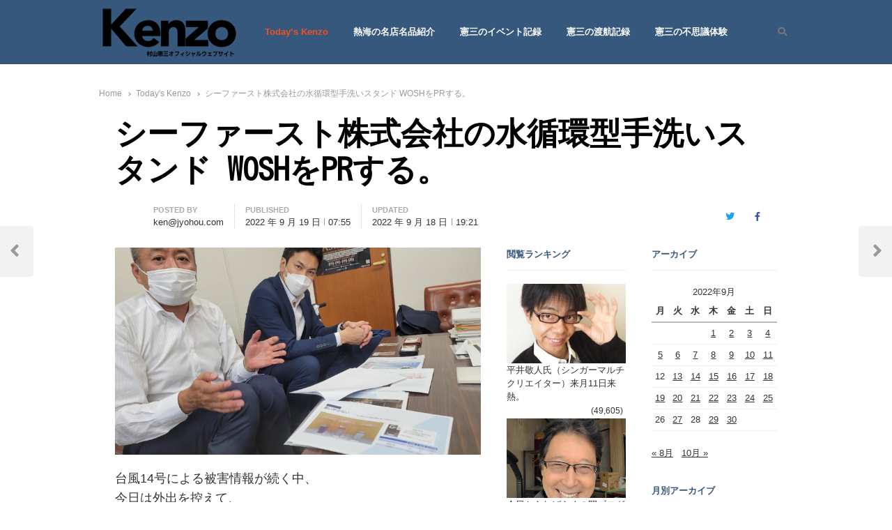

--- FILE ---
content_type: text/html; charset=UTF-8
request_url: https://murayama-kenzo.com/2022/09/%E5%AE%A4%E4%BA%95%E3%80%80%E6%8E%A7%E5%AE%A4%E8%A8%AA%E5%95%8F/
body_size: 65933
content:
<!DOCTYPE html>
<html lang="ja"
	prefix="og: https://ogp.me/ns#"  class="no-js no-svg">
<head>
    <meta charset="UTF-8">
    <meta name="viewport" content="width=device-width, initial-scale=1">
    <link rel="profile" href="https://gmpg.org/xfn/11">

    <title>シーファースト株式会社の水循環型手洗いスタンド WOSHをPRする。 | 七転八起 - 村山憲三 Official Site</title>

		<!-- All in One SEO 4.1.4.5 -->
		<meta name="description" content="台風14号による被害情報が続く中、 今日は外出を控えて、 自宅にて仕事の整理をしているが、 その中に、 先日、 シーファースト株式会社の執行役員の、 本間敏明専務と 同社の、 渡辺清仁営業本部長が控室を訪問し、 それは同 […]" />
		<meta name="robots" content="max-image-preview:large" />
		<meta name="keywords" content="kenzo,today\&#039;s,woshをprする。　,シーファースト株式会社の水循環型手洗いスタンド,today\&#039;s kenzo" />
		<link rel="canonical" href="https://murayama-kenzo.com/2022/09/%e5%ae%a4%e4%ba%95%e3%80%80%e6%8e%a7%e5%ae%a4%e8%a8%aa%e5%95%8f/" />
		<meta property="og:locale" content="ja_JP" />
		<meta property="og:site_name" content="七転八起 - 村山憲三  Official Site | 村山憲三ウェブサイト" />
		<meta property="og:type" content="article" />
		<meta property="og:title" content="シーファースト株式会社の水循環型手洗いスタンド WOSHをPRする。 | 七転八起 - 村山憲三 Official Site" />
		<meta property="og:description" content="台風14号による被害情報が続く中、 今日は外出を控えて、 自宅にて仕事の整理をしているが、 その中に、 先日、 シーファースト株式会社の執行役員の、 本間敏明専務と 同社の、 渡辺清仁営業本部長が控室を訪問し、 それは同 […]" />
		<meta property="og:url" content="https://murayama-kenzo.com/2022/09/%e5%ae%a4%e4%ba%95%e3%80%80%e6%8e%a7%e5%ae%a4%e8%a8%aa%e5%95%8f/" />
		<meta property="og:image" content="https://murayama-kenzo.com/wp-content/uploads/2021/05/cropped-aaaa.png" />
		<meta property="og:image:secure_url" content="https://murayama-kenzo.com/wp-content/uploads/2021/05/cropped-aaaa.png" />
		<meta property="article:published_time" content="2022-09-18T22:55:35+00:00" />
		<meta property="article:modified_time" content="2022-09-18T10:21:54+00:00" />
		<meta property="article:publisher" content="https://www.facebook.com/profile.php?id=100000951082731" />
		<meta name="twitter:card" content="summary" />
		<meta name="twitter:domain" content="murayama-kenzo.com" />
		<meta name="twitter:title" content="シーファースト株式会社の水循環型手洗いスタンド WOSHをPRする。 | 七転八起 - 村山憲三 Official Site" />
		<meta name="twitter:description" content="台風14号による被害情報が続く中、 今日は外出を控えて、 自宅にて仕事の整理をしているが、 その中に、 先日、 シーファースト株式会社の執行役員の、 本間敏明専務と 同社の、 渡辺清仁営業本部長が控室を訪問し、 それは同 […]" />
		<meta name="twitter:image" content="https://murayama-kenzo.com/wp-content/uploads/2021/05/cropped-aaaa.png" />
		<meta name="google" content="nositelinkssearchbox" />
		<script type="application/ld+json" class="aioseo-schema">
			{"@context":"https:\/\/schema.org","@graph":[{"@type":"WebSite","@id":"https:\/\/murayama-kenzo.com\/#website","url":"https:\/\/murayama-kenzo.com\/","name":"\u4e03\u8ee2\u516b\u8d77 - \u6751\u5c71\u61b2\u4e09  Official Site","description":"\u6751\u5c71\u61b2\u4e09\u30a6\u30a7\u30d6\u30b5\u30a4\u30c8","inLanguage":"ja","publisher":{"@id":"https:\/\/murayama-kenzo.com\/#person"}},{"@type":"Person","@id":"https:\/\/murayama-kenzo.com\/#person","name":"ken@jyohou.com","sameAs":["https:\/\/www.facebook.com\/profile.php?id=100000951082731"]},{"@type":"BreadcrumbList","@id":"https:\/\/murayama-kenzo.com\/2022\/09\/%e5%ae%a4%e4%ba%95%e3%80%80%e6%8e%a7%e5%ae%a4%e8%a8%aa%e5%95%8f\/#breadcrumblist","itemListElement":[{"@type":"ListItem","@id":"https:\/\/murayama-kenzo.com\/#listItem","position":1,"item":{"@type":"WebPage","@id":"https:\/\/murayama-kenzo.com\/","name":"\u30db\u30fc\u30e0","description":"\u71b1\u6d77\u5e02\u8b70\u4f1a\u8b70\u54e1| \u6751\u5c71\u61b2\u4e09\u306e\u30aa\u30d5\u30a3\u30b7\u30e3\u30eb\u30a6\u30a7\u30d6\u30b5\u30a4\u30c8\u3067\u3059","url":"https:\/\/murayama-kenzo.com\/"},"nextItem":"https:\/\/murayama-kenzo.com\/2022\/#listItem"},{"@type":"ListItem","@id":"https:\/\/murayama-kenzo.com\/2022\/#listItem","position":2,"item":{"@type":"WebPage","@id":"https:\/\/murayama-kenzo.com\/2022\/","name":"2022","url":"https:\/\/murayama-kenzo.com\/2022\/"},"nextItem":"https:\/\/murayama-kenzo.com\/2022\/09\/#listItem","previousItem":"https:\/\/murayama-kenzo.com\/#listItem"},{"@type":"ListItem","@id":"https:\/\/murayama-kenzo.com\/2022\/09\/#listItem","position":3,"item":{"@type":"WebPage","@id":"https:\/\/murayama-kenzo.com\/2022\/09\/","name":"September","url":"https:\/\/murayama-kenzo.com\/2022\/09\/"},"nextItem":"https:\/\/murayama-kenzo.com\/2022\/09\/%e5%ae%a4%e4%ba%95%e3%80%80%e6%8e%a7%e5%ae%a4%e8%a8%aa%e5%95%8f\/#listItem","previousItem":"https:\/\/murayama-kenzo.com\/2022\/#listItem"},{"@type":"ListItem","@id":"https:\/\/murayama-kenzo.com\/2022\/09\/%e5%ae%a4%e4%ba%95%e3%80%80%e6%8e%a7%e5%ae%a4%e8%a8%aa%e5%95%8f\/#listItem","position":4,"item":{"@type":"WebPage","@id":"https:\/\/murayama-kenzo.com\/2022\/09\/%e5%ae%a4%e4%ba%95%e3%80%80%e6%8e%a7%e5%ae%a4%e8%a8%aa%e5%95%8f\/","name":"\u30b7\u30fc\u30d5\u30a1\u30fc\u30b9\u30c8\u682a\u5f0f\u4f1a\u793e\u306e\u6c34\u5faa\u74b0\u578b\u624b\u6d17\u3044\u30b9\u30bf\u30f3\u30c9 WOSH\u3092PR\u3059\u308b\u3002\u3000","description":"\u53f0\u98a814\u53f7\u306b\u3088\u308b\u88ab\u5bb3\u60c5\u5831\u304c\u7d9a\u304f\u4e2d\u3001 \u4eca\u65e5\u306f\u5916\u51fa\u3092\u63a7\u3048\u3066\u3001 \u81ea\u5b85\u306b\u3066\u4ed5\u4e8b\u306e\u6574\u7406\u3092\u3057\u3066\u3044\u308b\u304c\u3001 \u305d\u306e\u4e2d\u306b\u3001 \u5148\u65e5\u3001 \u30b7\u30fc\u30d5\u30a1\u30fc\u30b9\u30c8\u682a\u5f0f\u4f1a\u793e\u306e\u57f7\u884c\u5f79\u54e1\u306e\u3001 \u672c\u9593\u654f\u660e\u5c02\u52d9\u3068 \u540c\u793e\u306e\u3001 \u6e21\u8fba\u6e05\u4ec1\u55b6\u696d\u672c\u90e8\u9577\u304c\u63a7\u5ba4\u3092\u8a2a\u554f\u3057\u3001 \u305d\u308c\u306f\u540c [\u2026]","url":"https:\/\/murayama-kenzo.com\/2022\/09\/%e5%ae%a4%e4%ba%95%e3%80%80%e6%8e%a7%e5%ae%a4%e8%a8%aa%e5%95%8f\/"},"previousItem":"https:\/\/murayama-kenzo.com\/2022\/09\/#listItem"}]},{"@type":"Person","@id":"https:\/\/murayama-kenzo.com\/author\/kenjyohoucom\/#author","url":"https:\/\/murayama-kenzo.com\/author\/kenjyohoucom\/","name":"ken@jyohou.com","sameAs":["https:\/\/www.facebook.com\/profile.php?id=100000951082731"]},{"@type":"WebPage","@id":"https:\/\/murayama-kenzo.com\/2022\/09\/%e5%ae%a4%e4%ba%95%e3%80%80%e6%8e%a7%e5%ae%a4%e8%a8%aa%e5%95%8f\/#webpage","url":"https:\/\/murayama-kenzo.com\/2022\/09\/%e5%ae%a4%e4%ba%95%e3%80%80%e6%8e%a7%e5%ae%a4%e8%a8%aa%e5%95%8f\/","name":"\u30b7\u30fc\u30d5\u30a1\u30fc\u30b9\u30c8\u682a\u5f0f\u4f1a\u793e\u306e\u6c34\u5faa\u74b0\u578b\u624b\u6d17\u3044\u30b9\u30bf\u30f3\u30c9 WOSH\u3092PR\u3059\u308b\u3002 | \u4e03\u8ee2\u516b\u8d77 - \u6751\u5c71\u61b2\u4e09 Official Site","description":"\u53f0\u98a814\u53f7\u306b\u3088\u308b\u88ab\u5bb3\u60c5\u5831\u304c\u7d9a\u304f\u4e2d\u3001 \u4eca\u65e5\u306f\u5916\u51fa\u3092\u63a7\u3048\u3066\u3001 \u81ea\u5b85\u306b\u3066\u4ed5\u4e8b\u306e\u6574\u7406\u3092\u3057\u3066\u3044\u308b\u304c\u3001 \u305d\u306e\u4e2d\u306b\u3001 \u5148\u65e5\u3001 \u30b7\u30fc\u30d5\u30a1\u30fc\u30b9\u30c8\u682a\u5f0f\u4f1a\u793e\u306e\u57f7\u884c\u5f79\u54e1\u306e\u3001 \u672c\u9593\u654f\u660e\u5c02\u52d9\u3068 \u540c\u793e\u306e\u3001 \u6e21\u8fba\u6e05\u4ec1\u55b6\u696d\u672c\u90e8\u9577\u304c\u63a7\u5ba4\u3092\u8a2a\u554f\u3057\u3001 \u305d\u308c\u306f\u540c [\u2026]","inLanguage":"ja","isPartOf":{"@id":"https:\/\/murayama-kenzo.com\/#website"},"breadcrumb":{"@id":"https:\/\/murayama-kenzo.com\/2022\/09\/%e5%ae%a4%e4%ba%95%e3%80%80%e6%8e%a7%e5%ae%a4%e8%a8%aa%e5%95%8f\/#breadcrumblist"},"author":"https:\/\/murayama-kenzo.com\/author\/kenjyohoucom\/#author","creator":"https:\/\/murayama-kenzo.com\/author\/kenjyohoucom\/#author","image":{"@type":"ImageObject","@id":"https:\/\/murayama-kenzo.com\/#mainImage","url":"https:\/\/murayama-kenzo.com\/wp-content\/uploads\/2022\/09\/f83e20bffa4eca6a32e93e3e427d14f7-scaled.jpg","width":2560,"height":1920},"primaryImageOfPage":{"@id":"https:\/\/murayama-kenzo.com\/2022\/09\/%e5%ae%a4%e4%ba%95%e3%80%80%e6%8e%a7%e5%ae%a4%e8%a8%aa%e5%95%8f\/#mainImage"},"datePublished":"2022-09-18T22:55:35+09:00","dateModified":"2022-09-18T10:21:54+09:00"},{"@type":"Article","@id":"https:\/\/murayama-kenzo.com\/2022\/09\/%e5%ae%a4%e4%ba%95%e3%80%80%e6%8e%a7%e5%ae%a4%e8%a8%aa%e5%95%8f\/#article","name":"\u30b7\u30fc\u30d5\u30a1\u30fc\u30b9\u30c8\u682a\u5f0f\u4f1a\u793e\u306e\u6c34\u5faa\u74b0\u578b\u624b\u6d17\u3044\u30b9\u30bf\u30f3\u30c9 WOSH\u3092PR\u3059\u308b\u3002 | \u4e03\u8ee2\u516b\u8d77 - \u6751\u5c71\u61b2\u4e09 Official Site","description":"\u53f0\u98a814\u53f7\u306b\u3088\u308b\u88ab\u5bb3\u60c5\u5831\u304c\u7d9a\u304f\u4e2d\u3001 \u4eca\u65e5\u306f\u5916\u51fa\u3092\u63a7\u3048\u3066\u3001 \u81ea\u5b85\u306b\u3066\u4ed5\u4e8b\u306e\u6574\u7406\u3092\u3057\u3066\u3044\u308b\u304c\u3001 \u305d\u306e\u4e2d\u306b\u3001 \u5148\u65e5\u3001 \u30b7\u30fc\u30d5\u30a1\u30fc\u30b9\u30c8\u682a\u5f0f\u4f1a\u793e\u306e\u57f7\u884c\u5f79\u54e1\u306e\u3001 \u672c\u9593\u654f\u660e\u5c02\u52d9\u3068 \u540c\u793e\u306e\u3001 \u6e21\u8fba\u6e05\u4ec1\u55b6\u696d\u672c\u90e8\u9577\u304c\u63a7\u5ba4\u3092\u8a2a\u554f\u3057\u3001 \u305d\u308c\u306f\u540c [\u2026]","inLanguage":"ja","headline":"\u30b7\u30fc\u30d5\u30a1\u30fc\u30b9\u30c8\u682a\u5f0f\u4f1a\u793e\u306e\u6c34\u5faa\u74b0\u578b\u624b\u6d17\u3044\u30b9\u30bf\u30f3\u30c9 WOSH\u3092PR\u3059\u308b\u3002\u3000","author":{"@id":"https:\/\/murayama-kenzo.com\/author\/kenjyohoucom\/#author"},"publisher":{"@id":"https:\/\/murayama-kenzo.com\/#person"},"datePublished":"2022-09-18T22:55:35+09:00","dateModified":"2022-09-18T10:21:54+09:00","articleSection":"Today's Kenzo, kenzo, today's, wosh\u3092pr\u3059\u308b\u3002\u3000, \u30b7\u30fc\u30d5\u30a1\u30fc\u30b9\u30c8\u682a\u5f0f\u4f1a\u793e\u306e\u6c34\u5faa\u74b0\u578b\u624b\u6d17\u3044\u30b9\u30bf\u30f3\u30c9","mainEntityOfPage":{"@id":"https:\/\/murayama-kenzo.com\/2022\/09\/%e5%ae%a4%e4%ba%95%e3%80%80%e6%8e%a7%e5%ae%a4%e8%a8%aa%e5%95%8f\/#webpage"},"isPartOf":{"@id":"https:\/\/murayama-kenzo.com\/2022\/09\/%e5%ae%a4%e4%ba%95%e3%80%80%e6%8e%a7%e5%ae%a4%e8%a8%aa%e5%95%8f\/#webpage"},"image":{"@type":"ImageObject","@id":"https:\/\/murayama-kenzo.com\/#articleImage","url":"https:\/\/murayama-kenzo.com\/wp-content\/uploads\/2022\/09\/f83e20bffa4eca6a32e93e3e427d14f7-scaled.jpg","width":2560,"height":1920}}]}
		</script>
		<!-- All in One SEO -->

<link rel='dns-prefetch' href='//www.youtube.com' />
<link rel='dns-prefetch' href='//fonts.googleapis.com' />
<link href='https://fonts.gstatic.com' crossorigin rel='preconnect' />
<link rel="alternate" type="application/rss+xml" title="七転八起 - 村山憲三  Official Site &raquo; フィード" href="https://murayama-kenzo.com/feed/" />
<link rel="alternate" type="application/rss+xml" title="七転八起 - 村山憲三  Official Site &raquo; コメントフィード" href="https://murayama-kenzo.com/comments/feed/" />
<link rel="alternate" type="application/rss+xml" title="七転八起 - 村山憲三  Official Site &raquo; シーファースト株式会社の水循環型手洗いスタンド WOSHをPRする。　 のコメントのフィード" href="https://murayama-kenzo.com/2022/09/%e5%ae%a4%e4%ba%95%e3%80%80%e6%8e%a7%e5%ae%a4%e8%a8%aa%e5%95%8f/feed/" />
<link rel="alternate" title="oEmbed (JSON)" type="application/json+oembed" href="https://murayama-kenzo.com/wp-json/oembed/1.0/embed?url=https%3A%2F%2Fmurayama-kenzo.com%2F2022%2F09%2F%25e5%25ae%25a4%25e4%25ba%2595%25e3%2580%2580%25e6%258e%25a7%25e5%25ae%25a4%25e8%25a8%25aa%25e5%2595%258f%2F" />
<link rel="alternate" title="oEmbed (XML)" type="text/xml+oembed" href="https://murayama-kenzo.com/wp-json/oembed/1.0/embed?url=https%3A%2F%2Fmurayama-kenzo.com%2F2022%2F09%2F%25e5%25ae%25a4%25e4%25ba%2595%25e3%2580%2580%25e6%258e%25a7%25e5%25ae%25a4%25e8%25a8%25aa%25e5%2595%258f%2F&#038;format=xml" />
		<!-- This site uses the Google Analytics by MonsterInsights plugin v8.10.0 - Using Analytics tracking - https://www.monsterinsights.com/ -->
							<script
				src="//www.googletagmanager.com/gtag/js?id=UA-8728619-1"  data-cfasync="false" data-wpfc-render="false" type="text/javascript" async></script>
			<script data-cfasync="false" data-wpfc-render="false" type="text/javascript">
				var mi_version = '8.10.0';
				var mi_track_user = true;
				var mi_no_track_reason = '';
				
								var disableStrs = [
															'ga-disable-UA-8728619-1',
									];

				/* Function to detect opted out users */
				function __gtagTrackerIsOptedOut() {
					for (var index = 0; index < disableStrs.length; index++) {
						if (document.cookie.indexOf(disableStrs[index] + '=true') > -1) {
							return true;
						}
					}

					return false;
				}

				/* Disable tracking if the opt-out cookie exists. */
				if (__gtagTrackerIsOptedOut()) {
					for (var index = 0; index < disableStrs.length; index++) {
						window[disableStrs[index]] = true;
					}
				}

				/* Opt-out function */
				function __gtagTrackerOptout() {
					for (var index = 0; index < disableStrs.length; index++) {
						document.cookie = disableStrs[index] + '=true; expires=Thu, 31 Dec 2099 23:59:59 UTC; path=/';
						window[disableStrs[index]] = true;
					}
				}

				if ('undefined' === typeof gaOptout) {
					function gaOptout() {
						__gtagTrackerOptout();
					}
				}
								window.dataLayer = window.dataLayer || [];

				window.MonsterInsightsDualTracker = {
					helpers: {},
					trackers: {},
				};
				if (mi_track_user) {
					function __gtagDataLayer() {
						dataLayer.push(arguments);
					}

					function __gtagTracker(type, name, parameters) {
						if (!parameters) {
							parameters = {};
						}

						if (parameters.send_to) {
							__gtagDataLayer.apply(null, arguments);
							return;
						}

						if (type === 'event') {
							
														parameters.send_to = monsterinsights_frontend.ua;
							__gtagDataLayer(type, name, parameters);
													} else {
							__gtagDataLayer.apply(null, arguments);
						}
					}

					__gtagTracker('js', new Date());
					__gtagTracker('set', {
						'developer_id.dZGIzZG': true,
											});
															__gtagTracker('config', 'UA-8728619-1', {"forceSSL":"true","link_attribution":"true"} );
										window.gtag = __gtagTracker;										(function () {
						/* https://developers.google.com/analytics/devguides/collection/analyticsjs/ */
						/* ga and __gaTracker compatibility shim. */
						var noopfn = function () {
							return null;
						};
						var newtracker = function () {
							return new Tracker();
						};
						var Tracker = function () {
							return null;
						};
						var p = Tracker.prototype;
						p.get = noopfn;
						p.set = noopfn;
						p.send = function () {
							var args = Array.prototype.slice.call(arguments);
							args.unshift('send');
							__gaTracker.apply(null, args);
						};
						var __gaTracker = function () {
							var len = arguments.length;
							if (len === 0) {
								return;
							}
							var f = arguments[len - 1];
							if (typeof f !== 'object' || f === null || typeof f.hitCallback !== 'function') {
								if ('send' === arguments[0]) {
									var hitConverted, hitObject = false, action;
									if ('event' === arguments[1]) {
										if ('undefined' !== typeof arguments[3]) {
											hitObject = {
												'eventAction': arguments[3],
												'eventCategory': arguments[2],
												'eventLabel': arguments[4],
												'value': arguments[5] ? arguments[5] : 1,
											}
										}
									}
									if ('pageview' === arguments[1]) {
										if ('undefined' !== typeof arguments[2]) {
											hitObject = {
												'eventAction': 'page_view',
												'page_path': arguments[2],
											}
										}
									}
									if (typeof arguments[2] === 'object') {
										hitObject = arguments[2];
									}
									if (typeof arguments[5] === 'object') {
										Object.assign(hitObject, arguments[5]);
									}
									if ('undefined' !== typeof arguments[1].hitType) {
										hitObject = arguments[1];
										if ('pageview' === hitObject.hitType) {
											hitObject.eventAction = 'page_view';
										}
									}
									if (hitObject) {
										action = 'timing' === arguments[1].hitType ? 'timing_complete' : hitObject.eventAction;
										hitConverted = mapArgs(hitObject);
										__gtagTracker('event', action, hitConverted);
									}
								}
								return;
							}

							function mapArgs(args) {
								var arg, hit = {};
								var gaMap = {
									'eventCategory': 'event_category',
									'eventAction': 'event_action',
									'eventLabel': 'event_label',
									'eventValue': 'event_value',
									'nonInteraction': 'non_interaction',
									'timingCategory': 'event_category',
									'timingVar': 'name',
									'timingValue': 'value',
									'timingLabel': 'event_label',
									'page': 'page_path',
									'location': 'page_location',
									'title': 'page_title',
								};
								for (arg in args) {
																		if (!(!args.hasOwnProperty(arg) || !gaMap.hasOwnProperty(arg))) {
										hit[gaMap[arg]] = args[arg];
									} else {
										hit[arg] = args[arg];
									}
								}
								return hit;
							}

							try {
								f.hitCallback();
							} catch (ex) {
							}
						};
						__gaTracker.create = newtracker;
						__gaTracker.getByName = newtracker;
						__gaTracker.getAll = function () {
							return [];
						};
						__gaTracker.remove = noopfn;
						__gaTracker.loaded = true;
						window['__gaTracker'] = __gaTracker;
					})();
									} else {
										console.log("");
					(function () {
						function __gtagTracker() {
							return null;
						}

						window['__gtagTracker'] = __gtagTracker;
						window['gtag'] = __gtagTracker;
					})();
									}
			</script>
				<!-- / Google Analytics by MonsterInsights -->
		<style id='wp-img-auto-sizes-contain-inline-css' type='text/css'>
img:is([sizes=auto i],[sizes^="auto," i]){contain-intrinsic-size:3000px 1500px}
/*# sourceURL=wp-img-auto-sizes-contain-inline-css */
</style>
<link rel='stylesheet' id='energetic-core-parts-frontend-css' href='https://murayama-kenzo.com/wp-content/plugins/energetic-core-parts/dist/blocks.style.build.css?ver=1620564921' type='text/css' media='all' />
<link rel='stylesheet' id='energetic-core-parts-editor-css' href='https://murayama-kenzo.com/wp-content/plugins/energetic-core-parts/dist/blocks.editor.build.css?ver=1620564921' type='text/css' media='all' />
<link rel='stylesheet' id='sb_instagram_styles-css' href='https://murayama-kenzo.com/wp-content/plugins/instagram-feed/css/sbi-styles.min.css?ver=2.9.5' type='text/css' media='all' />
<style id='wp-emoji-styles-inline-css' type='text/css'>

	img.wp-smiley, img.emoji {
		display: inline !important;
		border: none !important;
		box-shadow: none !important;
		height: 1em !important;
		width: 1em !important;
		margin: 0 0.07em !important;
		vertical-align: -0.1em !important;
		background: none !important;
		padding: 0 !important;
	}
/*# sourceURL=wp-emoji-styles-inline-css */
</style>
<link rel='stylesheet' id='wp-block-library-css' href='https://murayama-kenzo.com/wp-includes/css/dist/block-library/style.min.css?ver=cf43221b985ad5a495148bb38f710225' type='text/css' media='all' />
<style id='global-styles-inline-css' type='text/css'>
:root{--wp--preset--aspect-ratio--square: 1;--wp--preset--aspect-ratio--4-3: 4/3;--wp--preset--aspect-ratio--3-4: 3/4;--wp--preset--aspect-ratio--3-2: 3/2;--wp--preset--aspect-ratio--2-3: 2/3;--wp--preset--aspect-ratio--16-9: 16/9;--wp--preset--aspect-ratio--9-16: 9/16;--wp--preset--color--black: #000000;--wp--preset--color--cyan-bluish-gray: #abb8c3;--wp--preset--color--white: #ffffff;--wp--preset--color--pale-pink: #f78da7;--wp--preset--color--vivid-red: #cf2e2e;--wp--preset--color--luminous-vivid-orange: #ff6900;--wp--preset--color--luminous-vivid-amber: #fcb900;--wp--preset--color--light-green-cyan: #7bdcb5;--wp--preset--color--vivid-green-cyan: #00d084;--wp--preset--color--pale-cyan-blue: #8ed1fc;--wp--preset--color--vivid-cyan-blue: #0693e3;--wp--preset--color--vivid-purple: #9b51e0;--wp--preset--gradient--vivid-cyan-blue-to-vivid-purple: linear-gradient(135deg,rgb(6,147,227) 0%,rgb(155,81,224) 100%);--wp--preset--gradient--light-green-cyan-to-vivid-green-cyan: linear-gradient(135deg,rgb(122,220,180) 0%,rgb(0,208,130) 100%);--wp--preset--gradient--luminous-vivid-amber-to-luminous-vivid-orange: linear-gradient(135deg,rgb(252,185,0) 0%,rgb(255,105,0) 100%);--wp--preset--gradient--luminous-vivid-orange-to-vivid-red: linear-gradient(135deg,rgb(255,105,0) 0%,rgb(207,46,46) 100%);--wp--preset--gradient--very-light-gray-to-cyan-bluish-gray: linear-gradient(135deg,rgb(238,238,238) 0%,rgb(169,184,195) 100%);--wp--preset--gradient--cool-to-warm-spectrum: linear-gradient(135deg,rgb(74,234,220) 0%,rgb(151,120,209) 20%,rgb(207,42,186) 40%,rgb(238,44,130) 60%,rgb(251,105,98) 80%,rgb(254,248,76) 100%);--wp--preset--gradient--blush-light-purple: linear-gradient(135deg,rgb(255,206,236) 0%,rgb(152,150,240) 100%);--wp--preset--gradient--blush-bordeaux: linear-gradient(135deg,rgb(254,205,165) 0%,rgb(254,45,45) 50%,rgb(107,0,62) 100%);--wp--preset--gradient--luminous-dusk: linear-gradient(135deg,rgb(255,203,112) 0%,rgb(199,81,192) 50%,rgb(65,88,208) 100%);--wp--preset--gradient--pale-ocean: linear-gradient(135deg,rgb(255,245,203) 0%,rgb(182,227,212) 50%,rgb(51,167,181) 100%);--wp--preset--gradient--electric-grass: linear-gradient(135deg,rgb(202,248,128) 0%,rgb(113,206,126) 100%);--wp--preset--gradient--midnight: linear-gradient(135deg,rgb(2,3,129) 0%,rgb(40,116,252) 100%);--wp--preset--font-size--small: 13px;--wp--preset--font-size--medium: 20px;--wp--preset--font-size--large: 36px;--wp--preset--font-size--x-large: 42px;--wp--preset--spacing--20: 0.44rem;--wp--preset--spacing--30: 0.67rem;--wp--preset--spacing--40: 1rem;--wp--preset--spacing--50: 1.5rem;--wp--preset--spacing--60: 2.25rem;--wp--preset--spacing--70: 3.38rem;--wp--preset--spacing--80: 5.06rem;--wp--preset--shadow--natural: 6px 6px 9px rgba(0, 0, 0, 0.2);--wp--preset--shadow--deep: 12px 12px 50px rgba(0, 0, 0, 0.4);--wp--preset--shadow--sharp: 6px 6px 0px rgba(0, 0, 0, 0.2);--wp--preset--shadow--outlined: 6px 6px 0px -3px rgb(255, 255, 255), 6px 6px rgb(0, 0, 0);--wp--preset--shadow--crisp: 6px 6px 0px rgb(0, 0, 0);}:where(.is-layout-flex){gap: 0.5em;}:where(.is-layout-grid){gap: 0.5em;}body .is-layout-flex{display: flex;}.is-layout-flex{flex-wrap: wrap;align-items: center;}.is-layout-flex > :is(*, div){margin: 0;}body .is-layout-grid{display: grid;}.is-layout-grid > :is(*, div){margin: 0;}:where(.wp-block-columns.is-layout-flex){gap: 2em;}:where(.wp-block-columns.is-layout-grid){gap: 2em;}:where(.wp-block-post-template.is-layout-flex){gap: 1.25em;}:where(.wp-block-post-template.is-layout-grid){gap: 1.25em;}.has-black-color{color: var(--wp--preset--color--black) !important;}.has-cyan-bluish-gray-color{color: var(--wp--preset--color--cyan-bluish-gray) !important;}.has-white-color{color: var(--wp--preset--color--white) !important;}.has-pale-pink-color{color: var(--wp--preset--color--pale-pink) !important;}.has-vivid-red-color{color: var(--wp--preset--color--vivid-red) !important;}.has-luminous-vivid-orange-color{color: var(--wp--preset--color--luminous-vivid-orange) !important;}.has-luminous-vivid-amber-color{color: var(--wp--preset--color--luminous-vivid-amber) !important;}.has-light-green-cyan-color{color: var(--wp--preset--color--light-green-cyan) !important;}.has-vivid-green-cyan-color{color: var(--wp--preset--color--vivid-green-cyan) !important;}.has-pale-cyan-blue-color{color: var(--wp--preset--color--pale-cyan-blue) !important;}.has-vivid-cyan-blue-color{color: var(--wp--preset--color--vivid-cyan-blue) !important;}.has-vivid-purple-color{color: var(--wp--preset--color--vivid-purple) !important;}.has-black-background-color{background-color: var(--wp--preset--color--black) !important;}.has-cyan-bluish-gray-background-color{background-color: var(--wp--preset--color--cyan-bluish-gray) !important;}.has-white-background-color{background-color: var(--wp--preset--color--white) !important;}.has-pale-pink-background-color{background-color: var(--wp--preset--color--pale-pink) !important;}.has-vivid-red-background-color{background-color: var(--wp--preset--color--vivid-red) !important;}.has-luminous-vivid-orange-background-color{background-color: var(--wp--preset--color--luminous-vivid-orange) !important;}.has-luminous-vivid-amber-background-color{background-color: var(--wp--preset--color--luminous-vivid-amber) !important;}.has-light-green-cyan-background-color{background-color: var(--wp--preset--color--light-green-cyan) !important;}.has-vivid-green-cyan-background-color{background-color: var(--wp--preset--color--vivid-green-cyan) !important;}.has-pale-cyan-blue-background-color{background-color: var(--wp--preset--color--pale-cyan-blue) !important;}.has-vivid-cyan-blue-background-color{background-color: var(--wp--preset--color--vivid-cyan-blue) !important;}.has-vivid-purple-background-color{background-color: var(--wp--preset--color--vivid-purple) !important;}.has-black-border-color{border-color: var(--wp--preset--color--black) !important;}.has-cyan-bluish-gray-border-color{border-color: var(--wp--preset--color--cyan-bluish-gray) !important;}.has-white-border-color{border-color: var(--wp--preset--color--white) !important;}.has-pale-pink-border-color{border-color: var(--wp--preset--color--pale-pink) !important;}.has-vivid-red-border-color{border-color: var(--wp--preset--color--vivid-red) !important;}.has-luminous-vivid-orange-border-color{border-color: var(--wp--preset--color--luminous-vivid-orange) !important;}.has-luminous-vivid-amber-border-color{border-color: var(--wp--preset--color--luminous-vivid-amber) !important;}.has-light-green-cyan-border-color{border-color: var(--wp--preset--color--light-green-cyan) !important;}.has-vivid-green-cyan-border-color{border-color: var(--wp--preset--color--vivid-green-cyan) !important;}.has-pale-cyan-blue-border-color{border-color: var(--wp--preset--color--pale-cyan-blue) !important;}.has-vivid-cyan-blue-border-color{border-color: var(--wp--preset--color--vivid-cyan-blue) !important;}.has-vivid-purple-border-color{border-color: var(--wp--preset--color--vivid-purple) !important;}.has-vivid-cyan-blue-to-vivid-purple-gradient-background{background: var(--wp--preset--gradient--vivid-cyan-blue-to-vivid-purple) !important;}.has-light-green-cyan-to-vivid-green-cyan-gradient-background{background: var(--wp--preset--gradient--light-green-cyan-to-vivid-green-cyan) !important;}.has-luminous-vivid-amber-to-luminous-vivid-orange-gradient-background{background: var(--wp--preset--gradient--luminous-vivid-amber-to-luminous-vivid-orange) !important;}.has-luminous-vivid-orange-to-vivid-red-gradient-background{background: var(--wp--preset--gradient--luminous-vivid-orange-to-vivid-red) !important;}.has-very-light-gray-to-cyan-bluish-gray-gradient-background{background: var(--wp--preset--gradient--very-light-gray-to-cyan-bluish-gray) !important;}.has-cool-to-warm-spectrum-gradient-background{background: var(--wp--preset--gradient--cool-to-warm-spectrum) !important;}.has-blush-light-purple-gradient-background{background: var(--wp--preset--gradient--blush-light-purple) !important;}.has-blush-bordeaux-gradient-background{background: var(--wp--preset--gradient--blush-bordeaux) !important;}.has-luminous-dusk-gradient-background{background: var(--wp--preset--gradient--luminous-dusk) !important;}.has-pale-ocean-gradient-background{background: var(--wp--preset--gradient--pale-ocean) !important;}.has-electric-grass-gradient-background{background: var(--wp--preset--gradient--electric-grass) !important;}.has-midnight-gradient-background{background: var(--wp--preset--gradient--midnight) !important;}.has-small-font-size{font-size: var(--wp--preset--font-size--small) !important;}.has-medium-font-size{font-size: var(--wp--preset--font-size--medium) !important;}.has-large-font-size{font-size: var(--wp--preset--font-size--large) !important;}.has-x-large-font-size{font-size: var(--wp--preset--font-size--x-large) !important;}
/*# sourceURL=global-styles-inline-css */
</style>

<style id='classic-theme-styles-inline-css' type='text/css'>
/*! This file is auto-generated */
.wp-block-button__link{color:#fff;background-color:#32373c;border-radius:9999px;box-shadow:none;text-decoration:none;padding:calc(.667em + 2px) calc(1.333em + 2px);font-size:1.125em}.wp-block-file__button{background:#32373c;color:#fff;text-decoration:none}
/*# sourceURL=/wp-includes/css/classic-themes.min.css */
</style>
<link rel='stylesheet' id='contact-form-7-css' href='https://murayama-kenzo.com/wp-content/plugins/contact-form-7/includes/css/styles.css?ver=5.5.2' type='text/css' media='all' />
<link rel='stylesheet' id='plyr-css-css' href='https://murayama-kenzo.com/wp-content/plugins/easy-video-player/lib/plyr.css?ver=cf43221b985ad5a495148bb38f710225' type='text/css' media='all' />
<link rel='stylesheet' id='dashicons-css' href='https://murayama-kenzo.com/wp-includes/css/dashicons.min.css?ver=cf43221b985ad5a495148bb38f710225' type='text/css' media='all' />
<link rel='stylesheet' id='post-views-counter-frontend-css' href='https://murayama-kenzo.com/wp-content/plugins/post-views-counter/css/frontend.css?ver=1.3.8' type='text/css' media='all' />
<link rel='stylesheet' id='wordpress-popular-posts-css-css' href='https://murayama-kenzo.com/wp-content/plugins/wordpress-popular-posts/assets/css/wpp.css?ver=5.4.2' type='text/css' media='all' />
<link rel='stylesheet' id='qalam-style-css' href='https://murayama-kenzo.com/wp-content/themes/qalam/style.css?ver=cf43221b985ad5a495148bb38f710225' type='text/css' media='all' />
<link rel='stylesheet' id='qalam-fonts-css' href='https://fonts.googleapis.com/css?family=Open+Sans%3A300%2C300i%2C400%2C400i%2C600%2C600i%2C700%2C700i%2C800%2C800i&#038;subset=latin%2Clatin-ext' type='text/css' media='all' />
<link rel='stylesheet' id='wp_review-style-css' href='https://murayama-kenzo.com/wp-content/plugins/wp-review/public/css/wp-review.css?ver=5.3.5' type='text/css' media='all' />
<link rel='stylesheet' id='qalam-child-style-css' href='https://murayama-kenzo.com/wp-content/themes/qalam-child/style.css?ver=cf43221b985ad5a495148bb38f710225' type='text/css' media='all' />
<link rel='stylesheet' id='thickbox-css' href='https://murayama-kenzo.com/wp-includes/js/thickbox/thickbox.css?ver=cf43221b985ad5a495148bb38f710225' type='text/css' media='all' />
<link rel='stylesheet' id='front_end_youtube_style-css' href='https://murayama-kenzo.com/wp-content/plugins/youtube-video-player/front_end/styles/baze_styles_youtube.css?ver=cf43221b985ad5a495148bb38f710225' type='text/css' media='all' />
<script type="text/javascript" src="https://murayama-kenzo.com/wp-includes/js/jquery/jquery.min.js?ver=3.7.1" id="jquery-core-js"></script>
<script type="text/javascript" src="https://murayama-kenzo.com/wp-includes/js/jquery/jquery-migrate.min.js?ver=3.4.1" id="jquery-migrate-js"></script>
<script type="text/javascript" src="https://murayama-kenzo.com/wp-content/plugins/google-analytics-for-wordpress/assets/js/frontend-gtag.min.js?ver=8.10.0" id="monsterinsights-frontend-script-js"></script>
<script data-cfasync="false" data-wpfc-render="false" type="text/javascript" id='monsterinsights-frontend-script-js-extra'>/* <![CDATA[ */
var monsterinsights_frontend = {"js_events_tracking":"true","download_extensions":"doc,pdf,ppt,zip,xls,docx,pptx,xlsx","inbound_paths":"[{\"path\":\"\\\/go\\\/\",\"label\":\"affiliate\"},{\"path\":\"\\\/recommend\\\/\",\"label\":\"affiliate\"}]","home_url":"https:\/\/murayama-kenzo.com","hash_tracking":"false","ua":"UA-8728619-1","v4_id":""};/* ]]> */
</script>
<script type="text/javascript" src="https://murayama-kenzo.com/wp-content/plugins/easy-video-player/lib/plyr.min.js?ver=cf43221b985ad5a495148bb38f710225" id="plyr-js-js"></script>
<script type="application/json" id="wpp-json">
/* <![CDATA[ */
{"sampling_active":1,"sampling_rate":100,"ajax_url":"https:\/\/murayama-kenzo.com\/wp-json\/wordpress-popular-posts\/v1\/popular-posts","api_url":"https:\/\/murayama-kenzo.com\/wp-json\/wordpress-popular-posts","ID":64060,"token":"b46c2a8bc2","lang":0,"debug":0}
//# sourceURL=wpp-json
/* ]]> */
</script>
<script type="text/javascript" src="https://murayama-kenzo.com/wp-content/plugins/wordpress-popular-posts/assets/js/wpp.min.js?ver=5.4.2" id="wpp-js-js"></script>
<script type="text/javascript" src="https://murayama-kenzo.com/wp-content/plugins/youtube-video-player/front_end/scripts/youtube_embed_front_end.js?ver=cf43221b985ad5a495148bb38f710225" id="youtube_front_end_api_js-js"></script>
<script type="text/javascript" src="https://www.youtube.com/iframe_api?ver=cf43221b985ad5a495148bb38f710225" id="youtube_api_js-js"></script>
<link rel="https://api.w.org/" href="https://murayama-kenzo.com/wp-json/" /><link rel="alternate" title="JSON" type="application/json" href="https://murayama-kenzo.com/wp-json/wp/v2/posts/64060" /><link rel="EditURI" type="application/rsd+xml" title="RSD" href="https://murayama-kenzo.com/xmlrpc.php?rsd" />

<link rel='shortlink' href='https://murayama-kenzo.com/?p=64060' />
		<!-- Custom Logo: hide header text -->
		<style id="custom-logo-css" type="text/css">
			.site-title, .site-description {
				position: absolute;
				clip-path: inset(50%);
			}
		</style>
		<style type='text/css'> .ae_data .elementor-editor-element-setting {
            display:none !important;
            }
            </style><script type="text/javascript">
(function(url){
	if(/(?:Chrome\/26\.0\.1410\.63 Safari\/537\.31|WordfenceTestMonBot)/.test(navigator.userAgent)){ return; }
	var addEvent = function(evt, handler) {
		if (window.addEventListener) {
			document.addEventListener(evt, handler, false);
		} else if (window.attachEvent) {
			document.attachEvent('on' + evt, handler);
		}
	};
	var removeEvent = function(evt, handler) {
		if (window.removeEventListener) {
			document.removeEventListener(evt, handler, false);
		} else if (window.detachEvent) {
			document.detachEvent('on' + evt, handler);
		}
	};
	var evts = 'contextmenu dblclick drag dragend dragenter dragleave dragover dragstart drop keydown keypress keyup mousedown mousemove mouseout mouseover mouseup mousewheel scroll'.split(' ');
	var logHuman = function() {
		if (window.wfLogHumanRan) { return; }
		window.wfLogHumanRan = true;
		var wfscr = document.createElement('script');
		wfscr.type = 'text/javascript';
		wfscr.async = true;
		wfscr.src = url + '&r=' + Math.random();
		(document.getElementsByTagName('head')[0]||document.getElementsByTagName('body')[0]).appendChild(wfscr);
		for (var i = 0; i < evts.length; i++) {
			removeEvent(evts[i], logHuman);
		}
	};
	for (var i = 0; i < evts.length; i++) {
		addEvent(evts[i], logHuman);
	}
})('//murayama-kenzo.com/?wordfence_lh=1&hid=69C3C781C87097E5C83CE5C616F64D5E');
</script>        <style>
            @-webkit-keyframes bgslide {
                from {
                    background-position-x: 0;
                }
                to {
                    background-position-x: -200%;
                }
            }

            @keyframes bgslide {
                    from {
                        background-position-x: 0;
                    }
                    to {
                        background-position-x: -200%;
                    }
            }

            .wpp-widget-placeholder {
                margin: 0 auto;
                width: 60px;
                height: 3px;
                background: #dd3737;
                background: -webkit-gradient(linear, left top, right top, from(#dd3737), color-stop(10%, #571313), to(#dd3737));
                background: linear-gradient(90deg, #dd3737 0%, #571313 10%, #dd3737 100%);
                background-size: 200% auto;
                border-radius: 3px;
                -webkit-animation: bgslide 1s infinite linear;
                animation: bgslide 1s infinite linear;
            }
        </style>
        	<style id="qalam-frontend-css" type="text/css">
			</style>
<style type="text/css" id="custom-background-css">
body.custom-background { background-image: url("https://murayama-kenzo.com/wp-content/uploads/2023/02/20230124_224034-scaled.jpg"); background-position: left top; background-size: auto; background-repeat: repeat; background-attachment: scroll; }
</style>
	
		<style type="text/css">
			#wp-admin-bar-pvc-post-views .pvc-graph-container { padding-top: 6px; padding-bottom: 6px; position: relative; display: block; height: 100%; box-sizing: border-box; }
			#wp-admin-bar-pvc-post-views .pvc-line-graph {
				display: inline-block;
				width: 1px;
				margin-right: 1px;
				background-color: #ccc;
				vertical-align: baseline;
			}
			#wp-admin-bar-pvc-post-views .pvc-line-graph:hover { background-color: #eee; }
			#wp-admin-bar-pvc-post-views .pvc-line-graph-0 { height: 1% }
			#wp-admin-bar-pvc-post-views .pvc-line-graph-1 { height: 5% }
			#wp-admin-bar-pvc-post-views .pvc-line-graph-2 { height: 10% }
			#wp-admin-bar-pvc-post-views .pvc-line-graph-3 { height: 15% }
			#wp-admin-bar-pvc-post-views .pvc-line-graph-4 { height: 20% }
			#wp-admin-bar-pvc-post-views .pvc-line-graph-5 { height: 25% }
			#wp-admin-bar-pvc-post-views .pvc-line-graph-6 { height: 30% }
			#wp-admin-bar-pvc-post-views .pvc-line-graph-7 { height: 35% }
			#wp-admin-bar-pvc-post-views .pvc-line-graph-8 { height: 40% }
			#wp-admin-bar-pvc-post-views .pvc-line-graph-9 { height: 45% }
			#wp-admin-bar-pvc-post-views .pvc-line-graph-10 { height: 50% }
			#wp-admin-bar-pvc-post-views .pvc-line-graph-11 { height: 55% }
			#wp-admin-bar-pvc-post-views .pvc-line-graph-12 { height: 60% }
			#wp-admin-bar-pvc-post-views .pvc-line-graph-13 { height: 65% }
			#wp-admin-bar-pvc-post-views .pvc-line-graph-14 { height: 70% }
			#wp-admin-bar-pvc-post-views .pvc-line-graph-15 { height: 75% }
			#wp-admin-bar-pvc-post-views .pvc-line-graph-16 { height: 80% }
			#wp-admin-bar-pvc-post-views .pvc-line-graph-17 { height: 85% }
			#wp-admin-bar-pvc-post-views .pvc-line-graph-18 { height: 90% }
			#wp-admin-bar-pvc-post-views .pvc-line-graph-19 { height: 95% }
			#wp-admin-bar-pvc-post-views .pvc-line-graph-20 { height: 100% }
		</style><link rel="icon" href="https://murayama-kenzo.com/wp-content/uploads/2012/12/cropped-logo221-32x32.png" sizes="32x32" />
<link rel="icon" href="https://murayama-kenzo.com/wp-content/uploads/2012/12/cropped-logo221-192x192.png" sizes="192x192" />
<link rel="apple-touch-icon" href="https://murayama-kenzo.com/wp-content/uploads/2012/12/cropped-logo221-180x180.png" />
<meta name="msapplication-TileImage" content="https://murayama-kenzo.com/wp-content/uploads/2012/12/cropped-logo221-270x270.png" />
		<style type="text/css" id="wp-custom-css">
			.widget-title{
	border-bottom: 1px solid #eee;
	padding-bottom: 1em;
	font-weight: bold;
	color: #35587c;
}		</style>
		<style id="kirki-inline-styles">#page,.container{max-width:1026px;}.is-boxed .container{max-width:calc(1026px - 48px);}.top-bar .flex{min-height:32px;}.top-bar .account-nav > li > a{padding:calc( ( 32px - 20px ) / 2 ) .75em;}.hst-1 .nav-1 > .container{min-height:48px;}.qlm-list > article:after{margin-left:calc(34% + 56px/2);}.single #main .container{max-width:980px;}.is-boxed.single #main .container{max-width:calc(980px - 48px);}.single.post-template-single-full-width #main .container{max-width:760px;}.is-boxed.single.post-template-single-full-width #main .container{max-width:calc(760px - 48px);}.related-posts{margin-left:calc(-36px / 2);margin-right:calc(-36px / 2);}.related-posts > article{padding:0 calc(36px / 2);}body{font-family:Kosugi;font-weight:400;}h1,h2,h3,h4,h5,h6,.site-title{font-family:Kosugi;font-weight:400;letter-spacing:10px;text-transform:none;}.hst-1 .nav-1, .site-header:not(.hst-1) .nav-2{background-color:#35587c;}.main-navigation > ul > li > a{color:#ffffff;}#secondary{background-color:#e87777;}#footer{background-color:#0b3e78;color:#ffffff;}@media (min-width: 769px){#primary,#container{width:calc(100% - 22%);}#sidebar{width:22%;}.two-sidebars .site-content:not(.full-width) #content{width:calc(100% - 27%);}.two-sidebars #sidebar-b{width:27%;}.main-row,.two-sidebars .primary-row,.widget-area .row{margin:0 calc(-37px / 2);}body:not(.layout-no-sb) #primary,#container,#sidebar,.two-sidebars #content,.two-sidebars #sidebar-b,.widget-area .row > .widget,.entry-header.qlm-col{padding:0 calc(37px / 2);}.grid-row,.hero-section,.qlm-list{margin-left:calc(-56px / 2);margin-right:calc(-56px / 2);}.qlm-list .post-img,.qlm-list .entry-content,.hero-section .qlm-col,.grid-row > article{padding-left:calc(56px / 2);padding-right:calc(56px / 2);}.hero-section + .qlm-list:before{margin-left:calc(56px / 2);margin-right:calc(56px / 2);}.qlm-list .entry-content:after{left:calc(56px / 2);right:calc(56px / 2);}.qlm-list .post-img{flex:0 0 34%;}.qlm-list > article:after{margin-left:calc(34% + 56px/2);}.related-posts > article{width:calc(100% / 3);}}@media (max-width: 768px){.hst-1 .nav-1 > .container{min-height:64px;}.qlm-list .post-img,.qlm-list .entry-content{margin-bottom:calc(56px / 2);}}@media (max-width: 425px){.hst-1 .nav-1 > .container{min-height:64px;}}@font-face {
  font-family: 'Kosugi';
  font-style: normal;
  font-weight: 400;
  font-display: swap;
  src: url(https://murayama-kenzo.com/wp-content/fonts/kosugi/font) format('woff');
  unicode-range: U+ffd7, U+ffda-ffdc, U+ffe0-ffe2, U+ffe4, U+ffe6, U+ffe8-ffee, U+1f100-1f10c, U+1f110-1f16c, U+1f170-1f1ac, U+1f200-1f202, U+1f210-1f234;
}
@font-face {
  font-family: 'Kosugi';
  font-style: normal;
  font-weight: 400;
  font-display: swap;
  src: url(https://murayama-kenzo.com/wp-content/fonts/kosugi/font) format('woff');
  unicode-range: U+fa10, U+fa12-fa6d, U+fb00-fb04, U+fe10-fe19, U+fe30-fe42, U+fe44-fe52, U+fe54-fe66, U+fe68-fe6b, U+ff02, U+ff04, U+ff07, U+ff51, U+ff5b, U+ff5d, U+ff5f-ff60, U+ff66, U+ff69, U+ff87, U+ffa1-ffbe, U+ffc2-ffc7, U+ffca-ffcf, U+ffd2-ffd6;
}
@font-face {
  font-family: 'Kosugi';
  font-style: normal;
  font-weight: 400;
  font-display: swap;
  src: url(https://murayama-kenzo.com/wp-content/fonts/kosugi/font) format('woff');
  unicode-range: U+f92d-f959, U+f95b-f9f2, U+f9f4-fa0b, U+fa0e-fa0f;
}
@font-face {
  font-family: 'Kosugi';
  font-style: normal;
  font-weight: 400;
  font-display: swap;
  src: url(https://murayama-kenzo.com/wp-content/fonts/kosugi/font) format('woff');
  unicode-range: U+9e8b-9e8c, U+9e8e-9e8f, U+9e91-9e92, U+9e95-9e96, U+9e98, U+9e9b, U+9e9d-9e9e, U+9ea4-9ea5, U+9ea8-9eaa, U+9eac-9eb0, U+9eb3-9eb5, U+9eb8, U+9ebc-9ebf, U+9ec3, U+9ec6, U+9ec8, U+9ecb-9ecd, U+9ecf-9ed1, U+9ed4-9ed5, U+9ed8, U+9edb-9ee0, U+9ee4-9ee5, U+9ee7-9ee8, U+9eec-9ef2, U+9ef4-9ef9, U+9efb-9eff, U+9f02-9f03, U+9f07-9f09, U+9f0e-9f12, U+9f14-9f17, U+9f19-9f1b, U+9f1f-9f22, U+9f26, U+9f2a-9f2c, U+9f2f, U+9f31-9f32, U+9f34, U+9f37, U+9f39-9f3a, U+9f3c-9f3f, U+9f41, U+9f43-9f47, U+9f4a, U+9f4e-9f50, U+9f52-9f58, U+9f5a, U+9f5d-9f61, U+9f63, U+9f66-9f6a, U+9f6c-9f73, U+9f75-9f77, U+9f7a, U+9f7d, U+9f7f, U+9f8f-9f92, U+9f94-9f97, U+9f99, U+9f9c-9fa3, U+9fa5, U+9fb4, U+9fbc-9fc2, U+9fc4, U+9fc6, U+9fcc, U+f900-f92c;
}
@font-face {
  font-family: 'Kosugi';
  font-style: normal;
  font-weight: 400;
  font-display: swap;
  src: url(https://murayama-kenzo.com/wp-content/fonts/kosugi/font) format('woff');
  unicode-range: U+9c3e, U+9c41, U+9c43-9c4a, U+9c4e-9c50, U+9c52-9c54, U+9c56, U+9c58, U+9c5a-9c61, U+9c63, U+9c65, U+9c67-9c6b, U+9c6d-9c6e, U+9c70, U+9c72, U+9c75-9c78, U+9c7a-9c7c, U+9ce6-9ce7, U+9ceb-9cec, U+9cf0, U+9cf2, U+9cf6-9cf7, U+9cf9, U+9d02-9d03, U+9d06-9d09, U+9d0b, U+9d0e, U+9d11-9d12, U+9d15, U+9d17-9d18, U+9d1b-9d1f, U+9d23, U+9d26, U+9d2a-9d2c, U+9d2f-9d30, U+9d32-9d34, U+9d3a, U+9d3c-9d3f, U+9d41-9d48, U+9d4a, U+9d50-9d54, U+9d59, U+9d5d-9d65, U+9d69-9d6c, U+9d6f-9d70, U+9d72-9d73, U+9d76-9d77, U+9d7a-9d7c, U+9d7e, U+9d83-9d84, U+9d86-9d87, U+9d89-9d8a, U+9d8d-9d8e, U+9d92-9d93, U+9d95-9d9a, U+9da1, U+9da4, U+9da9-9dac, U+9dae, U+9db1-9db2, U+9db5, U+9db8-9dbd, U+9dbf-9dc4, U+9dc6-9dc7, U+9dc9-9dca, U+9dcf, U+9dd3-9dd7, U+9dd9-9dda, U+9dde-9de0, U+9de3, U+9de5-9de7, U+9de9, U+9deb, U+9ded-9df0, U+9df3-9df4, U+9df8, U+9dfd-9dfe, U+9e02, U+9e07, U+9e0a, U+9e0d-9e0e, U+9e10-9e12, U+9e15-9e16, U+9e19-9e1f, U+9e75, U+9e79-9e7d, U+9e80-9e85, U+9e87-9e88;
}
@font-face {
  font-family: 'Kosugi';
  font-style: normal;
  font-weight: 400;
  font-display: swap;
  src: url(https://murayama-kenzo.com/wp-content/fonts/kosugi/font) format('woff');
  unicode-range: U+9ae5-9ae7, U+9ae9, U+9aeb-9aec, U+9aee-9aef, U+9af1-9af5, U+9af7, U+9af9-9afb, U+9afd, U+9aff-9b06, U+9b08-9b09, U+9b0b-9b0e, U+9b10, U+9b12, U+9b16, U+9b18-9b1d, U+9b1f-9b20, U+9b22-9b23, U+9b25-9b2f, U+9b32-9b35, U+9b37, U+9b39-9b3b, U+9b3d, U+9b43-9b44, U+9b48, U+9b4b-9b4f, U+9b51, U+9b55-9b58, U+9b5b, U+9b5e, U+9b61, U+9b63, U+9b65-9b66, U+9b68, U+9b6a-9b6f, U+9b72-9b79, U+9b7f-9b80, U+9b83-9b87, U+9b89-9b8b, U+9b8d, U+9b8f-9b94, U+9b96-9b97, U+9b9a, U+9b9d-9ba0, U+9ba6-9ba7, U+9ba9-9baa, U+9bac, U+9bb0-9bb2, U+9bb4, U+9bb7-9bb9, U+9bbb-9bbc, U+9bbe-9bc1, U+9bc6-9bc8, U+9bca, U+9bce-9bd2, U+9bd4, U+9bd7-9bd8, U+9bdd, U+9bdf, U+9be1-9be5, U+9be7, U+9bea-9beb, U+9bee-9bf3, U+9bf5, U+9bf7-9bfa, U+9bfd, U+9bff-9c00, U+9c02, U+9c04, U+9c06, U+9c08-9c0d, U+9c0f-9c16, U+9c18-9c1e, U+9c21-9c2a, U+9c2d-9c32, U+9c35-9c37, U+9c39-9c3a, U+9c3d;
}
@font-face {
  font-family: 'Kosugi';
  font-style: normal;
  font-weight: 400;
  font-display: swap;
  src: url(https://murayama-kenzo.com/wp-content/fonts/kosugi/font) format('woff');
  unicode-range: U+98eb, U+98ed-98ee, U+98f0-98f1, U+98f3, U+98f6, U+9902, U+9907-9909, U+9911-9912, U+9914-9918, U+991a-9922, U+9924, U+9926-9927, U+992b-992c, U+992e, U+9931-9935, U+9939-993e, U+9940-9942, U+9945-9949, U+994b-994e, U+9950-9952, U+9954-9955, U+9958-9959, U+995b-995c, U+995e-9960, U+9963, U+9997-9998, U+999b, U+999d-999f, U+99a3, U+99a5-99a6, U+99a8, U+99ad-99ae, U+99b0-99b2, U+99b5, U+99b9-99ba, U+99bc-99bd, U+99bf, U+99c1, U+99c3, U+99c8-99c9, U+99d1, U+99d3-99d5, U+99d8-99df, U+99e1-99e2, U+99e7, U+99ea-99ee, U+99f0-99f2, U+99f4-99f5, U+99f8-99f9, U+99fb-99fe, U+9a01-9a05, U+9a08, U+9a0a-9a0c, U+9a0f-9a11, U+9a16, U+9a1a, U+9a1e, U+9a20, U+9a22-9a24, U+9a27, U+9a2b, U+9a2d-9a2e, U+9a31, U+9a33, U+9a35-9a38, U+9a3e, U+9a40-9a45, U+9a47, U+9a4a-9a4e, U+9a51-9a52, U+9a54-9a58, U+9a5b, U+9a5d, U+9a5f, U+9a62, U+9a64-9a65, U+9a69-9a6c, U+9aaa, U+9aac-9ab0, U+9ab2, U+9ab4-9ab7, U+9ab9, U+9abb-9ac1, U+9ac3, U+9ac6, U+9ac8, U+9ace-9ad3, U+9ad5-9ad7, U+9adb-9adc, U+9ade-9ae0, U+9ae2-9ae4;
}
@font-face {
  font-family: 'Kosugi';
  font-style: normal;
  font-weight: 400;
  font-display: swap;
  src: url(https://murayama-kenzo.com/wp-content/fonts/kosugi/font) format('woff');
  unicode-range: U+971d, U+9721-9724, U+9728, U+972a, U+9730-9731, U+9733, U+9736, U+9738-9739, U+973b, U+973d-973e, U+9741-9744, U+9746-974a, U+974d-974f, U+9751, U+9755, U+9757-9758, U+975a-975c, U+9760-9761, U+9763-9764, U+9766-9768, U+976a-976b, U+976e, U+9771, U+9773, U+9776-977d, U+977f-9781, U+9785-9786, U+9789, U+978b, U+978f-9790, U+9795-9797, U+9799-979a, U+979c, U+979e-97a0, U+97a2-97a3, U+97a6, U+97a8, U+97ab-97ac, U+97ae, U+97b1-97b6, U+97b8-97ba, U+97bc, U+97be-97bf, U+97c1, U+97c3-97ce, U+97d0-97d1, U+97d4, U+97d7-97d9, U+97db-97de, U+97e0-97e1, U+97e4, U+97e6, U+97ed-97ef, U+97f1-97f2, U+97f4-97f8, U+97fa, U+9804, U+9807, U+980a, U+980c-980f, U+9814, U+9816-9817, U+9819-981a, U+981c, U+981e, U+9820-9821, U+9823-9826, U+982b, U+982e-9830, U+9832-9835, U+9837, U+9839, U+983d-983e, U+9844, U+9846-9847, U+984a-984b, U+984f, U+9851-9853, U+9856-9857, U+9859-985b, U+9862-9863, U+9865-9866, U+986a-986c, U+986f-9871, U+9873-9875, U+98aa-98ab, U+98ad-98ae, U+98b0-98b1, U+98b4, U+98b6-98b8, U+98ba-98bc, U+98bf, U+98c2-98c8, U+98cb-98cc, U+98ce, U+98dc, U+98de, U+98e0-98e1, U+98e3, U+98e5-98e7, U+98e9-98ea;
}
@font-face {
  font-family: 'Kosugi';
  font-style: normal;
  font-weight: 400;
  font-display: swap;
  src: url(https://murayama-kenzo.com/wp-content/fonts/kosugi/font) format('woff');
  unicode-range: U+944a, U+944c, U+9452-9453, U+9455, U+9459-945c, U+945e-9463, U+9468, U+946a-946b, U+946d-9472, U+9475, U+9477, U+947c-947f, U+9481, U+9483-9485, U+9578-9579, U+957e-957f, U+9582, U+9584, U+9586-9588, U+958a, U+958c-958f, U+9592, U+9594, U+9596, U+9598-9599, U+959d-95a1, U+95a4, U+95a6-95a9, U+95ab-95ad, U+95b1, U+95b4, U+95b6, U+95b9-95bf, U+95c3, U+95c6, U+95c8-95cd, U+95d0-95d6, U+95d9-95da, U+95dc-95e2, U+95e4-95e6, U+95e8, U+961d-961e, U+9621-9622, U+9624-9626, U+9628, U+962c, U+962e-962f, U+9631, U+9633-9634, U+9637-963a, U+963c-963d, U+9641-9642, U+964b-964c, U+964f, U+9652, U+9654, U+9656-9658, U+965c-965f, U+9661, U+9666, U+966a, U+966c, U+966e, U+9672, U+9674, U+9677, U+967b-967c, U+967e-967f, U+9681-9684, U+9689, U+968b, U+968d, U+9691, U+9695-9698, U+969a, U+969d, U+969f, U+96a4-96aa, U+96ae-96b4, U+96b6, U+96b8-96bb, U+96bd, U+96c1, U+96c9-96cb, U+96cd-96ce, U+96d2, U+96d5-96d6, U+96d8-96da, U+96dc-96df, U+96e9, U+96ef, U+96f1, U+96f9-96fa, U+9702-9706, U+9708-9709, U+970d-970f, U+9711, U+9713-9714, U+9716, U+9719-971b;
}
@font-face {
  font-family: 'Kosugi';
  font-style: normal;
  font-weight: 400;
  font-display: swap;
  src: url(https://murayama-kenzo.com/wp-content/fonts/kosugi/font) format('woff');
  unicode-range: U+92bc-92bd, U+92bf-92c3, U+92c5-92c8, U+92cb-92d0, U+92d2-92d3, U+92d5, U+92d7-92d9, U+92dc-92dd, U+92df-92e1, U+92e3-92e5, U+92e7-92ea, U+92ec, U+92ee, U+92f0, U+92f2, U+92f7-92fb, U+92ff-9300, U+9302, U+9304, U+9308, U+930d, U+930f-9311, U+9314-9315, U+9318-931a, U+931c-931f, U+9321-9325, U+9327-932b, U+932e, U+9333-9337, U+933a-933b, U+9344, U+9347-934a, U+934d, U+9350-9352, U+9354-9358, U+935a, U+935c, U+935e, U+9360, U+9364-9365, U+9367, U+9369-936d, U+936f-9371, U+9373-9374, U+9376, U+937a, U+937d-9382, U+9388, U+938a-938b, U+938d, U+938f, U+9392, U+9394-9395, U+9397-9398, U+939a-939b, U+939e, U+93a1, U+93a3-93a4, U+93a6, U+93a8-93a9, U+93ab-93ad, U+93b0, U+93b4-93b6, U+93b9-93bb, U+93c1, U+93c3-93cd, U+93d0-93d1, U+93d3, U+93d6-93d9, U+93dc-93df, U+93e2, U+93e4-93e8, U+93f1, U+93f5, U+93f7-93fb, U+93fd, U+9401-9404, U+9407-9409, U+940d-9410, U+9413-9417, U+9419-941a, U+941f, U+9421, U+942b, U+942e-942f, U+9431-9434, U+9436, U+9438, U+943a-943b, U+943d, U+943f, U+9441, U+9443-9445, U+9448;
}
@font-face {
  font-family: 'Kosugi';
  font-style: normal;
  font-weight: 400;
  font-display: swap;
  src: url(https://murayama-kenzo.com/wp-content/fonts/kosugi/font) format('woff');
  unicode-range: U+9143, U+9146-914c, U+914f, U+9153, U+9156-915b, U+9161, U+9163-9165, U+9167, U+9169, U+916d, U+9172-9174, U+9179-917b, U+9181-9183, U+9185-9187, U+9189-918b, U+918e, U+9191, U+9193-9195, U+9197-9198, U+919e, U+91a1-91a2, U+91a6, U+91a8, U+91aa-91b6, U+91ba-91bd, U+91bf-91c6, U+91c9, U+91cb, U+91d0, U+91d3-91d4, U+91d6-91d7, U+91d9-91db, U+91de-91df, U+91e1, U+91e4-91e6, U+91e9-91ea, U+91ec-91f1, U+91f5-91f7, U+91f9, U+91fb-91fd, U+91ff-9201, U+9204-9207, U+9209-920a, U+920c, U+920e, U+9210-9218, U+921c-921e, U+9223-9226, U+9228-9229, U+922c, U+922e-9230, U+9233, U+9235-923a, U+923c, U+923e-9240, U+9242-9243, U+9245-924b, U+924d-9251, U+9256-925a, U+925c-925e, U+9260-9261, U+9264-9269, U+926e-9270, U+9275-9279, U+927b-927f, U+9288-928a, U+928d-928e, U+9291-9293, U+9295-9297, U+9299, U+929b-929c, U+929f-92a0, U+92a4-92a5, U+92a7-92a8, U+92ab, U+92af, U+92b2-92b3, U+92b6-92bb;
}
@font-face {
  font-family: 'Kosugi';
  font-style: normal;
  font-weight: 400;
  font-display: swap;
  src: url(https://murayama-kenzo.com/wp-content/fonts/kosugi/font) format('woff');
  unicode-range: U+8f52-8f55, U+8f57-8f58, U+8f5c-8f5e, U+8f61-8f66, U+8f9c-8f9d, U+8f9f-8fa2, U+8fa4-8fa8, U+8fad-8faf, U+8fb4-8fb8, U+8fbe, U+8fc0-8fc2, U+8fc6, U+8fc8, U+8fca-8fcb, U+8fcd, U+8fd0, U+8fd2-8fd3, U+8fd5, U+8fda, U+8fe0, U+8fe2-8fe5, U+8fe8-8fea, U+8fed-8fef, U+8ff1, U+8ff4-8ff6, U+8ff8-8ffb, U+8ffe, U+9002, U+9004-9005, U+9008, U+900b-900e, U+9011, U+9013, U+9015-9016, U+9018, U+901b, U+901e, U+9021, U+9027-902a, U+902c-902d, U+902f, U+9033-9037, U+9039, U+903c, U+903e-903f, U+9041, U+9043-9044, U+9049, U+904c, U+904f-9052, U+9056, U+9058, U+905b-905e, U+9062, U+9066-9068, U+906c, U+906f-9070, U+9072, U+9074, U+9076, U+9079, U+9080-9083, U+9085, U+9087-9088, U+908b-908c, U+908e-9090, U+9095, U+9097-9099, U+909b, U+90a0-90a2, U+90a5, U+90a8, U+90af-90b6, U+90bd-90be, U+90c3-90c5, U+90c7-90c9, U+90cc, U+90d2, U+90d5, U+90d7-90d9, U+90db-90df, U+90e2, U+90e4-90e5, U+90eb, U+90ef-90f0, U+90f2, U+90f4, U+90f6, U+90fe-9100, U+9102, U+9104-9106, U+9108, U+910d, U+9110, U+9112, U+9114-911a, U+911c, U+911e, U+9120, U+9122-9123, U+9125, U+9127, U+9129, U+912d-9132, U+9134, U+9136-9137, U+9139-913a, U+913c-913d;
}
@font-face {
  font-family: 'Kosugi';
  font-style: normal;
  font-weight: 400;
  font-display: swap;
  src: url(https://murayama-kenzo.com/wp-content/fonts/kosugi/font) format('woff');
  unicode-range: U+8dc0, U+8dc2, U+8dc5-8dc8, U+8dca-8dcc, U+8dce-8dcf, U+8dd1, U+8dd4-8dd7, U+8dd9-8ddb, U+8ddf, U+8de3-8de5, U+8de7, U+8dea-8dec, U+8df0-8df2, U+8df4, U+8dfc-8dfd, U+8dff, U+8e01, U+8e04-8e06, U+8e08-8e09, U+8e0b-8e0c, U+8e10-8e11, U+8e14, U+8e16, U+8e1d-8e23, U+8e26-8e27, U+8e30-8e31, U+8e33-8e39, U+8e3d, U+8e40-8e42, U+8e44, U+8e47-8e50, U+8e54-8e55, U+8e59, U+8e5b-8e64, U+8e69, U+8e6c-8e6d, U+8e6f-8e72, U+8e75-8e77, U+8e79-8e7c, U+8e81-8e85, U+8e89, U+8e8b, U+8e90-8e95, U+8e98-8e9b, U+8e9d-8e9e, U+8ea1-8ea2, U+8ea7, U+8ea9-8eaa, U+8eac-8eb1, U+8eb3, U+8eb5-8eb6, U+8eba-8ebb, U+8ebe, U+8ec0-8ec1, U+8ec3-8ec8, U+8ecb, U+8ecf, U+8ed1, U+8ed4, U+8edb-8edc, U+8ee3, U+8ee8, U+8eeb, U+8eed-8eee, U+8ef0-8ef1, U+8ef7, U+8ef9-8efc, U+8efe, U+8f00, U+8f02, U+8f05, U+8f07-8f08, U+8f0a, U+8f0f-8f10, U+8f12-8f13, U+8f15-8f19, U+8f1b-8f1c, U+8f1e-8f21, U+8f23, U+8f25-8f28, U+8f2b-8f2f, U+8f33-8f37, U+8f39-8f3b, U+8f3e, U+8f40-8f43, U+8f45-8f47, U+8f49-8f4a, U+8f4c-8f4f, U+8f51;
}
@font-face {
  font-family: 'Kosugi';
  font-style: normal;
  font-weight: 400;
  font-display: swap;
  src: url(https://murayama-kenzo.com/wp-content/fonts/kosugi/font) format('woff');
  unicode-range: U+8b2d, U+8b30, U+8b37, U+8b3c, U+8b3e, U+8b41-8b46, U+8b48-8b49, U+8b4c-8b4f, U+8b51-8b54, U+8b56, U+8b59, U+8b5b, U+8b5e-8b5f, U+8b63, U+8b69, U+8b6b-8b6d, U+8b6f, U+8b71, U+8b74, U+8b76, U+8b78-8b79, U+8b7c-8b81, U+8b84-8b85, U+8b8a-8b8f, U+8b92-8b96, U+8b99-8b9a, U+8b9c-8ba0, U+8c38-8c3a, U+8c3d-8c3f, U+8c41, U+8c45, U+8c47-8c49, U+8c4b-8c4c, U+8c4e-8c51, U+8c53-8c55, U+8c57-8c59, U+8c5b, U+8c5d, U+8c62-8c64, U+8c66, U+8c68-8c69, U+8c6b-8c6d, U+8c73, U+8c75-8c76, U+8c78, U+8c7a-8c7c, U+8c7e, U+8c82, U+8c85-8c87, U+8c89-8c8b, U+8c8d-8c8e, U+8c90, U+8c92-8c94, U+8c98-8c99, U+8c9b-8c9c, U+8c9f, U+8ca4, U+8cad-8cae, U+8cb2-8cb3, U+8cb6, U+8cb9-8cba, U+8cbd, U+8cc1-8cc2, U+8cc4-8cc6, U+8cc8-8cc9, U+8ccb, U+8ccd-8ccf, U+8cd2, U+8cd5-8cd6, U+8cd9-8cda, U+8cdd, U+8ce1, U+8ce3-8ce4, U+8ce6, U+8ce8, U+8cec, U+8cef-8cf2, U+8cf4-8cf5, U+8cf7-8cf8, U+8cfa-8cfb, U+8cfd-8cff, U+8d01, U+8d03-8d04, U+8d07, U+8d09-8d0b, U+8d0d-8d10, U+8d12-8d14, U+8d16-8d17, U+8d1b-8d1d, U+8d65, U+8d67, U+8d69, U+8d6b-8d6e, U+8d71, U+8d73, U+8d76, U+8d7f, U+8d81-8d82, U+8d84, U+8d88, U+8d8d, U+8d90-8d91, U+8d95, U+8d99, U+8d9e-8da0, U+8da6, U+8da8, U+8dab-8dac, U+8daf, U+8db2, U+8db5, U+8db7, U+8db9-8dbc, U+8dbe;
}
@font-face {
  font-family: 'Kosugi';
  font-style: normal;
  font-weight: 400;
  font-display: swap;
  src: url(https://murayama-kenzo.com/wp-content/fonts/kosugi/font) format('woff');
  unicode-range: U+8973-8975, U+8977, U+897a-897e, U+8980, U+8983, U+8988-898a, U+898d, U+8990, U+8993-8995, U+8998, U+899b-899c, U+899f-89a1, U+89a5-89a6, U+89a9, U+89ac, U+89af-89b0, U+89b2, U+89b4-89b7, U+89ba, U+89bc-89bd, U+89bf-89c1, U+89d4-89d8, U+89da, U+89dc-89dd, U+89e5, U+89e7, U+89e9, U+89eb, U+89ed, U+89f1, U+89f3-89f4, U+89f6, U+89f8-89f9, U+89fd, U+89ff, U+8a01, U+8a04-8a05, U+8a07, U+8a0c, U+8a0f-8a12, U+8a14-8a16, U+8a1b, U+8a1d-8a1e, U+8a20-8a22, U+8a24-8a26, U+8a2b-8a2c, U+8a2f, U+8a35-8a37, U+8a3b, U+8a3d-8a3e, U+8a40-8a41, U+8a43, U+8a45-8a49, U+8a4d-8a4e, U+8a51-8a54, U+8a56-8a58, U+8a5b-8a5d, U+8a61-8a62, U+8a65, U+8a67, U+8a6c-8a6d, U+8a75-8a77, U+8a79-8a7c, U+8a7e-8a80, U+8a82-8a86, U+8a8b, U+8a8f-8a92, U+8a96-8a97, U+8a99-8a9a, U+8a9f, U+8aa1, U+8aa3, U+8aa5-8aaa, U+8aae-8aaf, U+8ab3, U+8ab6-8ab7, U+8abb-8abc, U+8abe, U+8ac2-8ac4, U+8ac6, U+8ac8-8aca, U+8acc-8acd, U+8ad0-8ad1, U+8ad3-8ad5, U+8ad7, U+8ada-8ae2, U+8ae4, U+8ae7, U+8aeb-8aec, U+8aee, U+8af0-8af1, U+8af3-8af7, U+8afa, U+8afc, U+8aff, U+8b01-8b02, U+8b04-8b07, U+8b0a-8b0d, U+8b0f-8b11, U+8b14, U+8b16, U+8b1a, U+8b1c, U+8b1e-8b20, U+8b26, U+8b28, U+8b2b-8b2c;
}
@font-face {
  font-family: 'Kosugi';
  font-style: normal;
  font-weight: 400;
  font-display: swap;
  src: url(https://murayama-kenzo.com/wp-content/fonts/kosugi/font) format('woff');
  unicode-range: U+87e2-87e6, U+87ea-87ed, U+87ef, U+87f1, U+87f3, U+87f5-87f8, U+87fa-87fb, U+87fe-87ff, U+8801, U+8803, U+8805-8807, U+8809-880b, U+880d-8816, U+8818-881c, U+881e-881f, U+8821-8822, U+8827-8828, U+882d-882e, U+8830-8832, U+8835-8836, U+8839-883c, U+8841-8845, U+8848-884b, U+884d-884e, U+8851-8852, U+8855-8856, U+8858-885a, U+885c, U+885e-8860, U+8862, U+8864, U+8869, U+886b, U+886e-886f, U+8871-8872, U+8875, U+8877, U+8879, U+887b, U+887d-887e, U+8880-8882, U+8888, U+888d, U+8892, U+8897-889c, U+889e-88a0, U+88a2, U+88a4, U+88a8, U+88aa, U+88ae, U+88b0-88b1, U+88b5, U+88b7, U+88ba, U+88bc-88c0, U+88c3-88c4, U+88c6, U+88ca-88ce, U+88d1-88d4, U+88d8-88d9, U+88db, U+88dd-88e1, U+88e7-88e8, U+88ef-88f2, U+88f4-88f5, U+88f7, U+88f9, U+88fc, U+8901-8902, U+8904, U+8906, U+890a, U+890c-890f, U+8913, U+8915-8916, U+8918-891a, U+891c-891e, U+8920, U+8925-8928, U+892a-892b, U+8930-8932, U+8935-893b, U+893e, U+8940-8946, U+8949, U+894c-894d, U+894f, U+8952, U+8956-8957, U+895a-895c, U+895e, U+8960-8964, U+8966, U+896a-896b, U+896d-8970;
}
@font-face {
  font-family: 'Kosugi';
  font-style: normal;
  font-weight: 400;
  font-display: swap;
  src: url(https://murayama-kenzo.com/wp-content/fonts/kosugi/font) format('woff');
  unicode-range: U+8655-8659, U+865b, U+865d-8664, U+8667, U+8669, U+866c, U+866f, U+8671, U+8675-8677, U+867a-867b, U+867d, U+8687-8689, U+868b-868d, U+8691, U+8693, U+8695-8696, U+8698, U+869a, U+869c-869d, U+86a1, U+86a3-86a4, U+86a6-86ab, U+86ad, U+86af-86b1, U+86b3-86b9, U+86bf-86c1, U+86c3-86c6, U+86c9, U+86cb, U+86ce, U+86d1-86d2, U+86d4-86d5, U+86d7, U+86da, U+86dc, U+86de-86e0, U+86e3-86e7, U+86e9, U+86ec-86ed, U+86ef, U+86f8-86fe, U+8700, U+8703-870b, U+870d-8714, U+8719-871a, U+871e-871f, U+8721-8723, U+8725, U+8728-8729, U+872e-872f, U+8731-8732, U+8734, U+8737, U+8739-8740, U+8743, U+8745, U+8749, U+874b-874e, U+8751, U+8753, U+8755, U+8757-8759, U+875d, U+875f-8761, U+8763-8766, U+8768, U+876a, U+876e-876f, U+8771-8772, U+8774, U+8778, U+877b-877c, U+877f, U+8782-8789, U+878b-878c, U+878e, U+8790, U+8793, U+8795, U+8797-8799, U+879e-87a0, U+87a2-87a3, U+87a7, U+87ab-87af, U+87b1, U+87b3, U+87b5, U+87bb, U+87bd-87c1, U+87c4, U+87c6-87cb, U+87ce, U+87d0, U+87d2, U+87d5-87d6, U+87d9-87da, U+87dc, U+87df-87e0;
}
@font-face {
  font-family: 'Kosugi';
  font-style: normal;
  font-weight: 400;
  font-display: swap;
  src: url(https://murayama-kenzo.com/wp-content/fonts/kosugi/font) format('woff');
  unicode-range: U+84b4, U+84b9-84bb, U+84bd-84c2, U+84c6-84ca, U+84cc-84d1, U+84d3, U+84d6, U+84d9-84da, U+84dc, U+84e7, U+84ea, U+84ec, U+84ef-84f2, U+84f4, U+84f7, U+84fa-84fd, U+84ff-8500, U+8502-8503, U+8506-8507, U+850c, U+850e, U+8510, U+8514-8515, U+8517-8518, U+851a-851c, U+851e-851f, U+8521-8525, U+8527, U+852a-852c, U+852f, U+8532-8534, U+8536, U+853e-8541, U+8543, U+8546, U+8548, U+854a-854b, U+854f-8553, U+8555-855a, U+855c-8564, U+8569-856b, U+856d, U+856f, U+8577, U+8579-857b, U+857d-8581, U+8585-8586, U+8588-858c, U+858f-8591, U+8593, U+8597-8598, U+859b-859d, U+859f-85a0, U+85a2, U+85a4-85a5, U+85a7-85a8, U+85ad-85b0, U+85b4, U+85b6-85ba, U+85bc-85bf, U+85c1-85c2, U+85c7, U+85c9-85cb, U+85ce-85d0, U+85d5, U+85d8-85da, U+85dc, U+85df-85e1, U+85e5-85e6, U+85e8, U+85ed, U+85f3-85f4, U+85f6-85f7, U+85f9-85fa, U+85fc, U+85fe-8600, U+8602, U+8604-8606, U+860a-860b, U+860d-860e, U+8610-8613, U+8616-861b, U+861e, U+8621-8622, U+8624, U+8627, U+8629, U+862f-8630, U+8636, U+8638-863a, U+863c-863d, U+863f-8642, U+8646, U+864d, U+8652-8654;
}
@font-face {
  font-family: 'Kosugi';
  font-style: normal;
  font-weight: 400;
  font-display: swap;
  src: url(https://murayama-kenzo.com/wp-content/fonts/kosugi/font) format('woff');
  unicode-range: U+82e8, U+82ea, U+82ed, U+82ef, U+82f3-82f4, U+82f6-82f7, U+82f9, U+82fb, U+82fd-82fe, U+8300-8301, U+8303, U+8306-8308, U+830a-830c, U+8316-8318, U+831b, U+831d-831f, U+8321-8323, U+832b-8335, U+8337, U+833a, U+833c-833d, U+8340, U+8342-8347, U+834a, U+834d-8351, U+8353-8357, U+835a, U+8362-8363, U+8370, U+8373, U+8375, U+8378, U+837c-837d, U+837f-8380, U+8382, U+8384-8387, U+838a, U+838d-838e, U+8392-8396, U+8398-83a0, U+83a2, U+83a6-83ad, U+83b1, U+83b5, U+83bd-83c1, U+83c7, U+83c9, U+83ce-83d1, U+83d4, U+83d6, U+83d8, U+83dd, U+83df-83e1, U+83e5, U+83e8, U+83ea-83eb, U+83f0, U+83f2, U+83f4, U+83f6-83f9, U+83fb-83fd, U+8401, U+8403-8404, U+8406-8407, U+840a-840b, U+840d, U+840f, U+8411, U+8413, U+8415, U+8417, U+8419, U+8420, U+8422, U+842a, U+842f, U+8431, U+8435, U+8438-8439, U+843c, U+8445-8448, U+844a, U+844d-844f, U+8451-8452, U+8456, U+8458-845a, U+845c, U+845f-8462, U+8464-8467, U+8469-846b, U+846d-8470, U+8473-8474, U+8476-847a, U+847c-847d, U+8481-8482, U+8484-8485, U+848b, U+8490, U+8492-8493, U+8495, U+8497, U+849c, U+849e-849f, U+84a1, U+84a6, U+84a8-84aa, U+84ad, U+84af, U+84b1;
}
@font-face {
  font-family: 'Kosugi';
  font-style: normal;
  font-weight: 400;
  font-display: swap;
  src: url(https://murayama-kenzo.com/wp-content/fonts/kosugi/font) format('woff');
  unicode-range: U+814a, U+814c, U+8151-8153, U+8157, U+815f-8161, U+8165-8169, U+816d-816f, U+8171, U+8173-8174, U+8177, U+8180-8186, U+8188, U+818a-818b, U+818e, U+8190, U+8193, U+8195-8196, U+8198, U+819b, U+819e, U+81a0, U+81a2, U+81a4, U+81a9, U+81ae, U+81b0, U+81b2, U+81b4-81b5, U+81b8, U+81ba-81bb, U+81bd-81be, U+81c0-81c3, U+81c5-81c6, U+81c8-81cb, U+81cd-81cf, U+81d1, U+81d5-81db, U+81dd-81e1, U+81e4-81e5, U+81e7, U+81eb-81ec, U+81ef-81f2, U+81f5-81f6, U+81f8-81fb, U+81fd-8205, U+8209-820b, U+820d, U+820f, U+8212-8214, U+8216, U+8219-821d, U+8221-8222, U+8228-8229, U+822b, U+822e, U+8232-8235, U+8237-8238, U+823a, U+823c, U+8240, U+8243-8246, U+8249, U+824b, U+824e-824f, U+8251, U+8256-825a, U+825c-825d, U+825f-8260, U+8262-8264, U+8267-8268, U+826a-826b, U+826d-826e, U+8271, U+8274, U+8277, U+8279, U+827b, U+827d-8281, U+8283-8284, U+8287, U+8289-828a, U+828d-828e, U+8291-8294, U+8296, U+8298-829b, U+829f-82a1, U+82a3-82a4, U+82a7-82ac, U+82ae, U+82b0, U+82b2, U+82b4, U+82b7, U+82ba-82bc, U+82be-82bf, U+82c5-82c6, U+82d0, U+82d2-82d3, U+82d5, U+82d9-82da, U+82dc, U+82de-82e4, U+82e7;
}
@font-face {
  font-family: 'Kosugi';
  font-style: normal;
  font-weight: 400;
  font-display: swap;
  src: url(https://murayama-kenzo.com/wp-content/fonts/kosugi/font) format('woff');
  unicode-range: U+7f77-7f79, U+7f7d-7f80, U+7f82-7f83, U+7f86-7f88, U+7f8b-7f8d, U+7f8f-7f91, U+7f94, U+7f96-7f97, U+7f9a, U+7f9c-7f9d, U+7fa1-7fa3, U+7fa6, U+7faa, U+7fad-7faf, U+7fb2, U+7fb4, U+7fb6, U+7fb8-7fb9, U+7fbc, U+7fbf-7fc0, U+7fc3, U+7fc5-7fc6, U+7fc8, U+7fca, U+7fce-7fcf, U+7fd5, U+7fdb, U+7fdf, U+7fe1, U+7fe3, U+7fe5-7fe6, U+7fe8-7fe9, U+7feb-7fec, U+7fee-7ff0, U+7ff2-7ff3, U+7ff9-7ffa, U+7ffd-7fff, U+8002, U+8004, U+8006-8008, U+800a-800f, U+8011-8014, U+8016, U+8018-8019, U+801c-8021, U+8024, U+8026, U+8028, U+802c, U+802e, U+8030, U+8034-8035, U+8037, U+8039-8040, U+8043-8044, U+8046, U+804a, U+8052, U+8058, U+805a, U+805f-8060, U+8062, U+8064, U+8066, U+8068, U+806d, U+806f-8073, U+8075-8076, U+8079, U+807b, U+807d-8081, U+8084-8088, U+808b, U+808e, U+8093, U+8099-809a, U+809c, U+809e, U+80a4, U+80a6-80a7, U+80ab-80ad, U+80b1, U+80b8-80b9, U+80c4-80c5, U+80c8, U+80ca, U+80cd, U+80cf, U+80d2, U+80d4-80db, U+80dd, U+80e0, U+80e4-80e6, U+80ed-80f3, U+80f5-80f7, U+80f9-80fc, U+80fe, U+8101, U+8103, U+8109, U+810b, U+810d, U+8116-8118, U+811b-811c, U+811e, U+8120, U+8123-8124, U+8127, U+8129, U+812b-812c, U+812f-8130, U+8135, U+8139-813a, U+813c-813e, U+8141, U+8145-8147;
}
@font-face {
  font-family: 'Kosugi';
  font-style: normal;
  font-weight: 400;
  font-display: swap;
  src: url(https://murayama-kenzo.com/wp-content/fonts/kosugi/font) format('woff');
  unicode-range: U+7d57, U+7d59-7d5d, U+7d63, U+7d65, U+7d67, U+7d6a, U+7d6e, U+7d70, U+7d72-7d73, U+7d78, U+7d7a-7d7b, U+7d7d, U+7d7f, U+7d81-7d83, U+7d85-7d86, U+7d88-7d89, U+7d8b-7d8d, U+7d8f, U+7d91, U+7d93, U+7d96-7d97, U+7d9b-7da0, U+7da2-7da3, U+7da6-7da7, U+7daa-7dac, U+7dae-7db0, U+7db3, U+7db5-7db9, U+7dbd, U+7dc0, U+7dc2-7dc7, U+7dcc-7dce, U+7dd0, U+7dd5-7dd9, U+7ddc-7dde, U+7de1-7de6, U+7dea-7ded, U+7df1-7df2, U+7df5-7df6, U+7df9-7dfa, U+7e00, U+7e05, U+7e08-7e0b, U+7e10-7e12, U+7e15, U+7e17, U+7e1c-7e1d, U+7e1f-7e23, U+7e27-7e28, U+7e2c-7e2d, U+7e2f, U+7e31-7e33, U+7e35-7e37, U+7e39-7e3b, U+7e3d, U+7e3f, U+7e43-7e48, U+7e4e, U+7e50, U+7e52, U+7e56, U+7e58-7e5a, U+7e5d-7e5f, U+7e61-7e62, U+7e65-7e67, U+7e69-7e6b, U+7e6d-7e6f, U+7e73, U+7e75, U+7e78-7e79, U+7e7b-7e7f, U+7e81-7e83, U+7e86-7e8a, U+7e8c-7e8e, U+7e90-7e96, U+7e98, U+7e9a-7e9f, U+7f38, U+7f3a-7f3f, U+7f43-7f45, U+7f47, U+7f4c-7f50, U+7f52-7f55, U+7f58, U+7f5b-7f5d, U+7f5f, U+7f61, U+7f63-7f69, U+7f6b, U+7f6d, U+7f71;
}
@font-face {
  font-family: 'Kosugi';
  font-style: normal;
  font-weight: 400;
  font-display: swap;
  src: url(https://murayama-kenzo.com/wp-content/fonts/kosugi/font) format('woff');
  unicode-range: U+7bc8, U+7bca-7bcc, U+7bcf, U+7bd4, U+7bd6-7bd7, U+7bd9-7bdb, U+7bdd, U+7be5-7be6, U+7be8-7bea, U+7bf0, U+7bf2-7bfa, U+7bfc, U+7bfe, U+7c00-7c04, U+7c06-7c07, U+7c09, U+7c0b-7c0f, U+7c11-7c14, U+7c17, U+7c19, U+7c1b, U+7c1e-7c20, U+7c23, U+7c25-7c28, U+7c2a-7c2c, U+7c2f, U+7c31, U+7c33-7c34, U+7c36-7c3a, U+7c3d-7c3e, U+7c40, U+7c42-7c43, U+7c45-7c46, U+7c4a, U+7c4c, U+7c4f-7c5f, U+7c61, U+7c63-7c65, U+7c67, U+7c69, U+7c6c-7c70, U+7c72, U+7c75, U+7c79, U+7c7b-7c7e, U+7c81-7c83, U+7c86-7c87, U+7c8d, U+7c8f-7c90, U+7c94, U+7c9e, U+7ca0-7ca2, U+7ca4-7ca6, U+7ca8, U+7cab, U+7cad-7cae, U+7cb0-7cb3, U+7cb6-7cb7, U+7cb9-7cbd, U+7cbf-7cc0, U+7cc2, U+7cc4-7cc5, U+7cc7-7cca, U+7ccd-7ccf, U+7cd2-7cd5, U+7cd7-7cda, U+7cdc-7cdd, U+7cdf-7ce0, U+7ce2, U+7ce6, U+7ce9, U+7ceb, U+7cef, U+7cf2, U+7cf4-7cf6, U+7cf9-7cfa, U+7cfe, U+7d02-7d03, U+7d06-7d0a, U+7d0f, U+7d11-7d13, U+7d15-7d16, U+7d1c-7d1e, U+7d23, U+7d26, U+7d2a, U+7d2c-7d2e, U+7d31-7d32, U+7d35, U+7d3c-7d41, U+7d43, U+7d45, U+7d47-7d48, U+7d4b, U+7d4d-7d4f, U+7d51, U+7d53, U+7d55-7d56;
}
@font-face {
  font-family: 'Kosugi';
  font-style: normal;
  font-weight: 400;
  font-display: swap;
  src: url(https://murayama-kenzo.com/wp-content/fonts/kosugi/font) format('woff');
  unicode-range: U+7a17-7a19, U+7a1b, U+7a1e-7a21, U+7a27, U+7a2b, U+7a2d, U+7a2f-7a31, U+7a34-7a35, U+7a37-7a3b, U+7a3e, U+7a43-7a49, U+7a4c, U+7a4e, U+7a50, U+7a55-7a57, U+7a59, U+7a5c-7a5d, U+7a5f-7a63, U+7a65, U+7a67, U+7a69-7a6a, U+7a6d, U+7a70, U+7a75, U+7a78-7a79, U+7a7d-7a7e, U+7a80, U+7a82, U+7a84-7a86, U+7a88, U+7a8a-7a8b, U+7a90-7a91, U+7a94-7a98, U+7a9e, U+7aa0, U+7aa3, U+7aa9, U+7aac, U+7ab0, U+7ab3, U+7ab5-7ab6, U+7ab9-7abf, U+7ac3, U+7ac5-7aca, U+7acc-7acf, U+7ad1-7ad3, U+7ad5, U+7ada-7adb, U+7add, U+7adf, U+7ae1-7ae2, U+7ae6-7aed, U+7af0-7af1, U+7af4, U+7af8, U+7afa-7afb, U+7afd-7afe, U+7b02, U+7b04, U+7b06-7b08, U+7b0a-7b0b, U+7b0f, U+7b12, U+7b14, U+7b18-7b19, U+7b1e-7b1f, U+7b23, U+7b25, U+7b27-7b2b, U+7b2d-7b31, U+7b33-7b36, U+7b3b, U+7b3d, U+7b3f-7b41, U+7b45, U+7b47, U+7b4c-7b50, U+7b53, U+7b55, U+7b5d, U+7b60, U+7b64-7b66, U+7b69-7b6a, U+7b6c-7b75, U+7b77, U+7b79-7b7a, U+7b7f, U+7b84, U+7b86, U+7b89, U+7b8d-7b92, U+7b96, U+7b98-7ba0, U+7ba5, U+7bac-7bad, U+7baf-7bb0, U+7bb2, U+7bb4-7bb6, U+7bba-7bbd, U+7bc1-7bc2, U+7bc5-7bc6;
}
@font-face {
  font-family: 'Kosugi';
  font-style: normal;
  font-weight: 400;
  font-display: swap;
  src: url(https://murayama-kenzo.com/wp-content/fonts/kosugi/font) format('woff');
  unicode-range: U+7851-7852, U+785c, U+785e, U+7860-7861, U+7863-7864, U+7868, U+786a, U+786e-786f, U+7872, U+7874, U+787a, U+787c, U+787e, U+7886-7887, U+788a, U+788c-788f, U+7893-7895, U+7898, U+789a, U+789d-789f, U+78a1, U+78a3-78a4, U+78a8-78aa, U+78ac-78ad, U+78af-78b3, U+78b5, U+78bb-78bf, U+78c5-78cc, U+78ce, U+78d1-78d6, U+78da-78db, U+78df-78e1, U+78e4, U+78e6-78e7, U+78ea, U+78ec, U+78f2-78f4, U+78f6-78f7, U+78f9-78fb, U+78fd-7901, U+7906-7907, U+790c, U+7910-7912, U+7919-791c, U+791e-7920, U+7925-792e, U+7930-7931, U+7934-7935, U+793b, U+793d, U+793f, U+7941-7942, U+7944-7946, U+794a-794b, U+794f, U+7951, U+7954-7955, U+7957-7958, U+795a-795c, U+795f-7960, U+7962, U+7967, U+7969, U+796b, U+7972, U+7977, U+7979-797c, U+797e-7980, U+798a-798e, U+7991, U+7993-7996, U+7998, U+799b-799d, U+79a1, U+79a6-79ab, U+79ae-79b1, U+79b3-79b4, U+79b8-79bb, U+79bd-79be, U+79c2, U+79c4, U+79c7-79ca, U+79cc-79cd, U+79cf, U+79d4-79d6, U+79da, U+79dd-79e3, U+79e5, U+79e7, U+79ea-79ed, U+79f1, U+79f8, U+79fc, U+7a02-7a03, U+7a05, U+7a07-7a0a, U+7a0c-7a0d, U+7a11, U+7a15;
}
@font-face {
  font-family: 'Kosugi';
  font-style: normal;
  font-weight: 400;
  font-display: swap;
  src: url(https://murayama-kenzo.com/wp-content/fonts/kosugi/font) format('woff');
  unicode-range: U+768c-768e, U+7690, U+7693, U+7695-7696, U+7699-76a8, U+76aa, U+76ad, U+76af-76b0, U+76b4, U+76b6-76ba, U+76bd, U+76c1-76c3, U+76c5, U+76c8-76c9, U+76cb-76ce, U+76d2, U+76d4, U+76d6, U+76d9, U+76dc, U+76de, U+76e0-76e1, U+76e5-76e8, U+76ea-76ec, U+76f0-76f1, U+76f6, U+76f9, U+76fb-76fc, U+7700, U+7704, U+7706-7708, U+770a, U+770e, U+7712, U+7714-7715, U+7717, U+7719-771c, U+7722, U+7724-7726, U+7728, U+772d-772f, U+7734-7739, U+773d-773e, U+7742, U+7745-7747, U+774a, U+774d-774f, U+7752, U+7756-7758, U+775a-775c, U+775e-7760, U+7762, U+7764-7765, U+7767, U+776a-776c, U+7770, U+7772-7774, U+7779-777a, U+777c-7780, U+7784, U+778b-778e, U+7794-7796, U+779a, U+779e-77a0, U+77a2, U+77a4-77a5, U+77a7, U+77a9-77aa, U+77ae-77b1, U+77b5-77b7, U+77b9, U+77bb-77bf, U+77c3, U+77c7, U+77c9, U+77cd, U+77d1-77d2, U+77d5, U+77d7, U+77d9-77da, U+77dc, U+77de-77e0, U+77e3-77e4, U+77e6-77e7, U+77e9-77ea, U+77ec, U+77ee, U+77f0-77f1, U+77f4, U+77f8, U+77fb-77fc, U+7805-7806, U+7809, U+780c-780e, U+7811-7812, U+7819, U+781d, U+7820-7823, U+7826-7827, U+782c-782e, U+7830, U+7835, U+7837, U+783a, U+783f, U+7843-7845, U+7847-7848, U+784c, U+784e-784f;
}
@font-face {
  font-family: 'Kosugi';
  font-style: normal;
  font-weight: 400;
  font-display: swap;
  src: url(https://murayama-kenzo.com/wp-content/fonts/kosugi/font) format('woff');
  unicode-range: U+7511-7513, U+7515-7517, U+751c, U+751e, U+7520-7522, U+7524, U+7526-7527, U+7529-752c, U+752f, U+7536, U+7538-7539, U+753c-7540, U+7543-7544, U+7546-754b, U+754d-7550, U+7552, U+7557, U+755a-755b, U+755d-755f, U+7561-7562, U+7564, U+7566-7567, U+7569, U+756b-756d, U+756f, U+7571-7572, U+7574-757e, U+7581-7582, U+7585-7587, U+7589-758c, U+758f-7590, U+7592-7595, U+7599-759a, U+759c-759d, U+75a2-75a5, U+75b0-75b1, U+75b3-75b5, U+75b7-75b8, U+75ba, U+75bd, U+75bf-75c4, U+75c6, U+75ca, U+75cc-75cf, U+75d3-75d4, U+75d7-75d8, U+75dc-75e1, U+75e3-75e4, U+75e7, U+75ec, U+75ee-75f3, U+75f9, U+75fc, U+75fe-7604, U+7607-760c, U+760f, U+7612-7613, U+7615-7616, U+7618-7619, U+761b-7629, U+762d, U+7630, U+7632-7635, U+7638-763c, U+7640-7641, U+7643-764b, U+764e, U+7655, U+7658-7659, U+765c, U+765f, U+7661-7662, U+7664-7665, U+7667-766a, U+766c-7672, U+7674, U+7676, U+7678, U+7680-7683, U+7685, U+7688, U+768b;
}
@font-face {
  font-family: 'Kosugi';
  font-style: normal;
  font-weight: 400;
  font-display: swap;
  src: url(https://murayama-kenzo.com/wp-content/fonts/kosugi/font) format('woff');
  unicode-range: U+736c, U+736e-7371, U+7375, U+7377-737c, U+7380-7381, U+7383, U+7385-7386, U+738a, U+738e, U+7390, U+7393-7398, U+739c, U+739e-73a0, U+73a2, U+73a5-73a6, U+73a8, U+73aa-73ab, U+73ad, U+73b3, U+73b5, U+73b7, U+73b9-73bd, U+73bf, U+73c5-73c6, U+73c9-73cc, U+73ce-73cf, U+73d2-73d3, U+73d6, U+73d9, U+73dd-73de, U+73e1, U+73e3-73e7, U+73e9-73ea, U+73ee, U+73f1, U+73f4-73f5, U+73f7-73fb, U+73fd, U+73ff-7401, U+7404-7405, U+7407, U+740a, U+7411, U+7413, U+741a-741b, U+7421, U+7424, U+7426, U+7428-7431, U+7433, U+7439-743a, U+743f-7441, U+7443-7444, U+7446-7447, U+744b, U+744d, U+7451-7453, U+7455, U+7457, U+7459-745a, U+745c-745d, U+745f, U+7462-7464, U+7466-746b, U+746d-7473, U+7476, U+747e, U+7480-7481, U+7485-7489, U+748b, U+748f-7492, U+7497-749a, U+749c, U+749e-74a3, U+74a5-74a6, U+74a8-74ab, U+74ae-74af, U+74b1-74b2, U+74b5, U+74b9-74bb, U+74bd, U+74bf, U+74c8-74ca, U+74cc, U+74cf-74d0, U+74d3-74d4, U+74d6, U+74d8, U+74da-74db, U+74de-74e0, U+74e3-74e4, U+74e7-74eb, U+74ee-74f2, U+74f4, U+74f7-74f8, U+74fa-74fc, U+74ff, U+7501, U+7503-7506, U+750c-750e;
}
@font-face {
  font-family: 'Kosugi';
  font-style: normal;
  font-weight: 400;
  font-display: swap;
  src: url(https://murayama-kenzo.com/wp-content/fonts/kosugi/font) format('woff');
  unicode-range: U+7166, U+7168, U+716c, U+7179, U+7180, U+7184-7185, U+7187-7188, U+718c, U+718f, U+7192, U+7194-7196, U+7199-719b, U+71a0, U+71a2, U+71a8, U+71ac, U+71ae-71b0, U+71b2-71b3, U+71b9-71ba, U+71be-71c1, U+71c4, U+71c9, U+71cb-71cc, U+71ce, U+71d0, U+71d2-71d4, U+71d6-71d7, U+71d9-71da, U+71dc, U+71df-71e0, U+71e6-71e7, U+71ec-71ee, U+71f4-71f5, U+71f8-71f9, U+71fc, U+71fe-7200, U+7207-7209, U+720d, U+7210, U+7213, U+7215, U+7217, U+721a, U+721d, U+721f, U+7224, U+7228, U+722b, U+722d, U+722f-7230, U+7232, U+7234, U+7238-7239, U+723b-723c, U+723e-7243, U+7245-7246, U+724b, U+724e-7250, U+7252-7253, U+7255-7258, U+725a, U+725c, U+725e, U+7260, U+7263, U+7268, U+726b, U+726e-726f, U+7271, U+7274, U+7277-7278, U+727b-727c, U+727e-7282, U+7284, U+7287, U+7289, U+728d-728e, U+7292-7293, U+7296, U+729b, U+72a2, U+72a7-72a8, U+72ad-72ae, U+72b0-72b2, U+72b4, U+72b9, U+72be, U+72c0-72c1, U+72c3-72c4, U+72c6-72c7, U+72c9, U+72cc, U+72ce, U+72d2, U+72d5-72d6, U+72d8, U+72df-72e2, U+72e5, U+72f3-72f4, U+72f7, U+72f9-72fb, U+72fd-72fe, U+7302, U+7304-7305, U+7307, U+730a-730b, U+730d, U+7312-7313, U+7316-7319, U+731c-731e, U+7322, U+7324, U+7327-7329, U+732c, U+732f, U+7331-7337, U+7339-733b, U+733d-733e, U+7343, U+734d-7350, U+7352, U+7356-7358, U+735d-7360, U+7366-736b;
}
@font-face {
  font-family: 'Kosugi';
  font-style: normal;
  font-weight: 400;
  font-display: swap;
  src: url(https://murayama-kenzo.com/wp-content/fonts/kosugi/font) format('woff');
  unicode-range: U+6f58-6f5b, U+6f5d-6f5e, U+6f60-6f62, U+6f66, U+6f68, U+6f6c-6f6d, U+6f6f, U+6f74, U+6f78, U+6f7a, U+6f7c-6f7e, U+6f80, U+6f82-6f83, U+6f86-6f88, U+6f8b-6f8e, U+6f90-6f94, U+6f96-6f98, U+6f9a, U+6f9d, U+6f9f-6fa1, U+6fa3, U+6fa5-6fa8, U+6fae-6fb1, U+6fb3, U+6fb5-6fb7, U+6fb9, U+6fbc, U+6fbe, U+6fc2, U+6fc5-6fca, U+6fd4-6fd5, U+6fd8, U+6fda-6fdb, U+6fde-6fe0, U+6fe4, U+6fe8-6fe9, U+6feb-6fec, U+6fee, U+6ff0, U+6ff3, U+6ff5-6ff6, U+6ff9-6ffa, U+6ffc-6ffe, U+7000-7001, U+7005-7007, U+7009-700b, U+700d, U+700f, U+7011, U+7015, U+7017-7018, U+701a-701b, U+701d-7020, U+7023, U+7026, U+7028, U+702f-7030, U+7032, U+7034, U+7037, U+7039-703a, U+703c, U+703e, U+7043-7044, U+7047-704c, U+704e, U+7051, U+7054-7055, U+705d-705e, U+7064-7065, U+7069, U+706c, U+706e, U+7075-7076, U+707e, U+7081, U+7085-7086, U+7094-7098, U+709b, U+709f, U+70a4, U+70ab-70ac, U+70ae-70b1, U+70b3-70b4, U+70b7, U+70bb, U+70ca-70cb, U+70d1, U+70d3-70d6, U+70d8-70d9, U+70dc-70dd, U+70df, U+70e4, U+70ec, U+70f1, U+70fa, U+70fd, U+7103-7108, U+710b-710c, U+710f, U+7114, U+7119, U+711c, U+711e, U+7120, U+712b, U+712d-7131, U+7138, U+7141, U+7145-7147, U+7149-714b, U+7150-7153, U+7155-7157, U+715a, U+715c, U+715e, U+7160, U+7162, U+7164-7165;
}
@font-face {
  font-family: 'Kosugi';
  font-style: normal;
  font-weight: 400;
  font-display: swap;
  src: url(https://murayama-kenzo.com/wp-content/fonts/kosugi/font) format('woff');
  unicode-range: U+6d7c, U+6d80-6d82, U+6d85, U+6d87, U+6d89-6d8a, U+6d8c-6d8e, U+6d91-6d98, U+6d9c, U+6daa-6dac, U+6dae, U+6db4-6db5, U+6db7-6db9, U+6dbd, U+6dbf, U+6dc2, U+6dc4-6dc8, U+6dca, U+6dcc, U+6dce-6dd0, U+6dd2, U+6dd5-6dd6, U+6dd8-6ddb, U+6ddd-6de0, U+6de2, U+6de4-6de6, U+6de8-6dea, U+6dec, U+6dee-6df0, U+6df2, U+6df4, U+6df6, U+6df8-6dfa, U+6dfc, U+6e00, U+6e04, U+6e0a, U+6e17, U+6e19, U+6e1d-6e20, U+6e22-6e25, U+6e27, U+6e2b, U+6e2d-6e2e, U+6e32, U+6e34, U+6e36, U+6e38-6e3c, U+6e42-6e45, U+6e48-6e49, U+6e4b-6e4f, U+6e51-6e54, U+6e57, U+6e5b-6e5f, U+6e62-6e63, U+6e68, U+6e6b, U+6e6e, U+6e72-6e73, U+6e76, U+6e7b, U+6e7d, U+6e82, U+6e89, U+6e8c-6e8d, U+6e8f, U+6e93, U+6e98-6e99, U+6e9f-6ea0, U+6ea5, U+6ea7, U+6eaa-6eab, U+6ead-6eaf, U+6eb1-6eb4, U+6eb7, U+6ebb-6ebd, U+6ebf-6ec4, U+6ec7-6eca, U+6ecc-6ecf, U+6ed3-6ed5, U+6ed9-6edb, U+6ee6, U+6eeb-6eef, U+6ef7-6ef9, U+6efb, U+6efd-6eff, U+6f04, U+6f08-6f0a, U+6f0c-6f0d, U+6f10-6f11, U+6f13, U+6f15-6f16, U+6f18, U+6f1a-6f1b, U+6f25-6f26, U+6f29-6f2a, U+6f2d, U+6f2f-6f33, U+6f35-6f36, U+6f38, U+6f3b-6f3c, U+6f3e-6f3f, U+6f41, U+6f45, U+6f4f, U+6f51-6f53, U+6f57;
}
@font-face {
  font-family: 'Kosugi';
  font-style: normal;
  font-weight: 400;
  font-display: swap;
  src: url(https://murayama-kenzo.com/wp-content/fonts/kosugi/font) format('woff');
  unicode-range: U+6b85, U+6b89, U+6b8d, U+6b95, U+6b97-6b98, U+6b9b, U+6b9e-6ba0, U+6ba2-6ba4, U+6ba8-6bb3, U+6bb7-6bb9, U+6bbc-6bbe, U+6bc0, U+6bc3-6bc4, U+6bc6-6bc9, U+6bcb-6bcc, U+6bcf, U+6bd3, U+6bd6-6bd8, U+6bda, U+6bdf, U+6be1, U+6be3, U+6be6-6be7, U+6beb-6bec, U+6bee, U+6bf1, U+6bf3, U+6bf7, U+6bf9, U+6bff, U+6c02, U+6c04-6c05, U+6c08-6c0a, U+6c0d-6c0e, U+6c10, U+6c12-6c14, U+6c19, U+6c1b, U+6c1f, U+6c24, U+6c26-6c28, U+6c2c, U+6c2e, U+6c33, U+6c35-6c36, U+6c3a-6c3b, U+6c3e-6c40, U+6c4a-6c4b, U+6c4d, U+6c4f, U+6c52, U+6c54-6c55, U+6c59, U+6c5b-6c5e, U+6c62, U+6c67-6c68, U+6c6a-6c6b, U+6c6d, U+6c6f, U+6c73-6c74, U+6c76, U+6c78-6c79, U+6c7b, U+6c7e, U+6c81-6c87, U+6c89, U+6c8c-6c8d, U+6c90, U+6c92-6c95, U+6c97-6c98, U+6c9a-6c9c, U+6c9f, U+6caa-6cae, U+6cb0-6cb2, U+6cb4, U+6cba, U+6cbd-6cbe, U+6cc2, U+6cc5-6cc6, U+6ccd, U+6ccf-6cd4, U+6cd6-6cd7, U+6cd9-6cdd, U+6ce0, U+6ce7, U+6ce9-6cef, U+6cf1-6cf2, U+6cf4, U+6cfb, U+6d00-6d01, U+6d04, U+6d07, U+6d0a, U+6d0c, U+6d0e-6d0f, U+6d11, U+6d13, U+6d19-6d1a, U+6d1f, U+6d24, U+6d26-6d28, U+6d2b, U+6d2e-6d2f, U+6d31, U+6d33-6d36, U+6d38-6d39, U+6d3c-6d3d, U+6d3f, U+6d57-6d5b, U+6d5e-6d61, U+6d64-6d65, U+6d67, U+6d6c, U+6d6f-6d70, U+6d79;
}
@font-face {
  font-family: 'Kosugi';
  font-style: normal;
  font-weight: 400;
  font-display: swap;
  src: url(https://murayama-kenzo.com/wp-content/fonts/kosugi/font) format('woff');
  unicode-range: U+69dd-69de, U+69e2-69e3, U+69e5, U+69e7-69eb, U+69ed-69ef, U+69f1-69f6, U+69f9, U+69fe-6a01, U+6a03, U+6a05, U+6a0a, U+6a0c, U+6a0f, U+6a11-6a15, U+6a17, U+6a1a-6a1b, U+6a1d-6a20, U+6a22-6a24, U+6a28, U+6a2e, U+6a30, U+6a32-6a38, U+6a3b, U+6a3e-6a3f, U+6a44-6a4a, U+6a4e, U+6a50-6a52, U+6a54-6a56, U+6a5b, U+6a61-6a62, U+6a64, U+6a66-6a67, U+6a6a-6a6b, U+6a71-6a73, U+6a78, U+6a7a, U+6a7e-6a7f, U+6a81, U+6a83-6a84, U+6a86-6a87, U+6a89, U+6a8b, U+6a8d, U+6a90-6a91, U+6a94, U+6a97, U+6a9b, U+6a9d-6aa3, U+6aa5, U+6aaa-6aac, U+6aae-6ab1, U+6ab3-6ab4, U+6ab8, U+6abb, U+6abd-6abf, U+6ac1-6ac3, U+6ac6, U+6ac8-6ac9, U+6acc, U+6ad0-6ad1, U+6ad3-6ad6, U+6ada-6adf, U+6ae2, U+6ae4, U+6ae7-6ae8, U+6aea, U+6aec, U+6af0-6af3, U+6af8, U+6afa, U+6afc-6afd, U+6b02-6b03, U+6b06-6b07, U+6b09-6b0b, U+6b0f-6b12, U+6b16-6b17, U+6b1b, U+6b1d-6b1f, U+6b23-6b24, U+6b28, U+6b2b-6b2c, U+6b2f, U+6b35-6b39, U+6b3b, U+6b3d, U+6b3f, U+6b43, U+6b46-6b47, U+6b49-6b4a, U+6b4d-6b4e, U+6b50, U+6b52, U+6b54, U+6b56, U+6b58-6b59, U+6b5b, U+6b5d, U+6b5f-6b61, U+6b65, U+6b67, U+6b6b-6b6c, U+6b6e, U+6b70, U+6b72, U+6b75, U+6b77-6b7a, U+6b7d-6b84;
}
@font-face {
  font-family: 'Kosugi';
  font-style: normal;
  font-weight: 400;
  font-display: swap;
  src: url(https://murayama-kenzo.com/wp-content/fonts/kosugi/font) format('woff');
  unicode-range: U+6855, U+6857-6859, U+685b, U+685d, U+685f, U+6863, U+6867, U+686b, U+686e-6872, U+6874-6875, U+6877, U+6879-687c, U+687e-687f, U+6882-6884, U+6886, U+6888, U+688d-6890, U+6894, U+6896, U+6898-689c, U+689f-68a3, U+68a5-68a7, U+68a9-68ab, U+68ad-68af, U+68b2-68b5, U+68b9-68bc, U+68c3, U+68c5-68c6, U+68c8-68ca, U+68cc-68cd, U+68cf-68d1, U+68d3-68d9, U+68dc-68dd, U+68e0-68e1, U+68e3-68e5, U+68e7-68e8, U+68ea-68ed, U+68ef-68f1, U+68f5-68f7, U+68f9, U+68fb-68fd, U+6900-6901, U+6903-6904, U+6906-690c, U+690f-6911, U+6913, U+6916-6917, U+6919-691b, U+6921-6923, U+6925-6926, U+6928, U+692a, U+6930-6931, U+6933-6936, U+6938-6939, U+693b, U+693d, U+6942, U+6945-6946, U+6949, U+694e, U+6954, U+6957, U+6959, U+695b-695e, U+6961-6966, U+6968-696c, U+696e-6974, U+6977-697b, U+697e-6981, U+6986, U+698d, U+6991-6992, U+6994-6996, U+6998, U+699c, U+69a0-69a1, U+69a5-69a8, U+69ab, U+69ad, U+69af-69b2, U+69b4, U+69b7-69b8, U+69ba-69bc, U+69be-69c1, U+69c3, U+69c5, U+69c7-69c8, U+69ca, U+69ce-69d1, U+69d3, U+69d6-69d7, U+69d9;
}
@font-face {
  font-family: 'Kosugi';
  font-style: normal;
  font-weight: 400;
  font-display: swap;
  src: url(https://murayama-kenzo.com/wp-content/fonts/kosugi/font) format('woff');
  unicode-range: U+667e-6680, U+6683-6684, U+6688, U+668b-668e, U+6690, U+6692, U+6698-669d, U+669f-66a0, U+66a2, U+66a4, U+66ad, U+66b1-66b3, U+66b5, U+66b8-66b9, U+66bb-66bc, U+66be-66c4, U+66c6, U+66c8-66c9, U+66cc, U+66ce-66cf, U+66d4, U+66da-66db, U+66dd, U+66df-66e0, U+66e6, U+66e8-66e9, U+66eb-66ec, U+66ee, U+66f5, U+66f7, U+66fa-66fc, U+6701, U+6705, U+6707, U+670c, U+670e-6710, U+6712-6716, U+6719, U+671c, U+671e, U+6720, U+6722, U+6725-6726, U+672e, U+6733, U+6735-6738, U+673e-673f, U+6741, U+6743, U+6745-6748, U+674c-674d, U+6753-6755, U+6759, U+675d-675e, U+6760, U+6762-6764, U+6766, U+676a, U+676c, U+676e, U+6770, U+6772-6774, U+6776-6777, U+677b-677c, U+6780-6781, U+6784-6785, U+6787, U+6789, U+678b-678c, U+678e-678f, U+6791-6793, U+6796, U+6798-6799, U+679b, U+67a1, U+67a4, U+67a6, U+67a9, U+67b0-67b5, U+67b7-67b9, U+67bb-67be, U+67c0-67c3, U+67c5-67c6, U+67c8-67c9, U+67ce, U+67d2, U+67d7-67d9, U+67db-67de, U+67e1-67e2, U+67e4, U+67e6-67e7, U+67e9, U+67ec, U+67ee-67f0, U+67f2, U+67f6-67f7, U+67f9-67fa, U+67fc, U+67fe, U+6801-6802, U+6805, U+6810, U+6814, U+6818-6819, U+681d, U+681f, U+6822, U+6827-6829, U+682b-682d, U+682f-6834, U+683b, U+683e-6840, U+6844-6846, U+6849-684a, U+684c-684e, U+6852-6854;
}
@font-face {
  font-family: 'Kosugi';
  font-style: normal;
  font-weight: 400;
  font-display: swap;
  src: url(https://murayama-kenzo.com/wp-content/fonts/kosugi/font) format('woff');
  unicode-range: U+64d2, U+64d4-64d5, U+64d7-64d8, U+64da, U+64e0-64e1, U+64e3-64e5, U+64e7, U+64e9-64ea, U+64ed, U+64ef-64f2, U+64f4-64f7, U+64fa-64fb, U+64fd-6501, U+6504-6505, U+6508-650a, U+650f, U+6513-6514, U+6516, U+6518-6519, U+651b-651f, U+6522, U+6524, U+6526, U+6529-652c, U+652e, U+6531-6532, U+6534-6538, U+653a, U+653c-653d, U+6543-6544, U+6547-6549, U+654d-654e, U+6550, U+6552, U+6554-6556, U+6558, U+655d-6560, U+6567, U+656b, U+6572, U+6578, U+657a, U+657d, U+6581-6585, U+6588, U+658a, U+658c, U+6592, U+6595, U+6598, U+659b, U+659d, U+659f-65a1, U+65a3-65a6, U+65ab, U+65ae, U+65b2-65b5, U+65b7-65b8, U+65be-65bf, U+65c1-65c4, U+65c6, U+65c8-65c9, U+65cc, U+65ce, U+65d0, U+65d2, U+65d4, U+65d6, U+65d8-65d9, U+65db, U+65df-65e1, U+65e3, U+65f0-65f2, U+65f4-65f5, U+65f9, U+65fb-65fc, U+65fe-6600, U+6603-6604, U+6608-660a, U+660d, U+6611-6612, U+6615-6616, U+661c-661e, U+6621-6624, U+6626, U+6629-662c, U+662e, U+6630-6631, U+6633-6637, U+6639-663b, U+663f-6641, U+6644-6646, U+6648-664a, U+664c, U+664e-664f, U+6651, U+6657-6665, U+6667-6668, U+666a-666d, U+6670, U+6673, U+6675, U+6677-6679, U+667b-667c;
}
@font-face {
  font-family: 'Kosugi';
  font-style: normal;
  font-weight: 400;
  font-display: swap;
  src: url(https://murayama-kenzo.com/wp-content/fonts/kosugi/font) format('woff');
  unicode-range: U+62cf, U+62d1, U+62d4-62d6, U+62da, U+62dc, U+62ea, U+62ee-62ef, U+62f1-62f2, U+62f4-62f5, U+62fc-62fd, U+62ff, U+6302-6304, U+6308-630d, U+6310, U+6313, U+6316, U+6318, U+631b, U+6327, U+6329-632a, U+632d, U+6332, U+6335-6336, U+6339-633c, U+633e, U+6341-6344, U+6346, U+634a-634e, U+6350, U+6352-6354, U+6358-6359, U+635b, U+6365-6366, U+6369, U+636b-636d, U+6371-6372, U+6374-6378, U+637a, U+637c-637d, U+637f-6380, U+6382, U+6384, U+6387, U+6389-638a, U+638e-6390, U+6394-6396, U+6399-639a, U+639e, U+63a0, U+63a3-63a4, U+63a6, U+63a9, U+63ab-63af, U+63b5, U+63bd-63be, U+63c0-63c1, U+63c4-63c6, U+63c8, U+63ce, U+63d1-63d6, U+63dc, U+63e0, U+63e3, U+63e5, U+63e9-63ed, U+63f2-63f3, U+63f5-63f9, U+6406, U+6409-640a, U+640f-6410, U+6412-6414, U+6416-6418, U+641e, U+6420, U+6422, U+6424-6426, U+6428-642a, U+642f-6430, U+6434-6436, U+643d, U+643f, U+644b, U+644e-644f, U+6451-6454, U+645a-645d, U+645f-6461, U+6463, U+6467, U+646d, U+6473-6474, U+6476, U+6478-6479, U+647b, U+647d, U+6485, U+6487-6488, U+648f-6491, U+6493, U+6495, U+6498-649b, U+649d-649f, U+64a1, U+64a3, U+64a6, U+64a8-64a9, U+64ac, U+64b3, U+64bb-64bf, U+64c2, U+64c4-64c5, U+64c7, U+64c9-64cc, U+64ce, U+64d0-64d1;
}
@font-face {
  font-family: 'Kosugi';
  font-style: normal;
  font-weight: 400;
  font-display: swap;
  src: url(https://murayama-kenzo.com/wp-content/fonts/kosugi/font) format('woff');
  unicode-range: U+6117, U+6119, U+611c, U+611e, U+6120-6122, U+6127-6128, U+612a-612c, U+6130-6131, U+6134-6137, U+6139-613a, U+613c-613f, U+6141-6142, U+6144-6147, U+6149-614a, U+614d, U+6153, U+6158-615a, U+615d-6160, U+6164-6165, U+616b-616c, U+616f, U+6171-6175, U+6177-6178, U+617b-6181, U+6183-6184, U+6187, U+618a-618b, U+618d, U+6192-6194, U+6196-619a, U+619c-619d, U+619f-61a0, U+61a5, U+61a8, U+61aa-61ae, U+61b8-61ba, U+61bc, U+61be, U+61c0-61c3, U+61c6, U+61c8, U+61ca-61cf, U+61d5, U+61dc-61df, U+61e1-61e3, U+61e5-61e9, U+61ec-61ed, U+61ef, U+61f4-61f7, U+61fa, U+61fc-6201, U+6203-6204, U+6207-620a, U+620d-620e, U+6213-6215, U+621b-621e, U+6220-6223, U+6227, U+6229-622b, U+622e, U+6230-6233, U+6236, U+6239, U+623d-623e, U+6241-6244, U+6246, U+6248, U+624c, U+624e, U+6250-6252, U+6254, U+6256, U+6258, U+625a-625c, U+625e, U+6260-6261, U+6263-6264, U+6268, U+626d, U+626f, U+6273, U+627a-627e, U+6282-6283, U+6285, U+6289, U+628d-6290, U+6292-6294, U+6296, U+6299, U+629b, U+62a6, U+62a8, U+62ac, U+62b3, U+62b6-62b7, U+62ba-62bb, U+62be-62bf, U+62c2, U+62c4, U+62c6-62c8, U+62ca, U+62ce;
}
@font-face {
  font-family: 'Kosugi';
  font-style: normal;
  font-weight: 400;
  font-display: swap;
  src: url(https://murayama-kenzo.com/wp-content/fonts/kosugi/font) format('woff');
  unicode-range: U+5f6c-5f6d, U+5f6f, U+5f72-5f75, U+5f78, U+5f7a, U+5f7d-5f7f, U+5f82-5f83, U+5f87-5f89, U+5f8d, U+5f8f, U+5f91, U+5f96, U+5f99, U+5f9c-5f9d, U+5fa0, U+5fa2, U+5fa4, U+5fa7-5fa8, U+5fab-5fad, U+5faf-5fb1, U+5fb5, U+5fb7-5fb8, U+5fbc-5fbd, U+5fc4, U+5fc7-5fc9, U+5fcb, U+5fd0-5fd4, U+5fdd-5fde, U+5fe1-5fe2, U+5fe4, U+5fe8-5fea, U+5fec-5ff3, U+5ff6, U+5ff8, U+5ffa-5ffd, U+5fff, U+6007, U+600a, U+600d-6010, U+6013-6015, U+6017-601b, U+601f, U+6021-6022, U+6024, U+6026, U+6029, U+602b, U+602d, U+6031, U+6033, U+6035, U+603a, U+6040-6043, U+6046-604a, U+604c-604d, U+6051, U+6054-6057, U+6059-605a, U+605d, U+605f-6064, U+6067, U+606a-606c, U+6070-6071, U+6077, U+607e-607f, U+6081-6086, U+6088-608e, U+6091-6093, U+6095-6098, U+609a-609b, U+609d-609e, U+60a2, U+60a4-60a5, U+60a7-60a8, U+60b0-60b1, U+60b3-60b5, U+60b7-60b8, U+60bb, U+60bd-60be, U+60c2, U+60c4, U+60c6-60cb, U+60ce-60cf, U+60d3-60d5, U+60d8-60d9, U+60db, U+60dd-60df, U+60e1-60e2, U+60e5, U+60ee, U+60f0-60f2, U+60f4-60f8, U+60fa-60fd, U+6100, U+6102-6103, U+6106-6108, U+610a, U+610c-610e, U+6110-6114, U+6116;
}
@font-face {
  font-family: 'Kosugi';
  font-style: normal;
  font-weight: 400;
  font-display: swap;
  src: url(https://murayama-kenzo.com/wp-content/fonts/kosugi/font) format('woff');
  unicode-range: U+5d9b, U+5d9d, U+5d9f-5da0, U+5da2, U+5da4, U+5da7, U+5dab-5dac, U+5dae, U+5db0, U+5db2, U+5db4, U+5db7-5db9, U+5dbc-5dbd, U+5dc3, U+5dc7, U+5dc9, U+5dcb-5dce, U+5dd0-5dd3, U+5dd6-5dd9, U+5ddb, U+5de0, U+5de2, U+5de4, U+5de9, U+5df2, U+5df5, U+5df8-5df9, U+5dfd, U+5dff-5e00, U+5e07, U+5e0b, U+5e0d, U+5e11-5e12, U+5e14-5e15, U+5e18-5e1b, U+5e1f-5e20, U+5e25, U+5e28, U+5e2e, U+5e32, U+5e35-5e37, U+5e3e, U+5e40, U+5e43-5e44, U+5e47, U+5e49, U+5e4b, U+5e4e, U+5e50-5e51, U+5e54, U+5e56-5e58, U+5e5b-5e5c, U+5e5e-5e5f, U+5e62, U+5e64, U+5e68, U+5e6a-5e6e, U+5e70, U+5e75-5e77, U+5e7a, U+5e7f-5e80, U+5e87, U+5e8b, U+5e8e, U+5e96, U+5e99-5e9a, U+5ea0, U+5ea2, U+5ea4-5ea5, U+5ea8, U+5eaa, U+5eac, U+5eb1, U+5eb3, U+5eb8-5eb9, U+5ebd-5ebf, U+5ec1-5ec2, U+5ec6, U+5ec8, U+5ecb-5ecc, U+5ece-5ed6, U+5ed9-5ee2, U+5ee5, U+5ee8-5ee9, U+5eeb-5eec, U+5ef0-5ef1, U+5ef3-5ef4, U+5ef8-5ef9, U+5efc-5f00, U+5f02-5f03, U+5f06-5f09, U+5f0b-5f0e, U+5f11, U+5f16-5f17, U+5f19, U+5f1b-5f1e, U+5f21-5f24, U+5f27-5f29, U+5f2b-5f30, U+5f34, U+5f36, U+5f38, U+5f3a-5f3d, U+5f3f-5f41, U+5f44-5f45, U+5f47-5f48, U+5f4a, U+5f4c-5f4e, U+5f50-5f51, U+5f54, U+5f56-5f58, U+5f5b-5f5d, U+5f60, U+5f63-5f65, U+5f67, U+5f6a;
}
@font-face {
  font-family: 'Kosugi';
  font-style: normal;
  font-weight: 400;
  font-display: swap;
  src: url(https://murayama-kenzo.com/wp-content/fonts/kosugi/font) format('woff');
  unicode-range: U+5bbc, U+5bc0-5bc1, U+5bc3, U+5bc7, U+5bc9, U+5bcd-5bd0, U+5bd3-5bd4, U+5bd6-5bda, U+5bde, U+5be0-5be2, U+5be4-5be6, U+5be8, U+5beb-5bec, U+5bef-5bf1, U+5bf3-5bf6, U+5bfd, U+5c03, U+5c05, U+5c07-5c09, U+5c0c-5c0d, U+5c12-5c14, U+5c17, U+5c19, U+5c1e-5c20, U+5c22-5c24, U+5c26, U+5c28-5c2e, U+5c30, U+5c32, U+5c35-5c36, U+5c38-5c39, U+5c46, U+5c4d-5c50, U+5c53, U+5c59-5c5c, U+5c5f-5c63, U+5c67-5c69, U+5c6c-5c70, U+5c74-5c76, U+5c79-5c7d, U+5c87-5c88, U+5c8a, U+5c8c, U+5c8f, U+5c91-5c92, U+5c94, U+5c9d, U+5c9f-5ca0, U+5ca2-5ca3, U+5ca6-5ca8, U+5caa-5cab, U+5cad, U+5cb1-5cb2, U+5cb4-5cb7, U+5cba-5cbc, U+5cbe, U+5cc5, U+5cc7, U+5cc9, U+5ccb, U+5cd0, U+5cd2, U+5cd7, U+5cd9, U+5cdd, U+5ce6, U+5ce8-5cea, U+5ced-5cee, U+5cf1-5cf2, U+5cf4-5cf5, U+5cfa-5cfb, U+5cfd, U+5d01, U+5d06, U+5d0b, U+5d0d, U+5d10-5d12, U+5d14-5d15, U+5d17-5d1b, U+5d1d, U+5d1f-5d20, U+5d22-5d24, U+5d26-5d27, U+5d2b, U+5d31, U+5d34, U+5d39, U+5d3d, U+5d3f, U+5d42-5d43, U+5d46-5d48, U+5d4a-5d4b, U+5d4e, U+5d51-5d53, U+5d55, U+5d59, U+5d5c, U+5d5f-5d62, U+5d64, U+5d69-5d6a, U+5d6c-5d6d, U+5d6f-5d70, U+5d73, U+5d76, U+5d79-5d7a, U+5d7e-5d7f, U+5d81-5d84, U+5d87-5d88, U+5d8a, U+5d8c, U+5d90, U+5d92-5d95, U+5d97, U+5d99;
}
@font-face {
  font-family: 'Kosugi';
  font-style: normal;
  font-weight: 400;
  font-display: swap;
  src: url(https://murayama-kenzo.com/wp-content/fonts/kosugi/font) format('woff');
  unicode-range: U+598b-598e, U+5992, U+5995, U+5997, U+599b, U+599d, U+599f, U+59a3-59a4, U+59a7, U+59ad-59b0, U+59b2-59b3, U+59b7, U+59ba, U+59bc, U+59be, U+59c1, U+59c3-59c4, U+59c6, U+59c8, U+59ca, U+59cd, U+59d2, U+59d9-59da, U+59dd-59df, U+59e3-59e5, U+59e7-59e8, U+59ec, U+59ee-59ef, U+59f1-59f2, U+59f4, U+59f6-59f8, U+5a00, U+5a03-5a04, U+5a09, U+5a0c-5a0e, U+5a11-5a13, U+5a17, U+5a1a-5a1c, U+5a1e-5a1f, U+5a23-5a25, U+5a27-5a28, U+5a2a, U+5a2d, U+5a30, U+5a35-5a36, U+5a40-5a41, U+5a44-5a45, U+5a47-5a49, U+5a4c, U+5a50, U+5a55, U+5a5e, U+5a62-5a63, U+5a65, U+5a67, U+5a6a, U+5a6c-5a6d, U+5a77, U+5a7a-5a7b, U+5a7e, U+5a84, U+5a8b, U+5a90, U+5a93, U+5a96, U+5a99, U+5a9c, U+5a9e-5aa0, U+5aa2, U+5aa7, U+5aac, U+5ab1-5ab3, U+5ab5, U+5ab8, U+5aba-5abf, U+5ac2, U+5ac4, U+5ac6, U+5ac8, U+5acb, U+5acf-5ad0, U+5ad6-5ad7, U+5ada, U+5adc, U+5ae0-5ae1, U+5ae3, U+5ae5-5ae6, U+5ae9-5aea, U+5aee, U+5af0, U+5af5-5af6, U+5afa-5afb, U+5afd, U+5b00-5b01, U+5b08, U+5b0b, U+5b16-5b17, U+5b19, U+5b1b, U+5b1d, U+5b21, U+5b25, U+5b2a, U+5b2c-5b2d, U+5b30, U+5b32, U+5b34, U+5b36, U+5b38, U+5b3e, U+5b40-5b41, U+5b43, U+5b45, U+5b4b-5b4c, U+5b51-5b52, U+5b56, U+5b5a-5b5c, U+5b5e-5b5f, U+5b65, U+5b68-5b69, U+5b6e-5b71, U+5b73, U+5b75-5b76, U+5b7a, U+5b7c-5b84, U+5b86, U+5b8a-5b8b, U+5b8d-5b8e, U+5b90-5b91, U+5b93-5b94, U+5b96, U+5ba5-5ba6, U+5ba8-5ba9, U+5bac-5bad, U+5baf, U+5bb1-5bb2, U+5bb7-5bb8, U+5bba;
}
@font-face {
  font-family: 'Kosugi';
  font-style: normal;
  font-weight: 400;
  font-display: swap;
  src: url(https://murayama-kenzo.com/wp-content/fonts/kosugi/font) format('woff');
  unicode-range: U+57b3, U+57b8, U+57bd, U+57c0, U+57c3, U+57c6-57c8, U+57cc, U+57cf, U+57d2-57d7, U+57dc-57de, U+57e0-57e1, U+57e3-57e4, U+57e6-57e7, U+57e9, U+57ed, U+57f0, U+57f4-57f6, U+57f8, U+57fb, U+57fd-57ff, U+5803-5804, U+5808-580d, U+5819, U+581b, U+581d-5821, U+5826-5827, U+582d, U+582f-5830, U+5832, U+5835, U+5839, U+583d, U+583f-5840, U+5849, U+584b-584d, U+584f-5852, U+5855, U+5858-5859, U+585f, U+5861-5862, U+5864, U+5867-5868, U+586d, U+5870, U+5872, U+5878-5879, U+587c, U+587f-5881, U+5885, U+5887-588d, U+588f-5890, U+5894, U+5896, U+5898, U+589d-589e, U+58a0-58a2, U+58a6, U+58a9-58ab, U+58ae, U+58b1-58b3, U+58b8-58bc, U+58be, U+58c2-58c5, U+58c8, U+58cd-58ce, U+58d0-58da, U+58dc-58e2, U+58e4-58e5, U+58e9, U+58ec, U+58ef, U+58f3-58f4, U+58f7, U+58f9, U+58fb-58fd, U+5902, U+5905-5906, U+590a-590d, U+5910, U+5912-5914, U+5918-5919, U+591b, U+591d, U+591f, U+5921, U+5923-5925, U+5928, U+592c-592d, U+592f-5930, U+5932-5933, U+5935-5936, U+5938-5939, U+593d-593f, U+5943, U+5946, U+594e, U+5950, U+5952-5953, U+5955, U+5957-595b, U+595d-5961, U+5963, U+5967, U+5969, U+596b-596d, U+596f, U+5972, U+5975-5976, U+5978-5979, U+597b-597c, U+5981;
}
@font-face {
  font-family: 'Kosugi';
  font-style: normal;
  font-weight: 400;
  font-display: swap;
  src: url(https://murayama-kenzo.com/wp-content/fonts/kosugi/font) format('woff');
  unicode-range: U+5616-5617, U+5619, U+561b, U+5620, U+5628, U+562c, U+562f-5639, U+563b-563d, U+563f-5641, U+5643-5644, U+5646-5647, U+5649, U+564b, U+564d-5650, U+5653-5654, U+565e, U+5660-5664, U+5666, U+5669-566d, U+566f, U+5671-5672, U+5675-5676, U+5678, U+567a, U+5680, U+5684-5688, U+568a-568c, U+568f, U+5694-5695, U+5699-569a, U+569d-56a0, U+56a5-56a9, U+56ab-56ae, U+56b1-56b4, U+56b6-56b7, U+56bc, U+56be, U+56c0, U+56c2-56c3, U+56c5, U+56c8-56d1, U+56d3, U+56d7-56d9, U+56dc-56dd, U+56df, U+56e1, U+56e4-56e8, U+56eb, U+56ed-56ee, U+56f1, U+56f6-56f7, U+56f9, U+56ff-5704, U+5707-570a, U+570c-570d, U+5711, U+5713, U+5715-5716, U+5718, U+571a-571d, U+5720-5726, U+5729-572a, U+572c, U+572e-572f, U+5733-5734, U+5737-5738, U+573b, U+573d-573f, U+5745-5746, U+574c-574f, U+5751-5752, U+5759, U+575f, U+5761-5762, U+5764-5765, U+5767-5769, U+576b, U+576d-5771, U+5773-5775, U+5777, U+5779-577c, U+577e-577f, U+5781, U+5783, U+5788-5789, U+578c, U+5793-5795, U+5797, U+5799-579a, U+579c-57a1, U+57a4, U+57a7-57aa, U+57ac, U+57ae, U+57b0;
}
@font-face {
  font-family: 'Kosugi';
  font-style: normal;
  font-weight: 400;
  font-display: swap;
  src: url(https://murayama-kenzo.com/wp-content/fonts/kosugi/font) format('woff');
  unicode-range: U+543f-5440, U+5443-5444, U+5447, U+544c-544f, U+5455, U+545e, U+5462, U+5464, U+5466-5467, U+5469, U+546b-546e, U+5470-5471, U+5474-5477, U+547b, U+547f-5481, U+5483-5486, U+5488-548b, U+548d-5492, U+5495-5496, U+549c, U+549f-54a2, U+54a4, U+54a6-54af, U+54b1, U+54b7-54bc, U+54be-54bf, U+54c2-54c4, U+54c6-54c8, U+54ca, U+54cd-54ce, U+54d8, U+54e0, U+54e2, U+54e5-54e6, U+54e8-54ea, U+54ec-54ef, U+54f1, U+54f3, U+54f6, U+54fc-5501, U+5505, U+5508-5509, U+550c-550f, U+5514-5516, U+5527, U+552a-552b, U+552e, U+5532-5533, U+5535-5536, U+5538-5539, U+553b-553d, U+5540-5541, U+5544-5545, U+5547, U+5549-554a, U+554c-554d, U+5550-5551, U+5556-5558, U+555a-555e, U+5560-5561, U+5563-5564, U+5566, U+557b-5583, U+5586-5588, U+558a, U+558e-558f, U+5591-5594, U+5597, U+5599, U+559e-559f, U+55a3-55a4, U+55a8-55a9, U+55ac-55ae, U+55b2, U+55bf, U+55c1, U+55c3-55c4, U+55c6-55c7, U+55c9, U+55cb-55cc, U+55ce, U+55d1-55d4, U+55d7-55d8, U+55da-55db, U+55dd-55df, U+55e2, U+55e4, U+55e9, U+55ec, U+55ee, U+55f1, U+55f6-55f9, U+55fd-55ff, U+5605, U+5607-5608, U+560a, U+560d-5612;
}
@font-face {
  font-family: 'Kosugi';
  font-style: normal;
  font-weight: 400;
  font-display: swap;
  src: url(https://murayama-kenzo.com/wp-content/fonts/kosugi/font) format('woff');
  unicode-range: U+528d, U+5291-5298, U+529a, U+529c, U+52a4-52a7, U+52ab-52ad, U+52af-52b0, U+52b5-52b8, U+52ba-52be, U+52c0-52c1, U+52c4-52c6, U+52c8, U+52ca, U+52cc-52cd, U+52cf-52d2, U+52d4, U+52d6-52d7, U+52db-52dc, U+52de, U+52e0-52e1, U+52e3, U+52e5-52e6, U+52e8-52ea, U+52ec, U+52f0-52f1, U+52f3-52fb, U+5300-5301, U+5303, U+5306-5308, U+530a-530d, U+530f-5311, U+5313, U+5315, U+5318-531f, U+5321, U+5323-5325, U+5327-532d, U+532f-5333, U+5335, U+5338, U+533c-533e, U+5340, U+5342, U+5345-5346, U+5349, U+534b-534c, U+5359, U+535b, U+535e, U+5361, U+5363-5367, U+5369, U+536c-536e, U+5372, U+5377, U+5379-537b, U+537d-537f, U+5382-5383, U+5387-5389, U+538e, U+5393-5394, U+5396, U+5398-5399, U+539d, U+53a0-53a1, U+53a4-53a6, U+53a9-53ab, U+53ad-53b0, U+53b2, U+53b4-53b8, U+53ba, U+53bd, U+53c0-53c1, U+53c3-53c5, U+53cf, U+53d2-53d3, U+53d5, U+53da-53db, U+53dd-53e0, U+53e2, U+53e6-53e8, U+53ed-53ee, U+53f4-53f5, U+53fa, U+5401-5403, U+540b, U+540f, U+5412-5413, U+541a, U+541d-541e, U+5421, U+5424, U+5427-542a, U+542c-542f, U+5431, U+5433-5436, U+543c-543d;
}
@font-face {
  font-family: 'Kosugi';
  font-style: normal;
  font-weight: 400;
  font-display: swap;
  src: url(https://murayama-kenzo.com/wp-content/fonts/kosugi/font) format('woff');
  unicode-range: U+50dd-50df, U+50e1-50e6, U+50e8-50e9, U+50ed-50f6, U+50f9-50fb, U+50fe, U+5101-5103, U+5106-5109, U+510b-510e, U+5110, U+5112, U+5114-511e, U+5121, U+5123, U+5127-5128, U+512c-512d, U+512f, U+5131, U+5133-5135, U+5137-513c, U+513f-5142, U+5147, U+514a, U+514c, U+514f, U+5152-5155, U+5157-5158, U+515f-5160, U+5162, U+5164, U+5166-5167, U+5169-516a, U+516e, U+5173-5174, U+5179, U+517b, U+517e, U+5180, U+5182-5184, U+5189, U+518b-518c, U+518e-5191, U+5193, U+5195-5196, U+5198, U+519d, U+51a1-51a4, U+51a6, U+51a9-51ab, U+51ad, U+51b0-51b3, U+51b5, U+51b8, U+51ba, U+51bc-51bf, U+51c2-51c3, U+51c5, U+51c8-51cb, U+51cf, U+51d1-51d6, U+51d8, U+51de-51e0, U+51e2, U+51e5, U+51e7, U+51e9, U+51ec-51ee, U+51f2-51f5, U+51f7, U+51fe, U+5201-5202, U+5204-5205, U+520b, U+520e, U+5212-5216, U+5218, U+5222, U+5226-5228, U+522a-522b, U+522e, U+5231-5233, U+5235, U+523c, U+5244-5245, U+5249, U+524b-524c, U+524f, U+5254-5255, U+5257-5258, U+525a, U+525c-5261, U+5266, U+5269, U+526c, U+526e, U+5271, U+5273-5274, U+5277-5279, U+527d, U+527f-5280, U+5282-5285, U+5288-528a, U+528c;
}
@font-face {
  font-family: 'Kosugi';
  font-style: normal;
  font-weight: 400;
  font-display: swap;
  src: url(https://murayama-kenzo.com/wp-content/fonts/kosugi/font) format('woff');
  unicode-range: U+4f57-4f58, U+4f5a-4f5b, U+4f5d-4f5f, U+4f63-4f64, U+4f69-4f6a, U+4f6c, U+4f6e-4f71, U+4f76-4f7e, U+4f81-4f85, U+4f88-4f8a, U+4f8c, U+4f8e-4f90, U+4f92-4f94, U+4f96-4f9a, U+4f9e-4fa0, U+4fab, U+4fad, U+4faf, U+4fb2, U+4fb7, U+4fb9, U+4fbb-4fbe, U+4fc0-4fc1, U+4fc4-4fc6, U+4fc8-4fc9, U+4fcb-4fd4, U+4fd8, U+4fda-4fdc, U+4fdf-4fe0, U+4fe2, U+4fe4-4fe6, U+4fef-4ff2, U+4ff6, U+4ffc-5002, U+5004-5007, U+500a, U+500c, U+500e-5011, U+5013-5014, U+5016-5018, U+501a-501e, U+5021-5023, U+5025-502a, U+502c-502e, U+5030, U+5032-5033, U+5035, U+5039, U+503b, U+5040-5043, U+5045-5048, U+504a, U+504c, U+504e, U+5050-5053, U+5055-5057, U+5059-505a, U+505f-5060, U+5062-5063, U+5066-5067, U+506a, U+506c-506d, U+5070-5072, U+5077-5078, U+5080-5081, U+5083-5086, U+5088, U+508a, U+508e-5090, U+5092-5096, U+509a-509c, U+509e-50a3, U+50aa, U+50ad, U+50af-50b4, U+50b9-50bb, U+50bd, U+50c0, U+50c2-50c4, U+50c7, U+50c9-50ca, U+50cc, U+50ce, U+50d0-50d1, U+50d3-50d4, U+50d6, U+50d8-50d9, U+50dc;
}
@font-face {
  font-family: 'Kosugi';
  font-style: normal;
  font-weight: 400;
  font-display: swap;
  src: url(https://murayama-kenzo.com/wp-content/fonts/kosugi/font) format('woff');
  unicode-range: U+4093, U+4103, U+4105, U+4148, U+414f, U+4163, U+41b4, U+41bf, U+41e6, U+41ee, U+41f3, U+4207, U+420e, U+4264, U+4293, U+42c6, U+42d6, U+42dd, U+4302, U+432b, U+4343, U+43ee, U+43f0, U+4408, U+440c, U+4417, U+441c, U+4422, U+4453, U+445b, U+4476, U+447a, U+4491, U+44b3, U+44be, U+44d4, U+4508, U+450d, U+4525, U+4543, U+457a, U+459d, U+45b8, U+45be, U+45e5, U+45ea, U+460f-4610, U+4641, U+4665, U+46a1, U+46ae-46af, U+470c, U+471f, U+4764, U+47e6, U+47fd, U+4816, U+481e, U+4844, U+484e, U+48b5, U+49b0, U+49e7, U+49fa, U+4a04, U+4a29, U+4abc, U+4b38, U+4b3b, U+4b7e, U+4bc2, U+4bca, U+4bd2, U+4be8, U+4c17, U+4c20, U+4c38, U+4cc4, U+4cd1, U+4ce1, U+4d07, U+4d77, U+4e02, U+4e04-4e05, U+4e0c, U+4e0f-4e12, U+4e15, U+4e17, U+4e19, U+4e1e-4e1f, U+4e23-4e24, U+4e28-4e2c, U+4e2e-4e31, U+4e35-4e37, U+4e3f-4e42, U+4e44, U+4e47-4e48, U+4e4d-4e4e, U+4e51, U+4e55-4e56, U+4e58, U+4e5a-4e5c, U+4e62-4e63, U+4e68-4e69, U+4e74-4e75, U+4e79, U+4e7f, U+4e82, U+4e85, U+4e8a, U+4e8d-4e8e, U+4e96-4e99, U+4e9d-4ea0, U+4ea2, U+4ea5-4ea6, U+4ea8, U+4eaf-4eb0, U+4eb3, U+4eb6, U+4eb9, U+4ebb-4ebc, U+4ec2-4ec4, U+4ec6-4ec8, U+4ecd, U+4ed0, U+4ed7, U+4eda-4edb, U+4edd-4ee2, U+4ee8, U+4eeb, U+4eed, U+4eef, U+4ef1, U+4ef3, U+4ef5, U+4ef7, U+4efc-4f00, U+4f02-4f03, U+4f08-4f09, U+4f0b-4f0d, U+4f12, U+4f15-4f17, U+4f19, U+4f1c, U+4f2b, U+4f2e, U+4f30-4f31, U+4f33, U+4f35-4f37, U+4f39, U+4f3b, U+4f3e, U+4f40, U+4f42-4f43, U+4f48-4f49, U+4f4b-4f4c, U+4f52, U+4f54, U+4f56;
}
@font-face {
  font-family: 'Kosugi';
  font-style: normal;
  font-weight: 400;
  font-display: swap;
  src: url(https://murayama-kenzo.com/wp-content/fonts/kosugi/font) format('woff');
  unicode-range: U+3395-339b, U+339e-33a0, U+33a2-33ff, U+3402, U+3405-3406, U+3427, U+342c, U+342e, U+3468, U+346a, U+3488, U+3492, U+34b5, U+34bc, U+34c1, U+34c7, U+34db, U+351f, U+353e, U+355d-355e, U+3563, U+356e, U+35a6, U+35a8, U+35c5, U+35da, U+35de, U+35f4, U+3605, U+3614, U+364a, U+3691, U+3696, U+3699, U+36cf, U+3761-3762, U+376b-376c, U+3775, U+378d, U+37c1, U+37e2, U+37e8, U+37f4, U+37fd, U+3800, U+382f, U+3836, U+3840, U+385c, U+3861, U+38a1, U+38ad, U+38fa, U+3917, U+391a, U+396f, U+39a4, U+39b8, U+3a5c, U+3a6e, U+3a73, U+3a85, U+3ac4, U+3acb, U+3ad6-3ad7, U+3aea, U+3af3, U+3b0e, U+3b1a, U+3b1c, U+3b22, U+3b35, U+3b6d, U+3b77, U+3b87-3b88, U+3b8d, U+3ba4, U+3bb6, U+3bc3, U+3bcd, U+3bf0, U+3bf3, U+3c0f, U+3c26, U+3cc3, U+3cd2, U+3d11, U+3d1e, U+3d31, U+3d4e, U+3d64, U+3d9a, U+3dc0, U+3dcc, U+3dd4, U+3e05, U+3e3f-3e40, U+3e60, U+3e66, U+3e68, U+3e83, U+3e8a, U+3e94, U+3eda, U+3f57, U+3f72, U+3f75, U+3f77, U+3fae, U+3fb1, U+3fc9, U+3fd7, U+3fdc, U+4039, U+4058;
}
@font-face {
  font-family: 'Kosugi';
  font-style: normal;
  font-weight: 400;
  font-display: swap;
  src: url(https://murayama-kenzo.com/wp-content/fonts/kosugi/font) format('woff');
  unicode-range: U+32b5-332b, U+332d-3394;
}
@font-face {
  font-family: 'Kosugi';
  font-style: normal;
  font-weight: 400;
  font-display: swap;
  src: url(https://murayama-kenzo.com/wp-content/fonts/kosugi/font) format('woff');
  unicode-range: U+31c8-31e3, U+31f0-321e, U+3220-3230, U+3232-32b4;
}
@font-face {
  font-family: 'Kosugi';
  font-style: normal;
  font-weight: 400;
  font-display: swap;
  src: url(https://murayama-kenzo.com/wp-content/fonts/kosugi/font) format('woff');
  unicode-range: U+3028-303f, U+3094-3096, U+309f-30a0, U+30ee, U+30f7-30fa, U+30ff, U+3105-312f, U+3131-3163, U+3165-318e, U+3190-31bb, U+31c0-31c7;
}
@font-face {
  font-family: 'Kosugi';
  font-style: normal;
  font-weight: 400;
  font-display: swap;
  src: url(https://murayama-kenzo.com/wp-content/fonts/kosugi/font) format('woff');
  unicode-range: U+2f14-2fd5, U+2ff0-2ffb, U+3004, U+3013, U+3016-301b, U+301e, U+3020-3027;
}
@font-face {
  font-family: 'Kosugi';
  font-style: normal;
  font-weight: 400;
  font-display: swap;
  src: url(https://murayama-kenzo.com/wp-content/fonts/kosugi/font) format('woff');
  unicode-range: U+25e4-25e6, U+2601-2603, U+2609, U+260e-260f, U+2616-2617, U+261c-261f, U+262f, U+2641, U+2660, U+2662-2664, U+2666-2668, U+266d-266e, U+2672-267d, U+26bd-26be, U+2702, U+271a, U+273d, U+2740, U+2756, U+2776-2793, U+27a1, U+2934-2935, U+29bf, U+29fa-29fb, U+2b05-2b07, U+2b1a, U+2b95, U+2e3a-2e3b, U+2e80-2e99, U+2e9b-2ef3, U+2f00-2f13;
}
@font-face {
  font-family: 'Kosugi';
  font-style: normal;
  font-weight: 400;
  font-display: swap;
  src: url(https://murayama-kenzo.com/wp-content/fonts/kosugi/font) format('woff');
  unicode-range: U+24d1-24ff, U+2503-2513, U+2515-2516, U+2518-251b, U+251d-2522, U+2524-259f, U+25a2-25ab, U+25b1, U+25b7, U+25c0-25c1, U+25c9-25ca, U+25cc, U+25d0-25d3, U+25e2-25e3;
}
@font-face {
  font-family: 'Kosugi';
  font-style: normal;
  font-weight: 400;
  font-display: swap;
  src: url(https://murayama-kenzo.com/wp-content/fonts/kosugi/font) format('woff');
  unicode-range: U+2105, U+2109-210a, U+210f, U+2116, U+2121, U+2126-2127, U+212b, U+212e, U+2135, U+213b, U+2194-2199, U+21b8-21b9, U+21c4-21c6, U+21cb-21cc, U+21d0, U+21e6-21e9, U+21f5, U+2202-2203, U+2205-2206, U+2208-220b, U+220f, U+2211, U+2213, U+2215, U+221a, U+221d, U+2220, U+2223, U+2225-2226, U+2228, U+222a-222e, U+2234-2237, U+223d, U+2243, U+2245, U+2248, U+224c, U+2260, U+2262, U+2264-2265, U+226e-226f, U+2272-2273, U+2276-2277, U+2283-2287, U+228a-228b, U+2295-2299, U+22a0, U+22a5, U+22bf, U+22da-22db, U+22ef, U+2305-2307, U+2318, U+2329-232a, U+23b0-23b1, U+23be-23cc, U+23ce, U+23da-23db, U+2423, U+2469-24d0;
}
@font-face {
  font-family: 'Kosugi';
  font-style: normal;
  font-weight: 400;
  font-display: swap;
  src: url(https://murayama-kenzo.com/wp-content/fonts/kosugi/font) format('woff');
  unicode-range: U+a1-a4, U+a6-a7, U+aa, U+ac-ad, U+b5-b6, U+b8-ba, U+bc-c8, U+ca-cc, U+ce-d5, U+d9-db, U+dd-df, U+e6, U+ee, U+f0, U+f5, U+f7, U+f9, U+fb, U+fe-102, U+110-113, U+11a-11b, U+128-12b, U+143-144, U+147-148, U+14c, U+14e-14f, U+152-153, U+168-16d, U+192, U+1a0-1a1, U+1af, U+1cd-1dc, U+1f8-1f9, U+251, U+261, U+2bb, U+2c7, U+2c9, U+2ea-2eb, U+304, U+307, U+30c, U+1e3e-1e3f, U+1ea0-1ebe, U+1ec0-1ec6, U+1ec8-1ef9, U+2011-2012, U+2016, U+2018-201a, U+201e, U+2021, U+2030, U+2033, U+2035, U+2042, U+2047, U+2051, U+2074, U+20a9, U+20ab-20ac, U+20dd-20de, U+2100;
}
@font-face {
  font-family: 'Kosugi';
  font-style: normal;
  font-weight: 400;
  font-display: swap;
  src: url(https://murayama-kenzo.com/wp-content/fonts/kosugi/font) format('woff');
  unicode-range: U+2227, U+26a0, U+2713, U+301f, U+4ff8, U+5239, U+526a, U+54fa, U+5740, U+5937, U+5993, U+59fb, U+5a3c, U+5c41, U+6028, U+626e, U+646f, U+647a, U+64b0, U+64e2, U+65a7, U+66fe, U+6727, U+6955, U+6bef, U+6f23, U+724c, U+767c, U+7a83, U+7ac4, U+7b67, U+8000, U+8471, U+8513, U+8599, U+86db, U+8718, U+87f2, U+88f3, U+8ad2, U+8e2a, U+8fa3, U+95a5, U+9798, U+9910, U+9957, U+9bab, U+9c3b, U+9daf, U+ff95;
}
@font-face {
  font-family: 'Kosugi';
  font-style: normal;
  font-weight: 400;
  font-display: swap;
  src: url(https://murayama-kenzo.com/wp-content/fonts/kosugi/font) format('woff');
  unicode-range: U+a8, U+2032, U+2261, U+2282, U+3090, U+30f1, U+339c, U+535c, U+53d9, U+56a2, U+56c1, U+5806, U+589f, U+59d0, U+5a7f, U+60e0, U+639f, U+65af, U+68fa, U+69ae, U+6d1b, U+6ef2, U+71fb, U+725d, U+7262, U+75bc, U+7768, U+7940, U+79bf, U+7bed, U+7d68, U+7dfb, U+814b, U+8207, U+83e9, U+8494, U+8526, U+8568, U+85ea, U+86d9, U+87ba, U+8861, U+887f, U+8fe6, U+9059, U+9061, U+916a, U+976d, U+97ad, U+9ece;
}
@font-face {
  font-family: 'Kosugi';
  font-style: normal;
  font-weight: 400;
  font-display: swap;
  src: url(https://murayama-kenzo.com/wp-content/fonts/kosugi/font) format('woff');
  unicode-range: U+2d9, U+21d4, U+301d, U+515c, U+52fe, U+5420, U+5750, U+5766, U+5954, U+5b95, U+5f8a, U+5f98, U+620c, U+621f, U+641c, U+66d9, U+676d, U+6775, U+67f5, U+694a, U+6a02, U+6a3a, U+6a80, U+6c23, U+6c72, U+6dcb, U+6faa, U+707c, U+71c8, U+7422, U+74e2, U+7791, U+7825, U+7a14, U+7a1c, U+7c95, U+7fc1, U+82a5, U+82db, U+8304, U+853d, U+8cd3, U+8de8, U+8f0c, U+8f3f, U+9091, U+91c7, U+929a, U+98af, U+9913;
}
@font-face {
  font-family: 'Kosugi';
  font-style: normal;
  font-weight: 400;
  font-display: swap;
  src: url(https://murayama-kenzo.com/wp-content/fonts/kosugi/font) format('woff');
  unicode-range: U+2ca-2cb, U+2229, U+2468, U+2669, U+266f, U+273f, U+4ec0, U+4f60, U+4fb6, U+5347, U+540e, U+543b, U+5b0c, U+5d4c, U+5f14, U+5f9e, U+6155, U+62d0, U+6602, U+6666, U+66f3, U+67a2, U+67ca, U+69cc, U+6d29, U+6d9b, U+6e3e, U+6f81, U+7109, U+73c0, U+73c2, U+7425, U+7435-7436, U+7525, U+7554, U+785d, U+786b, U+7ae3, U+7b94, U+7d18, U+81bf, U+8511, U+8549, U+9075, U+9640, U+98e2, U+9e9f, U+ff96;
}
@font-face {
  font-family: 'Kosugi';
  font-style: normal;
  font-weight: 400;
  font-display: swap;
  src: url(https://murayama-kenzo.com/wp-content/fonts/kosugi/font) format('woff');
  unicode-range: U+2467, U+4ece, U+4ed4, U+4f91, U+4fae, U+534d, U+53c9, U+54b3, U+586b, U+5944, U+5b78, U+5df7, U+5f77, U+6101, U+6167-6168, U+61a4, U+62d9, U+698a, U+699b, U+6a59, U+6cc4, U+6e07, U+7099, U+75d2, U+77ad, U+7953, U+7984, U+7a92, U+7baa, U+7dbb, U+817f, U+82ad, U+85e9, U+868a, U+8caa, U+8f44, U+9017, U+907c, U+908a, U+92f3, U+936e, U+9435, U+978d, U+9838, U+9a28, U+9b41, U+9ba8, U+9c57, U+9eb9;
}
@font-face {
  font-family: 'Kosugi';
  font-style: normal;
  font-weight: 400;
  font-display: swap;
  src: url(https://murayama-kenzo.com/wp-content/fonts/kosugi/font) format('woff');
  unicode-range: U+b1, U+309b, U+4e5e, U+51f1, U+5506, U+55c5, U+58cc, U+59d1, U+5c51, U+5ef7, U+6284, U+62d7, U+6689, U+673d, U+6a2b, U+6a8e, U+6a9c, U+6d63, U+6dd1, U+70b8, U+7235, U+72db, U+72f8, U+7560, U+7c9b, U+7ce7, U+7e1e, U+80af, U+82eb, U+8463, U+8499, U+85dd, U+86ee, U+8a60, U+8a6e, U+8c79, U+8e87, U+8e8a, U+8f5f, U+9010, U+918d, U+9190, U+965b, U+97fb, U+9ab8, U+9bad, U+9d3b, U+9d5c, U+9dfa, U+9e93;
}
@font-face {
  font-family: 'Kosugi';
  font-style: normal;
  font-weight: 400;
  font-display: swap;
  src: url(https://murayama-kenzo.com/wp-content/fonts/kosugi/font) format('woff');
  unicode-range: U+2020, U+3003, U+3231, U+4e9b, U+4f3d, U+4f47, U+51b6, U+51dc, U+53e1, U+5bc5, U+602f, U+60bc, U+61c9, U+633d, U+637b, U+6492, U+65fa, U+660f, U+66f0, U+6703, U+681e, U+6876, U+6893, U+6912, U+698e, U+6c7d, U+714c, U+7169, U+71d5, U+725f, U+72d7, U+745b, U+74dc, U+75e2, U+7891, U+7897, U+7dcb, U+810a, U+8218, U+8339, U+840e, U+852d, U+8823, U+8a0a, U+9089, U+919c, U+971c, U+9ad9, U+ff4a, U+ff5a;
}
@font-face {
  font-family: 'Kosugi';
  font-style: normal;
  font-weight: 400;
  font-display: swap;
  src: url(https://murayama-kenzo.com/wp-content/fonts/kosugi/font) format('woff');
  unicode-range: U+2466, U+2600, U+4eab, U+4fe3, U+4ff5, U+51a5, U+51f0, U+536f, U+53d4, U+53f1, U+54a5, U+559d, U+55e3, U+58fa, U+5962, U+59ea, U+5c16, U+5cef, U+5d16, U+5f10, U+5fd6, U+6190, U+6216, U+634f, U+63bb, U+66d6, U+6756, U+6bc5, U+6e26, U+727d, U+731f, U+76f2, U+7729, U+7a7f, U+7aff, U+7c9f, U+818f, U+8236, U+82b9, U+8338, U+85aa, U+88b4, U+8b33, U+904d, U+93a7, U+96cc, U+96eb, U+9aed, U+9b8e, U+fa11;
}
@font-face {
  font-family: 'Kosugi';
  font-style: normal;
  font-weight: 400;
  font-display: swap;
  src: url(https://murayama-kenzo.com/wp-content/fonts/kosugi/font) format('woff');
  unicode-range: U+251c, U+2523, U+4e14, U+545f, U+54bd, U+553e, U+55dc, U+56da, U+589c, U+5b55, U+5bb5, U+5ce1, U+5df4, U+5eb6, U+5ec9, U+6191, U+62f7, U+6357, U+64a5, U+6591, U+65bc, U+6897, U+6e1a, U+7063, U+711a, U+721b, U+722c, U+75b9, U+75d5, U+75fa, U+7766, U+7aae, U+7b48, U+7b8b, U+7d21, U+7e55, U+7f75, U+842c, U+8910, U+8a63, U+8b39, U+8b5a, U+8cdc, U+8d74, U+907d, U+91e7, U+9306, U+96bc, U+98f4, U+9ac4;
}
@font-face {
  font-family: 'Kosugi';
  font-style: normal;
  font-weight: 400;
  font-display: swap;
  src: url(https://murayama-kenzo.com/wp-content/fonts/kosugi/font) format('woff');
  unicode-range: U+2003, U+2312, U+266c, U+4f86, U+51ea, U+5243, U+5256, U+541f, U+5841, U+59dc, U+5df3, U+601c, U+60e7, U+632b, U+638c, U+64ad, U+6881, U+697c, U+69cd, U+6c50, U+6d2a, U+6fc1, U+7027, U+7058, U+70f9, U+714e, U+7345, U+751a, U+760d, U+764c, U+77db, U+7d79, U+7e8f, U+80ce, U+814e, U+81fc, U+8247, U+8278, U+85a9, U+8a03, U+90ed, U+9784, U+9801, U+984e, U+99b3, U+9bc9, U+9bdb, U+9be8, U+9e78, U+ff6b;
}
@font-face {
  font-family: 'Kosugi';
  font-style: normal;
  font-weight: 400;
  font-display: swap;
  src: url(https://murayama-kenzo.com/wp-content/fonts/kosugi/font) format('woff');
  unicode-range: U+266b, U+3006, U+5176, U+5197, U+51a8, U+51c6, U+52f2, U+5614, U+5875, U+5a2f, U+5b54, U+5ce0, U+5dba, U+5deb, U+5e63, U+5f59, U+5fcc, U+6068, U+6367, U+68b6, U+6a0b, U+6b64, U+6e15, U+6eba, U+7272, U+72a0, U+7947, U+7985, U+79e6, U+79e9, U+7a3d, U+7a9f, U+7aaf, U+7b95, U+7f60, U+7f9e, U+7fe0, U+8098, U+80ba, U+8106, U+82d4, U+831c, U+87f9, U+8a1f, U+8acf, U+90c1, U+920d, U+9756, U+fe43, U+ff94;
}
@font-face {
  font-family: 'Kosugi';
  font-style: normal;
  font-weight: 400;
  font-display: swap;
  src: url(https://murayama-kenzo.com/wp-content/fonts/kosugi/font) format('woff');
  unicode-range: U+af, U+2465, U+2517, U+33a1, U+4f10, U+50c5, U+51b4, U+5384, U+5606, U+5bb0, U+5cac, U+5ee3, U+618e, U+61f2, U+62c9, U+66ab, U+66f9, U+6816, U+6960, U+6b3e, U+6f20, U+7078, U+72d0, U+73ed, U+7ad9, U+7b1b, U+7be4, U+7d62, U+7f51, U+80b4, U+80f4, U+8154, U+85fb, U+865c, U+8702, U+895f, U+8aed, U+8b90, U+8ced, U+8fbf, U+91d8, U+9418, U+9583, U+9591, U+9813, U+982c, U+9bd6, U+ff46, U+ff7f, U+ff88;
}
@font-face {
  font-family: 'Kosugi';
  font-style: normal;
  font-weight: 400;
  font-display: swap;
  src: url(https://murayama-kenzo.com/wp-content/fonts/kosugi/font) format('woff');
  unicode-range: U+4e91, U+508d, U+50e7, U+514e, U+51f6, U+5446, U+5504, U+584a, U+59a8, U+59d3, U+5a46, U+5ac9, U+6020, U+60a6, U+6148, U+621a, U+6234, U+64c1, U+6523, U+675c, U+67d1, U+6953, U+6ccc, U+6df5, U+6e13, U+6f06, U+723a, U+7325, U+74e6, U+758e, U+75ab, U+75d9, U+7a40, U+8096, U+82fa, U+8587, U+8594, U+8a6b, U+8ab9, U+8b17, U+8b83, U+937c, U+963b, U+9673, U+96db, U+9ce9, U+9f4b, U+ff67, U+ff82, U+ff93;
}
@font-face {
  font-family: 'Kosugi';
  font-style: normal;
  font-weight: 400;
  font-display: swap;
  src: url(https://murayama-kenzo.com/wp-content/fonts/kosugi/font) format('woff');
  unicode-range: U+221e, U+2514, U+51f9, U+5270, U+5449, U+5824, U+59a5, U+5a29, U+5d07, U+5e16, U+60e3, U+614c, U+6276, U+643e, U+64ab, U+6562, U+6681, U+670b, U+6734, U+67af, U+6a3d, U+6b05, U+6dc0, U+6e4a, U+7259, U+732a, U+7409, U+78a7, U+7a6b, U+8015, U+809b, U+817a, U+830e, U+837b, U+85ab, U+8a23, U+8a93, U+8b00, U+8b19, U+8b21, U+8cbf, U+8fb0, U+901d, U+91b8, U+9320, U+932c, U+9688, U+96f6, U+9df2, U+ff6a;
}
@font-face {
  font-family: 'Kosugi';
  font-style: normal;
  font-weight: 400;
  font-display: swap;
  src: url(https://murayama-kenzo.com/wp-content/fonts/kosugi/font) format('woff');
  unicode-range: U+2002, U+2025, U+4f8d, U+51e1, U+51f8, U+5507, U+5598, U+58f1, U+5983, U+59ac, U+5c3c, U+5de7, U+5e7d, U+5eca, U+5f61, U+606d, U+60f9, U+636e, U+64ec, U+67da, U+67ff, U+6813, U+68f2, U+693f, U+6b6a, U+6bbb, U+6ef4, U+7092, U+717d, U+7261, U+73c8, U+7432, U+7483, U+76fe, U+7709, U+78d0, U+81a3, U+81b3, U+82af, U+8305, U+8309, U+8870, U+88fe, U+8cd1, U+8d66, U+906e, U+971e, U+9812, U+ff79, U+ff90;
}
@font-face {
  font-family: 'Kosugi';
  font-style: normal;
  font-weight: 400;
  font-display: swap;
  src: url(https://murayama-kenzo.com/wp-content/fonts/kosugi/font) format('woff');
  unicode-range: U+2464, U+2501, U+2640, U+2642, U+339d, U+4f0e, U+5091, U+50b5, U+5132, U+51cc, U+558b, U+55aa, U+585e, U+5bee, U+5dfe, U+60b6, U+62b9, U+6349, U+6566, U+6590, U+6842, U+689d, U+6a58, U+6c70, U+6ff1, U+7815, U+7881, U+7aaa, U+7bc7, U+7def, U+7fa8, U+8017, U+8036, U+8061, U+821f, U+8429, U+8ce0, U+8e74, U+9019, U+90ca, U+9162, U+932f, U+93ae, U+9644, U+990c, U+9cf3, U+ff56, U+ff6e, U+ff7e, U+ff85;
}
@font-face {
  font-family: 'Kosugi';
  font-style: normal;
  font-weight: 400;
  font-display: swap;
  src: url(https://murayama-kenzo.com/wp-content/fonts/kosugi/font) format('woff');
  unicode-range: U+2266-2267, U+4f2f, U+5208, U+5451, U+546a, U+5589, U+576a, U+5815, U+5a9a, U+5b9b, U+5c3a, U+5efb, U+5faa, U+6109, U+6643, U+6652, U+695a, U+69fd, U+6b86, U+6bb4, U+6daf, U+7089, U+70cf, U+7a00, U+7a4f, U+7b39, U+7d33, U+80e1, U+828b, U+82a6, U+86cd, U+8c8c, U+8cca, U+8df3, U+9077, U+9175, U+91dc, U+925b, U+9262, U+9271, U+92ed, U+9855, U+9905, U+9d28, U+ff3f, U+ff58, U+ff68, U+ff6d, U+ff9c;
}
@font-face {
  font-family: 'Kosugi';
  font-style: normal;
  font-weight: 400;
  font-display: swap;
  src: url(https://murayama-kenzo.com/wp-content/fonts/kosugi/font) format('woff');
  unicode-range: U+2207, U+25ef, U+309c, U+4e4f, U+5146, U+51dd, U+5351, U+540a, U+5629, U+5eb5, U+5f04, U+5f13, U+60dc, U+6212, U+63b4, U+642c, U+6627, U+66a6, U+66c7, U+66fd, U+674e, U+6b96, U+6c4e, U+6df3, U+6e67, U+6f84, U+72fc, U+733f, U+7c97, U+7db1, U+7e4d, U+816b, U+82d1, U+84cb, U+854e, U+8607, U+86c7, U+871c, U+8776, U+8a89, U+8fc4, U+91a4, U+9285, U+9685, U+9903, U+9b31, U+9f13, U+ff42, U+ff74, U+ff91;
}
@font-face {
  font-family: 'Kosugi';
  font-style: normal;
  font-weight: 400;
  font-display: swap;
  src: url(https://murayama-kenzo.com/wp-content/fonts/kosugi/font) format('woff');
  unicode-range: U+4e32, U+51db, U+53a8, U+53ea, U+5609, U+5674, U+5a92, U+5e7e, U+6115, U+611a, U+62cc, U+62ed, U+63c9, U+64b9, U+64e6, U+65cb, U+6606, U+6731, U+683d, U+6afb, U+7460, U+771e, U+78ef, U+7b26, U+7b51, U+7cde, U+7d10, U+7d2f, U+7d46, U+80de, U+819c, U+84b2, U+85cd, U+865a, U+8ecc, U+9022, U+90b8, U+9192, U+9675, U+96b7, U+99ff, U+ff44, U+ff55, U+ff6c, U+ff73, U+ff75, U+ff86, U+ff8d, U+ff92, U+ffe3;
}
@font-face {
  font-family: 'Kosugi';
  font-style: normal;
  font-weight: 400;
  font-display: swap;
  src: url(https://murayama-kenzo.com/wp-content/fonts/kosugi/font) format('woff');
  unicode-range: U+25b3, U+30f5, U+4eae, U+4f46, U+4f51, U+5203, U+52ff, U+55a7, U+564c, U+565b, U+57f9, U+5805, U+5b64, U+5e06, U+5f70, U+5f90, U+60e8, U+6182, U+62f3, U+62fe, U+63aa, U+64a4, U+65d7, U+673a, U+6851, U+68cb, U+68df, U+6d1e, U+6e58, U+6e9d, U+77b3, U+7832, U+7c3f, U+7db4, U+7f70, U+80aa, U+80c6, U+8105, U+819d, U+8276, U+8679, U+8986, U+8c9d, U+8fc5, U+916c, U+9665, U+9699, U+96c0, U+9a19, U+ff8b;
}
@font-face {
  font-family: 'Kosugi';
  font-style: normal;
  font-weight: 400;
  font-display: swap;
  src: url(https://murayama-kenzo.com/wp-content/fonts/kosugi/font) format('woff');
  unicode-range: U+2463, U+25a1, U+4ef0, U+5076, U+5098, U+51fd, U+5302, U+5448, U+54c9, U+570b, U+583a, U+5893, U+58a8, U+58ee, U+5949, U+5bdb, U+5f26, U+5f81, U+6052, U+6170, U+61c7, U+631f, U+635c, U+664b, U+69fb, U+6f01, U+7070, U+722a, U+745e, U+755c, U+76c6, U+78c1, U+79e4, U+7bb8, U+7d0b, U+81a8, U+82d7, U+8b5c, U+8f14, U+8fb1, U+8fbb, U+9283, U+9298, U+9a30, U+ff03, U+ff50, U+ff59, U+ff7b, U+ff8e-ff8f;
}
@font-face {
  font-family: 'Kosugi';
  font-style: normal;
  font-weight: 400;
  font-display: swap;
  src: url(https://murayama-kenzo.com/wp-content/fonts/kosugi/font) format('woff');
  unicode-range: U+2010, U+2502, U+25b6, U+4f3a, U+514b, U+5265, U+52c3, U+5339, U+53ec, U+54c0, U+55b0, U+5854, U+5b8f, U+5cb3, U+5e84, U+60da, U+6247, U+6249, U+628a, U+62cd, U+65ac, U+6838, U+690e, U+6cf0, U+6f02, U+6f2c, U+6f70, U+708a, U+7434, U+75be, U+77ef, U+7c60, U+7c98, U+7d1b, U+7e2b, U+80a5, U+81e3, U+820c, U+8210, U+8475, U+862d, U+8650, U+8997, U+906d, U+91c8, U+9700, U+9727, U+9df9, U+ff3a, U+ff9a;
}
@font-face {
  font-family: 'Kosugi';
  font-style: normal;
  font-weight: 400;
  font-display: swap;
  src: url(https://murayama-kenzo.com/wp-content/fonts/kosugi/font) format('woff');
  unicode-range: U+2103, U+5049, U+52b1, U+5320, U+5553, U+572d, U+58c7, U+5b5d, U+5bc2, U+5de3, U+5e61, U+5f80, U+61a9, U+67d0, U+67f4, U+6c88, U+6ca1, U+6ce5, U+6d78, U+6e9c, U+6f54, U+731b, U+73b2, U+74a7, U+74f6, U+75e9, U+7b20, U+7c8b, U+7f72, U+809d, U+8108, U+82b3, U+82bd, U+84b8, U+84c4, U+88c2, U+8ae6, U+8ef8, U+902e, U+9065, U+9326, U+935b, U+938c, U+9676, U+9694, U+96f7, U+9ed9, U+ff48, U+ff4c, U+ff81;
}
@font-face {
  font-family: 'Kosugi';
  font-style: normal;
  font-weight: 400;
  font-display: swap;
  src: url(https://murayama-kenzo.com/wp-content/fonts/kosugi/font) format('woff');
  unicode-range: U+2500, U+3008-3009, U+4ead, U+4f0f, U+4fca, U+53eb, U+543e, U+57a2, U+5cf0, U+5e8f, U+5fe0, U+61b2, U+62d8, U+6442, U+64b2, U+6589, U+659c, U+67f1, U+68c4, U+6cb8, U+6d12, U+6de1, U+6fe1, U+70c8, U+723d, U+73e0, U+7656, U+773a, U+7948, U+7b87, U+7c92, U+7d3a, U+7e1b, U+7e4a, U+819a, U+8358, U+83c5, U+84bc, U+864e, U+8912, U+8c9e, U+8d05, U+92fc, U+9396, U+98fd, U+99d2, U+ff64, U+ff7a, U+ff83;
}
@font-face {
  font-family: 'Kosugi';
  font-style: normal;
  font-weight: 400;
  font-display: swap;
  src: url(https://murayama-kenzo.com/wp-content/fonts/kosugi/font) format('woff');
  unicode-range: U+3014-3015, U+4e3c, U+5036, U+5075, U+533f, U+53e9, U+5531, U+5642, U+5984, U+59e6, U+5a01, U+5b6b, U+5c0b, U+5f25, U+6069, U+60a0, U+614e, U+62b5, U+62d2-62d3, U+6597, U+660c, U+674f, U+67cf, U+6841, U+6905, U+6cf3, U+6d32, U+6d69, U+6f64, U+716e, U+7761, U+7b52, U+7be0, U+7dbf, U+7de9, U+7f36, U+81d3, U+8302, U+8389, U+846c, U+84ee, U+8a69, U+9038, U+9d8f, U+ff47, U+ff4b, U+ff76, U+ff9b;
}
@font-face {
  font-family: 'Kosugi';
  font-style: normal;
  font-weight: 400;
  font-display: swap;
  src: url(https://murayama-kenzo.com/wp-content/fonts/kosugi/font) format('woff');
  unicode-range: U+25c7, U+3007, U+504f, U+507d, U+51a0, U+52a3, U+5410, U+5510, U+559a, U+5782, U+582a, U+5c0a, U+5c3f, U+5c48, U+5f6b, U+6176, U+622f, U+6279, U+62bd, U+62dd, U+65ed, U+67b6, U+6817, U+6850, U+6d6a, U+6deb, U+6ea2, U+6edd, U+6f5c, U+72e9, U+73a9, U+7573, U+76bf, U+7950, U+7956, U+7f8a, U+7ffc, U+80a2, U+80c3, U+83ca, U+8a02, U+8a13, U+8df5, U+9375, U+983b, U+99b4, U+ff4e, U+ff71, U+ff89, U+ff97;
}
@font-face {
  font-family: 'Kosugi';
  font-style: normal;
  font-weight: 400;
  font-display: swap;
  src: url(https://murayama-kenzo.com/wp-content/fonts/kosugi/font) format('woff');
  unicode-range: U+24, U+2022, U+2212, U+221f, U+2665, U+4ecf, U+5100, U+51cd, U+52d8, U+5378, U+53f6, U+574a, U+5982, U+5996, U+5c1a, U+5e1d, U+5f84, U+609f, U+61a7, U+61f8, U+6398, U+63ee, U+6676, U+6691, U+6eb6, U+7126, U+71e5, U+7687, U+7965, U+7d17, U+80a1, U+8107, U+8266, U+85a6, U+8987, U+8ca2, U+8cab, U+8e0a, U+9042, U+95c7, U+9810, U+9867, U+98fc, U+ff52-ff54, U+ff61, U+ff77, U+ff98-ff99;
}
@font-face {
  font-family: 'Kosugi';
  font-style: normal;
  font-weight: 400;
  font-display: swap;
  src: url(https://murayama-kenzo.com/wp-content/fonts/kosugi/font) format('woff');
  unicode-range: U+b0, U+226a, U+2462, U+4e39, U+4fc3, U+4fd7, U+50be, U+50da, U+5200, U+5211, U+54f2, U+5618, U+596a, U+5b22, U+5bb4, U+5d50, U+60a3, U+63fa, U+658e, U+65e8, U+6669, U+6795, U+679d, U+67a0, U+6b3a, U+6e09, U+757f, U+7cd6, U+7dbe, U+7ffb, U+83cc, U+83f1, U+840c, U+845b, U+8846, U+8972, U+8a34, U+8a50, U+8a87, U+8edf, U+8ff0, U+90a6, U+9154, U+95a3, U+9663, U+9686, U+96c7, U+ff3c, U+ff7c, U+ff8a;
}
@font-face {
  font-family: 'Kosugi';
  font-style: normal;
  font-weight: 400;
  font-display: swap;
  src: url(https://murayama-kenzo.com/wp-content/fonts/kosugi/font) format('woff');
  unicode-range: U+25bd, U+4e59, U+4ec1, U+4ff3, U+515a, U+518a, U+525b, U+5375, U+552f, U+57a3, U+5b9c, U+5c3d, U+5e3d, U+5e7b, U+5f0a, U+6094, U+6458, U+654f, U+67f3, U+6b8a, U+6bd2, U+6c37, U+6ce1, U+6e56, U+6e7f, U+6ed1, U+6ede, U+6f0f, U+70ad, U+7267, U+7363, U+786c, U+7a42, U+7db2, U+7f85, U+8178, U+829d, U+8896, U+8c5a, U+8cb0, U+8ce2, U+8ed2, U+9047, U+9177, U+970a, U+9ea6, U+ff1b, U+ff31, U+ff39, U+ff80;
}
@font-face {
  font-family: 'Kosugi';
  font-style: normal;
  font-weight: 400;
  font-display: swap;
  src: url(https://murayama-kenzo.com/wp-content/fonts/kosugi/font) format('woff');
  unicode-range: U+a5, U+4e80, U+4f34, U+4f73, U+4f75, U+511f, U+5192, U+52aa, U+53c8, U+570f, U+57cb, U+596e, U+5d8b, U+5f66, U+5fd9, U+62db, U+62f6, U+6328, U+633f, U+63a7, U+6469, U+6bbf, U+6c41, U+6c57, U+6d44, U+6dbc, U+706f, U+72c2, U+72ed, U+7551, U+75f4, U+7949, U+7e26, U+7fd4, U+8150, U+8af8, U+8b0e, U+8b72, U+8ca7, U+934b, U+9a0e, U+9a12, U+9b42, U+ff41, U+ff43, U+ff45, U+ff49, U+ff4f, U+ff62-ff63;
}
@font-face {
  font-family: 'Kosugi';
  font-style: normal;
  font-weight: 400;
  font-display: swap;
  src: url(https://murayama-kenzo.com/wp-content/fonts/kosugi/font) format('woff');
  unicode-range: U+4e18, U+4fb5, U+5104, U+52c7, U+5353, U+5374, U+53e5, U+587e, U+594f, U+5a20, U+5de1, U+5f18, U+5fcd, U+6291, U+62ab, U+6355, U+6392, U+63da, U+63e1, U+656c, U+6687, U+68b0-68b1, U+68d2, U+68da, U+6b27, U+6cbc, U+7159, U+7344, U+73cd, U+76df, U+790e, U+7cf8, U+8102, U+88c1, U+8aa0, U+8e0f, U+9178, U+92ad, U+9670, U+96c5, U+9cf4, U+9db4, U+ff3e, U+ff6f, U+ff72, U+ff78, U+ff7d, U+ff84, U+ff8c;
}
@font-face {
  font-family: 'Kosugi';
  font-style: normal;
  font-weight: 400;
  font-display: swap;
  src: url(https://murayama-kenzo.com/wp-content/fonts/kosugi/font) format('woff');
  unicode-range: U+60, U+2200, U+226b, U+2461, U+517c, U+526f, U+5800, U+5b97, U+5bf8, U+5c01, U+5d29, U+5e4c, U+5e81, U+6065, U+61d0, U+667a, U+6696, U+6843, U+6c99, U+6d99, U+6ec5, U+6f22, U+6f6e, U+6fa4, U+6fef, U+71c3, U+72d9, U+7384, U+78e8, U+7a1a, U+7a32, U+7a3c, U+7adc, U+7ca7, U+7d2b, U+7dad, U+7e4b, U+80a9, U+8170, U+81ed, U+820e, U+8a17, U+8afe, U+90aa, U+914e, U+963f, U+99c4, U+9eba, U+9f3b, U+ff38;
}
@font-face {
  font-family: 'Kosugi';
  font-style: normal;
  font-weight: 400;
  font-display: swap;
  src: url(https://murayama-kenzo.com/wp-content/fonts/kosugi/font) format('woff');
  unicode-range: U+2460, U+4e5f, U+4e7e, U+4ed9, U+501f, U+502b, U+5968, U+5974, U+5ac1, U+5b99, U+5ba3, U+5be7, U+5be9, U+5c64, U+5cb8, U+5ec3, U+5f1f, U+616e, U+6297, U+62e0, U+62ec, U+6368, U+642d, U+65e6, U+6717, U+676f, U+6b04, U+732e, U+7652, U+76ca, U+76d7, U+7802, U+7e70, U+7f6a, U+8133, U+81e8, U+866b, U+878d, U+88f8, U+8a5e, U+8cdb, U+8d08, U+907a, U+90e1, U+96f2, U+9f8d, U+ff35, U+ff37, U+ff40, U+ff9d;
}
@font-face {
  font-family: 'Kosugi';
  font-style: normal;
  font-weight: 400;
  font-display: swap;
  src: url(https://murayama-kenzo.com/wp-content/fonts/kosugi/font) format('woff');
  unicode-range: U+21d2, U+25ce, U+300a-300b, U+4e89, U+4e9c, U+4ea1, U+5263, U+53cc, U+5426, U+5869, U+5947, U+598a, U+5999, U+5e55, U+5e72, U+5e79, U+5fae, U+5fb9, U+602a, U+6163, U+624d, U+6749, U+6c5a, U+6cbf, U+6d45, U+6dfb, U+6e7e, U+708e, U+725b, U+7763, U+79c0, U+7bc4, U+7c89, U+7e01, U+7e2e, U+8010, U+8033, U+8c6a, U+8cc3, U+8f1d, U+8f9b, U+8fb2, U+907f, U+90f7, U+9707, U+9818, U+9b3c, U+ff0a, U+ff4d;
}
@font-face {
  font-family: 'Kosugi';
  font-style: normal;
  font-weight: 400;
  font-display: swap;
  src: url(https://murayama-kenzo.com/wp-content/fonts/kosugi/font) format('woff');
  unicode-range: U+2015, U+2190, U+4e43, U+5019, U+5247, U+52e7, U+5438, U+54b2, U+55ab, U+57f7, U+5bd2, U+5e8a, U+5ef6, U+6016, U+60b2, U+6162, U+6319, U+6551, U+6607, U+66b4, U+675f, U+67d4, U+6b20, U+6b53, U+6ce3, U+719f, U+75b2, U+770b, U+7720, U+77ac, U+79d2, U+7af9, U+7d05, U+7dca, U+8056, U+80f8, U+81f3, U+8352, U+885d, U+8a70, U+8aa4, U+8cbc, U+900f, U+9084, U+91e3, U+9451, U+96c4, U+99c6, U+9ad4, U+ff70;
}
@font-face {
  font-family: 'Kosugi';
  font-style: normal;
  font-weight: 400;
  font-display: swap;
  src: url(https://murayama-kenzo.com/wp-content/fonts/kosugi/font) format('woff');
  unicode-range: U+2193, U+25b2, U+4e4b, U+516d, U+51c4, U+529f, U+52c9, U+5360, U+5442, U+5857, U+5915, U+59eb, U+5a9b, U+5c3b, U+6012, U+61b6, U+62b1, U+6311, U+6577, U+65e2, U+65ec, U+6613, U+6790, U+6cb9, U+7372, U+76ae, U+7d5e, U+7fcc, U+88ab, U+88d5, U+8caf, U+8ddd, U+8ecd, U+8f38, U+8f9e, U+8feb, U+9063, U+90f5, U+93e1, U+968a, U+968f, U+98fe, U+9ec4, U+ff1d, U+ff27, U+ff2a, U+ff36, U+ff3b, U+ff3d, U+ffe5;
}
@font-face {
  font-family: 'Kosugi';
  font-style: normal;
  font-weight: 400;
  font-display: swap;
  src: url(https://murayama-kenzo.com/wp-content/fonts/kosugi/font) format('woff');
  unicode-range: U+4e03, U+4f38, U+50b7, U+5264, U+5348, U+5371, U+585a, U+58ca, U+5951, U+59b9, U+59d4, U+5b98, U+5f8b, U+6388, U+64cd, U+65e7, U+6803, U+6b6f, U+6d66, U+6e0b, U+6ecb, U+6fc3, U+72ac, U+773c, U+77e2, U+7968, U+7a74, U+7dba, U+7dd1, U+7e3e, U+808c, U+811a, U+8179, U+8239, U+8584, U+8a0e, U+8a72, U+8b66, U+8c46, U+8f29, U+90a3, U+9234, U+96f0, U+9769, U+9774, U+9aa8, U+ff26, U+ff28, U+ff9e-ff9f;
}
@font-face {
  font-family: 'Kosugi';
  font-style: normal;
  font-weight: 400;
  font-display: swap;
  src: url(https://murayama-kenzo.com/wp-content/fonts/kosugi/font) format('woff');
  unicode-range: U+7e, U+b4, U+25c6, U+2661, U+4e92, U+4eee, U+4ffa, U+5144, U+5237, U+5287, U+52b4, U+58c1, U+5bff, U+5c04, U+5c06, U+5e95, U+5f31, U+5f93, U+63c3, U+640d, U+6557, U+6614, U+662f, U+67d3, U+690d, U+6bba, U+6e6f, U+72af, U+732b, U+7518, U+7ae0, U+7ae5, U+7af6, U+822a, U+89e6, U+8a3a, U+8a98, U+8cb8, U+8de1, U+8e8d, U+95d8, U+961c, U+96a3, U+96ea, U+9bae, U+ff20, U+ff22, U+ff29, U+ff2b-ff2c;
}
@font-face {
  font-family: 'Kosugi';
  font-style: normal;
  font-weight: 400;
  font-display: swap;
  src: url(https://murayama-kenzo.com/wp-content/fonts/kosugi/font) format('woff');
  unicode-range: U+25cb, U+4e71, U+4f59, U+50d5, U+520a, U+5217, U+5230, U+523a-523b, U+541b, U+5439, U+5747, U+59c9, U+5bdf, U+5c31, U+5de8, U+5e7c, U+5f69, U+6050, U+60d1, U+63cf, U+663c, U+67c4, U+6885, U+6c38, U+6d6e, U+6db2, U+6df7, U+6e2c, U+6f5f, U+7532, U+76e3-76e4, U+7701, U+793c, U+79f0, U+7a93, U+7d00, U+7de0, U+7e54, U+8328, U+8840, U+969c, U+96e8, U+9811, U+9aea, U+9b5a, U+ff24, U+ff2e, U+ff57;
}
@font-face {
  font-family: 'Kosugi';
  font-style: normal;
  font-weight: 400;
  font-display: swap;
  src: url(https://murayama-kenzo.com/wp-content/fonts/kosugi/font) format('woff');
  unicode-range: U+2191, U+505c, U+52e4, U+5305, U+535a, U+56e0, U+59bb, U+5acc, U+5b09, U+5b87, U+5c90, U+5df1, U+5e2d, U+5e33, U+5f3e, U+6298, U+6383, U+653b, U+6697, U+6804, U+6a39, U+6cca, U+6e90, U+6f2b, U+702c, U+7206, U+7236, U+7559, U+7565, U+7591, U+75c7, U+75db, U+7b4b, U+7bb1, U+7d99, U+7fbd, U+8131, U+885b, U+8b1d, U+8ff7, U+9003, U+9045, U+96a0, U+9732, U+990a, U+99d0, U+9e97, U+9f62, U+ff25, U+ff2d;
}
@font-face {
  font-family: 'Kosugi';
  font-style: normal;
  font-weight: 400;
  font-display: swap;
  src: url(https://murayama-kenzo.com/wp-content/fonts/kosugi/font) format('woff');
  unicode-range: U+4e08, U+4f9d, U+5012, U+514d, U+51b7, U+5275, U+53ca, U+53f8, U+5584, U+57fc, U+5b9d, U+5bfa, U+5c3e, U+5f01, U+5fb4, U+5fd7, U+606f, U+62e1, U+6563, U+6674, U+6cb3, U+6d3e, U+6d74, U+6e1b, U+6e2f, U+718a, U+7247, U+79d8, U+7d14, U+7d66, U+7d71, U+7df4, U+7e41, U+80cc, U+8155, U+83d3, U+8a95, U+8ab2, U+8ad6, U+8ca1, U+9000, U+9006, U+9678, U+97d3, U+9808, U+98ef, U+9a5a, U+9b45, U+ff23, U+ff30;
}
@font-face {
  font-family: 'Kosugi';
  font-style: normal;
  font-weight: 400;
  font-display: swap;
  src: url(https://murayama-kenzo.com/wp-content/fonts/kosugi/font) format('woff');
  unicode-range: U+25bc, U+3012, U+4ef2, U+4f0a, U+516b, U+5373, U+539a, U+53b3, U+559c, U+56f0, U+5727, U+5742, U+5965, U+59ff, U+5bc6, U+5dfb, U+5e45, U+5ead, U+5fb3, U+6211, U+6253, U+639b, U+63a8, U+6545, U+6575, U+6628, U+672d, U+68a8, U+6bdb, U+6d25, U+707d, U+767e, U+7834, U+7b46, U+7bc9, U+8074, U+82e6, U+8349, U+8a2a, U+8d70, U+8da3, U+8fce, U+91cc, U+967d, U+97ff, U+9996, U+ff1c, U+ff2f, U+ff32, U+ff34;
}
@font-face {
  font-family: 'Kosugi';
  font-style: normal;
  font-weight: 400;
  font-display: swap;
  src: url(https://murayama-kenzo.com/wp-content/fonts/kosugi/font) format('woff');
  unicode-range: U+3d, U+5e, U+25cf, U+4e0e, U+4e5d, U+4e73, U+4e94, U+4f3c, U+5009, U+5145, U+51ac, U+5238, U+524a, U+53f3, U+547c, U+5802, U+5922, U+5a66, U+5c0e, U+5de6, U+5fd8, U+5feb, U+6797, U+685c, U+6b7b, U+6c5f-6c60, U+6cc9, U+6ce2, U+6d17, U+6e21, U+7167, U+7642, U+76db, U+8001, U+821e, U+8857, U+89d2, U+8b1b, U+8b70, U+8cb4, U+8cde, U+8f03, U+8f2a, U+968e, U+9b54, U+9e7f, U+9ebb, U+ff05, U+ff33;
}
@font-face {
  font-family: 'Kosugi';
  font-style: normal;
  font-weight: 400;
  font-display: swap;
  src: url(https://murayama-kenzo.com/wp-content/fonts/kosugi/font) format('woff');
  unicode-range: U+500d, U+5074, U+50cd, U+5175, U+52e2, U+5352, U+5354, U+53f2, U+5409, U+56fa, U+5a18, U+5b88, U+5bdd, U+5ca9, U+5f92, U+5fa9, U+60a9, U+623f, U+6483, U+653f, U+666f, U+66ae, U+66f2, U+6a21, U+6b66, U+6bcd, U+6d5c, U+796d, U+7a4d, U+7aef, U+7b56, U+7b97, U+7c4d, U+7e04, U+7fa9, U+8377, U+83dc, U+83ef, U+8535, U+8863, U+88cf, U+88dc, U+8907, U+8acb, U+90ce, U+91dd, U+ff0b, U+ff0d, U+ff19, U+ff65;
}
@font-face {
  font-family: 'Kosugi';
  font-style: normal;
  font-weight: 400;
  font-display: swap;
  src: url(https://murayama-kenzo.com/wp-content/fonts/kosugi/font) format('woff');
  unicode-range: U+4e01, U+4e21, U+4e38, U+52a9, U+547d, U+592e, U+5931, U+5b63, U+5c40, U+5dde, U+5e78, U+5efa, U+5fa1, U+604b, U+6075, U+62c5, U+632f, U+6a19, U+6c0f, U+6c11, U+6c96, U+6e05, U+70ba, U+71b1, U+7387, U+7403, U+75c5, U+77ed, U+795d, U+7b54, U+7cbe, U+7d19, U+7fa4, U+8089, U+81f4, U+8208, U+8336, U+8457, U+8a33, U+8c4a, U+8ca0, U+8ca8, U+8cc0, U+9014, U+964d, U+9803, U+983c, U+98db, U+ff17, U+ff21;
}
@font-face {
  font-family: 'Kosugi';
  font-style: normal;
  font-weight: 400;
  font-display: swap;
  src: url(https://murayama-kenzo.com/wp-content/fonts/kosugi/font) format('woff');
  unicode-range: U+25, U+25a0, U+4e26, U+4f4e, U+5341, U+56f2, U+5bbf, U+5c45, U+5c55, U+5c5e, U+5dee, U+5e9c, U+5f7c, U+6255, U+627f, U+62bc, U+65cf, U+661f, U+666e, U+66dc, U+67fb, U+6975, U+6a4b, U+6b32, U+6df1, U+6e29, U+6fc0, U+738b, U+7686, U+7a76, U+7a81, U+7c73, U+7d75, U+7dd2, U+82e5, U+82f1, U+85ac, U+888b, U+899a, U+8a31, U+8a8c, U+8ab0, U+8b58, U+904a, U+9060, U+9280, U+95b2, U+984d, U+9ce5, U+ff18;
}
@font-face {
  font-family: 'Kosugi';
  font-style: normal;
  font-weight: 400;
  font-display: swap;
  src: url(https://murayama-kenzo.com/wp-content/fonts/kosugi/font) format('woff');
  unicode-range: U+30f6, U+50ac, U+5178, U+51e6, U+5224, U+52dd, U+5883, U+5897, U+590f, U+5a5a, U+5bb3, U+5c65, U+5e03, U+5e2b, U+5e30, U+5eb7, U+6271, U+63f4, U+64ae, U+6574, U+672b, U+679a, U+6a29-6a2a, U+6ca2, U+6cc1, U+6d0b, U+713c, U+74b0, U+7981, U+7a0b, U+7bc0, U+7d1a, U+7d61, U+7fd2, U+822c, U+8996, U+89aa, U+8cac, U+8cbb, U+8d77, U+8def, U+9020, U+9152, U+9244, U+9662, U+967a, U+96e3, U+9759, U+ff16;
}
@font-face {
  font-family: 'Kosugi';
  font-style: normal;
  font-weight: 400;
  font-display: swap;
  src: url(https://murayama-kenzo.com/wp-content/fonts/kosugi/font) format('woff');
  unicode-range: U+23, U+3c, U+2192, U+4e45, U+4efb, U+4f50, U+4f8b, U+4fc2, U+5024, U+5150, U+5272, U+5370, U+53bb, U+542b, U+56db, U+56e3, U+57ce, U+5bc4, U+5bcc, U+5f71, U+60aa, U+6238, U+6280, U+629c, U+6539, U+66ff, U+670d, U+677e-677f, U+6839, U+69cb, U+6b4c, U+6bb5, U+6e96, U+6f14, U+72ec, U+7389, U+7814, U+79cb, U+79d1, U+79fb, U+7a0e, U+7d0d, U+85e4, U+8d64, U+9632, U+96e2, U+9805, U+99ac, U+ff1e;
}
@font-face {
  font-family: 'Kosugi';
  font-style: normal;
  font-weight: 400;
  font-display: swap;
  src: url(https://murayama-kenzo.com/wp-content/fonts/kosugi/font) format('woff');
  unicode-range: U+2605-2606, U+301c, U+4e57, U+4fee, U+5065, U+52df, U+533b, U+5357, U+57df, U+58eb, U+58f0, U+591c, U+592a-592b, U+5948, U+5b85, U+5d0e, U+5ea7, U+5ff5, U+6025, U+63a1, U+63a5, U+63db, U+643a, U+65bd, U+671d, U+68ee, U+6982, U+6b73, U+6bd4, U+6d88, U+7570, U+7b11, U+7d76, U+8077, U+8217, U+8c37, U+8c61, U+8cc7, U+8d85, U+901f, U+962a, U+9802, U+9806, U+9854, U+98f2, U+9928, U+99c5, U+9ed2;
}
@font-face {
  font-family: 'Kosugi';
  font-style: normal;
  font-weight: 400;
  font-display: swap;
  src: url(https://murayama-kenzo.com/wp-content/fonts/kosugi/font) format('woff');
  unicode-range: U+266a, U+4f11, U+533a, U+5343, U+534a, U+53cd, U+5404, U+56f3, U+5b57-5b58, U+5bae, U+5c4a, U+5e0c, U+5e2f, U+5eab, U+5f35, U+5f79, U+614b, U+6226, U+629e, U+65c5, U+6625, U+6751, U+6821, U+6b69, U+6b8b, U+6bce, U+6c42, U+706b, U+7c21, U+7cfb, U+805e, U+80b2, U+82b8, U+843d, U+8853, U+88c5, U+8a3c, U+8a66, U+8d8a, U+8fba, U+9069, U+91cf, U+9752, U+975e, U+9999, U+ff0f-ff10, U+ff14-ff15;
}
@font-face {
  font-family: 'Kosugi';
  font-style: normal;
  font-weight: 400;
  font-display: swap;
  src: url(https://murayama-kenzo.com/wp-content/fonts/kosugi/font) format('woff');
  unicode-range: U+40, U+4e86, U+4e95, U+4f01, U+4f1d, U+4fbf, U+5099, U+5171, U+5177, U+53cb, U+53ce, U+53f0, U+5668, U+5712, U+5ba4, U+5ca1, U+5f85, U+60f3, U+653e, U+65ad, U+65e9, U+6620, U+6750, U+6761, U+6b62, U+6b74, U+6e08, U+6e80, U+7248, U+7531, U+7533, U+753a, U+77f3, U+798f, U+7f6e, U+8449, U+88fd, U+89b3, U+8a55, U+8ac7, U+8b77, U+8db3, U+8efd, U+8fd4, U+9031-9032, U+9580, U+9589, U+96d1, U+985e;
}
@font-face {
  font-family: 'Kosugi';
  font-style: normal;
  font-weight: 400;
  font-display: swap;
  src: url(https://murayama-kenzo.com/wp-content/fonts/kosugi/font) format('woff');
  unicode-range: U+2b, U+d7, U+300e-300f, U+4e07, U+4e8c, U+512a, U+5149, U+518d, U+5236, U+52b9, U+52d9, U+5468, U+578b, U+57fa, U+5b8c, U+5ba2, U+5c02, U+5de5, U+5f37, U+5f62, U+623b, U+63d0, U+652f, U+672a, U+6848, U+6d41, U+7136, U+7537, U+754c, U+76f4, U+79c1, U+7ba1, U+7d44, U+7d4c, U+7dcf, U+7dda, U+7de8, U+82b1, U+897f, U+8ca9, U+8cfc, U+904e, U+9664, U+982d, U+9858, U+98a8, U+9a13, U+ff13, U+ff5c;
}
@font-face {
  font-family: 'Kosugi';
  font-style: normal;
  font-weight: 400;
  font-display: swap;
  src: url(https://murayama-kenzo.com/wp-content/fonts/kosugi/font) format('woff');
  unicode-range: U+4e16, U+4e3b, U+4ea4, U+4ee4, U+4f4d, U+4f4f, U+4f55, U+4f9b, U+5317, U+5358, U+53c2, U+53e4, U+548c, U+571f, U+59cb, U+5cf6, U+5e38, U+63a2, U+63b2, U+6559, U+662d, U+679c, U+6c7a, U+72b6, U+7523, U+767d, U+770c, U+7a2e, U+7a3f, U+7a7a, U+7b2c, U+7b49, U+7d20, U+7d42, U+8003, U+8272, U+8a08, U+8aac, U+8cb7, U+8eab, U+8ee2, U+9054-9055, U+90fd, U+914d, U+91cd, U+969b, U+97f3, U+984c, U+ff06;
}
@font-face {
  font-family: 'Kosugi';
  font-style: normal;
  font-weight: 400;
  font-display: swap;
  src: url(https://murayama-kenzo.com/wp-content/fonts/kosugi/font) format('woff');
  unicode-range: U+26, U+5f, U+2026, U+203b, U+4e09, U+4eac, U+4ed5, U+4fa1, U+5143, U+5199, U+5207, U+539f, U+53e3, U+53f7, U+5411, U+5473, U+5546, U+55b6, U+5929, U+597d, U+5bb9, U+5c11, U+5c4b, U+5ddd, U+5f97, U+5fc5, U+6295, U+6301, U+6307, U+671b, U+76f8, U+78ba, U+795e, U+7d30, U+7d39, U+7d9a, U+89e3, U+8a00, U+8a73, U+8a8d, U+8a9e, U+8aad, U+8abf, U+8cea, U+8eca, U+8ffd, U+904b, U+9650, U+ff11-ff12;
}
@font-face {
  font-family: 'Kosugi';
  font-style: normal;
  font-weight: 400;
  font-display: swap;
  src: url(https://murayama-kenzo.com/wp-content/fonts/kosugi/font) format('woff');
  unicode-range: U+3e, U+3005, U+4e0d, U+4e88, U+4ecb, U+4ee3, U+4ef6, U+4fdd, U+4fe1, U+500b, U+50cf, U+5186, U+5316, U+53d7, U+540c, U+544a, U+54e1, U+5728, U+58f2, U+5973, U+5b89, U+5c71, U+5e02, U+5e97, U+5f15, U+5fc3, U+5fdc, U+601d, U+611b, U+611f, U+671f, U+6728, U+6765, U+683c, U+6b21, U+6ce8, U+6d3b, U+6d77, U+7530, U+7740, U+7acb, U+7d50, U+826f, U+8f09, U+8fbc, U+9001, U+9053, U+91ce, U+9762, U+98df;
}
@font-face {
  font-family: 'Kosugi';
  font-style: normal;
  font-weight: 400;
  font-display: swap;
  src: url(https://murayama-kenzo.com/wp-content/fonts/kosugi/font) format('woff');
  unicode-range: U+7c, U+3080, U+4ee5, U+5148, U+516c, U+521d, U+5225, U+529b, U+52a0, U+53ef, U+56de, U+56fd, U+5909, U+591a, U+5b66, U+5b9f, U+5bb6, U+5bfe, U+5e73, U+5e83, U+5ea6, U+5f53, U+6027, U+610f, U+6210, U+6240, U+660e, U+66f4, U+66f8, U+6709, U+6771, U+697d, U+69d8, U+6a5f, U+6c34, U+6cbb, U+73fe, U+756a, U+7684, U+771f, U+793a, U+7f8e, U+898f, U+8a2d, U+8a71, U+8fd1, U+9078, U+9577, U+96fb, U+ff5e;
}
@font-face {
  font-family: 'Kosugi';
  font-style: normal;
  font-weight: 400;
  font-display: swap;
  src: url(https://murayama-kenzo.com/wp-content/fonts/kosugi/font) format('woff');
  unicode-range: U+a9, U+3010-3011, U+30e2, U+4e0b, U+4eca, U+4ed6, U+4ed8, U+4f53, U+4f5c, U+4f7f, U+53d6, U+540d, U+54c1, U+5730, U+5916, U+5b50, U+5c0f, U+5f8c, U+624b, U+6570, U+6587, U+6599, U+691c, U+696d, U+6cd5, U+7269, U+7279, U+7406, U+767a-767b, U+77e5, U+7d04, U+7d22, U+8005, U+80fd, U+81ea, U+8868, U+8981, U+89a7, U+901a, U+9023, U+90e8, U+91d1, U+9332, U+958b, U+96c6, U+9ad8, U+ff1a, U+ff1f;
}
@font-face {
  font-family: 'Kosugi';
  font-style: normal;
  font-weight: 400;
  font-display: swap;
  src: url(https://murayama-kenzo.com/wp-content/fonts/kosugi/font) format('woff');
  unicode-range: U+4e, U+a0, U+3000, U+300c-300d, U+4e00, U+4e0a, U+4e2d, U+4e8b, U+4eba, U+4f1a, U+5165, U+5168, U+5185, U+51fa, U+5206, U+5229, U+524d, U+52d5, U+5408, U+554f, U+5831, U+5834, U+5927, U+5b9a, U+5e74, U+5f0f, U+60c5, U+65b0, U+65b9, U+6642, U+6700, U+672c, U+682a, U+6b63, U+6c17, U+7121, U+751f, U+7528, U+753b, U+76ee, U+793e, U+884c, U+898b, U+8a18, U+9593, U+95a2, U+ff01, U+ff08-ff09;
}
@font-face {
  font-family: 'Kosugi';
  font-style: normal;
  font-weight: 400;
  font-display: swap;
  src: url(https://murayama-kenzo.com/wp-content/fonts/kosugi/font) format('woff');
  unicode-range: U+21-22, U+27-2a, U+2c-3b, U+3f, U+41-4d, U+4f-5d, U+61-7b, U+7d, U+ab, U+ae, U+b2-b3, U+b7, U+bb, U+c9, U+cd, U+d6, U+d8, U+dc, U+e0-e5, U+e7-ed, U+ef, U+f1-f4, U+f6, U+f8, U+fa, U+fc-fd, U+103, U+14d, U+1b0, U+300-301, U+1ebf, U+1ec7, U+2013-2014, U+201c-201d, U+2039-203a, U+203c, U+2048-2049, U+2113, U+2122, U+65e5, U+6708, U+70b9;
}
@font-face {
  font-family: 'Kosugi';
  font-style: normal;
  font-weight: 400;
  font-display: swap;
  src: url(https://murayama-kenzo.com/wp-content/fonts/kosugi/font) format('woff');
  unicode-range: U+20, U+2027, U+3001-3002, U+3041-307f, U+3081-308f, U+3091-3093, U+3099-309a, U+309d-309e, U+30a1-30e1, U+30e3-30ed, U+30ef-30f0, U+30f2-30f4, U+30fb-30fe, U+ff0c, U+ff0e;
}
/* cyrillic */
@font-face {
  font-family: 'Kosugi';
  font-style: normal;
  font-weight: 400;
  font-display: swap;
  src: url(https://murayama-kenzo.com/wp-content/fonts/kosugi/font) format('woff');
  unicode-range: U+0301, U+0400-045F, U+0490-0491, U+04B0-04B1, U+2116;
}
/* latin-ext */
@font-face {
  font-family: 'Kosugi';
  font-style: normal;
  font-weight: 400;
  font-display: swap;
  src: url(https://murayama-kenzo.com/wp-content/fonts/kosugi/font) format('woff');
  unicode-range: U+0100-02BA, U+02BD-02C5, U+02C7-02CC, U+02CE-02D7, U+02DD-02FF, U+0304, U+0308, U+0329, U+1D00-1DBF, U+1E00-1E9F, U+1EF2-1EFF, U+2020, U+20A0-20AB, U+20AD-20C0, U+2113, U+2C60-2C7F, U+A720-A7FF;
}
/* latin */
@font-face {
  font-family: 'Kosugi';
  font-style: normal;
  font-weight: 400;
  font-display: swap;
  src: url(https://murayama-kenzo.com/wp-content/fonts/kosugi/font) format('woff');
  unicode-range: U+0000-00FF, U+0131, U+0152-0153, U+02BB-02BC, U+02C6, U+02DA, U+02DC, U+0304, U+0308, U+0329, U+2000-206F, U+20AC, U+2122, U+2191, U+2193, U+2212, U+2215, U+FEFF, U+FFFD;
}</style><link rel='stylesheet' id='fontawesome-css' href='https://murayama-kenzo.com/wp-content/themes/qalam/assets/css/all.min.css?ver=1.0' type='text/css' media='all' />
</head>

<body data-rsssl=1 class="wp-singular post-template-default single single-post postid-64060 single-format-standard custom-background wp-custom-logo wp-embed-responsive wp-theme-qalam wp-child-theme-qalam-child is-stretched two-sidebars layout-cba elementor-default elementor-kit-56565">
        <div id="page" class="site">
        <header id="header" class="site-header hst-1">
    <div class="light-nav nav-1 sticky-nav">
        <div class="container has-menu-trigger clearfix">
            <div
            class="flex w-100 flex-center">
                                    <div class="qlm-col site-branding">
                        <a href="https://murayama-kenzo.com/" class="custom-logo-link" rel="home"><img width="200" height="76" src="https://murayama-kenzo.com/wp-content/uploads/2021/05/cropped-aaaa.png" class="custom-logo" alt="七転八起 &#8211; 村山憲三  Official Site" decoding="async" /></a>                        <div class="site-branding-text">
                                                            <p class="site-title"><a href="https://murayama-kenzo.com/" rel="home">七転八起 &#8211; 村山憲三  Official Site</a></p>
                            
                                                            <p class="site-description">村山憲三ウェブサイト</p>
                                                    </div><!-- .site-branding-text -->
                    </div><!-- .site-branding -->
                                    <nav id="main-nav" class="main-navigation qlm-col">
                    <ul id="menu-main" class=""><li id="menu-item-58183" class="menu-item menu-item-type-taxonomy menu-item-object-category current-post-ancestor current-menu-parent current-post-parent menu-item-58183"><a href="https://murayama-kenzo.com/topics/all/">Today&#8217;s Kenzo</a></li>
<li id="menu-item-23744" class="menu-item menu-item-type-taxonomy menu-item-object-category menu-item-23744"><a href="https://murayama-kenzo.com/topics/special/">熱海の名店名品紹介</a></li>
<li id="menu-item-50543" class="menu-item menu-item-type-taxonomy menu-item-object-category menu-item-50543"><a href="https://murayama-kenzo.com/topics/event/">憲三のイベント記録</a></li>
<li id="menu-item-50544" class="menu-item menu-item-type-taxonomy menu-item-object-category menu-item-50544"><a href="https://murayama-kenzo.com/topics/abroad/">憲三の渡航記録</a></li>
<li id="menu-item-50545" class="menu-item menu-item-type-taxonomy menu-item-object-category menu-item-50545"><a href="https://murayama-kenzo.com/topics/kenzo-mistery/">憲三の不思議体験</a></li>
</ul>                </nav><!-- #main-nav -->
                <div class="utility-links qlm-col text-right">
                <ul class="qlm-sharing-inline"></ul>        <div class="search-icon">
                            <a class="search-trigger inline" href="#"><span class="screen-reader-text">Search</span></a>
                <div class="search-drawer"><form role="search" method="get" class="search-form" action="https://murayama-kenzo.com/">
				<label>
					<span class="screen-reader-text">Search for:</span>
					<input type="search" class="search-field" placeholder="Search for..." value="" name="s" id="s">
				</label>
				<input type="submit" class="search-submit" value="Search">
			</form></div><!-- /.search-drawer -->         </div><!-- /.search-icon -->
                    </div><!-- /.utility-links -->
            </div><!-- /.flex -->
        </div><!-- .container -->
    </div><!-- /.light-nav -->
</header><!-- .header-slim --><div class="breadcrumbs-wrap container"><ol itemscope itemtype="https://schema.org/BreadcrumbList" class="breadcrumbs"><li itemprop="itemListElement" itemscope itemtype="https://schema.org/ListItem"><a itemprop="item" href="https://murayama-kenzo.com"><span itemprop="name">Home</span></a><meta itemprop="position" content="1" /></li><li itemprop="itemListElement" itemscope itemtype="https://schema.org/ListItem"><a itemprop="item" href="https://murayama-kenzo.com/topics/all/"><span itemprop="name">Today&#039;s Kenzo</span></a><meta itemprop="position" content="2" /></li><li itemprop="itemListElement" itemscope itemtype="https://schema.org/ListItem"><span itemprop="name">シーファースト株式会社の水循環型手洗いスタンド WOSHをPRする。　</span><meta itemprop="position" content="3" /></ol></div>        <div id="main">
            <div class="container clearfix">
                <div class="main-row clearfix">	<header class="entry-header qlm-col w-100">
		<h1 class="entry-title single-post-title">シーファースト株式会社の水循環型手洗いスタンド WOSHをPRする。　</h1><div class="single-meta"><div class="meta-grid"><div class="author-avatar-40"><a href="https://murayama-kenzo.com/author/kenjyohoucom/" title="More posts by ken@jyohou.com"></a></div><ul class="entry-meta avatar-enabled"><li class="post-author"><span class="screen-reader-text">Author</span><span class="author-label">Posted by</span><a href="https://murayama-kenzo.com/author/kenjyohoucom/"><span itemprop="name">ken@jyohou.com</span></a></li><li class="post-time"><span class="published-label">Published</span><span class="posted-on"><time class="entry-date" datetime="2022-09-19T07:55:35+09:00">2022 年 9 月 19 日<span class="sep time-sep"></span><span class="publish-time">07:55</span></time></span></li><li class="updated-time"><span class="updated-label">Updated</span><span class="updated-on"><span class="updated-date">2022 年 9 月 18 日</span><span class="sep updated-sep"></span><span class="updated-time">19:21</span></span></li></ul></div><div class="social-grid"><div class="qlm-sharing-container btns-2"><ul class="qlm-sharing-inline"><li class="qlm-twitter"><a href="https://twitter.com/intent/tweet?text=https%3A%2F%2Fmurayama-kenzo.com%2F2022%2F09%2F%25e5%25ae%25a4%25e4%25ba%2595%25e3%2580%2580%25e6%258e%25a7%25e5%25ae%25a4%25e8%25a8%25aa%25e5%2595%258f%2F" target="_blank" title="Share on twitter"><i class="fab fa-twitter"></i><span class="sr-only">Twitter</span></a></li><li class="qlm-facebook-f"><a href="https://www.facebook.com/sharer/sharer.php?u=https%3A%2F%2Fmurayama-kenzo.com%2F2022%2F09%2F%25e5%25ae%25a4%25e4%25ba%2595%25e3%2580%2580%25e6%258e%25a7%25e5%25ae%25a4%25e8%25a8%25aa%25e5%2595%258f%2F" target="_blank" title="Share on facebook"><i class="fab fa-facebook-f"></i><span class="sr-only">Facebook</span></a></li><li class="no-popup"><a class="qlm-more fa fa-share-alt  hide-trigger" href="#" title="Share this post"><span class="screen-reader-text">Share this post</span></a></li></ul><div class="sharing-overlay"><ul class="qlm-sharing-list"><li class="sharing-modal-handle no-popup">Share this post<a class="close-sharing" href="#" title="Close"><span class="screen-reader-text">Close sharing box</span></a></li><li class="share-post-title">シーファースト株式会社の水循環型手洗いスタンド WOSHをPRする。　</li><li class="qlm-twitter"><a href="https://twitter.com/intent/tweet?text=https%3A%2F%2Fmurayama-kenzo.com%2F2022%2F09%2F%25e5%25ae%25a4%25e4%25ba%2595%25e3%2580%2580%25e6%258e%25a7%25e5%25ae%25a4%25e8%25a8%25aa%25e5%2595%258f%2F" target="_blank" title="Share on twitter"><i class="fab fa-twitter"></i>Twitter</a></li><li class="qlm-facebook-f"><a href="https://www.facebook.com/sharer/sharer.php?u=https%3A%2F%2Fmurayama-kenzo.com%2F2022%2F09%2F%25e5%25ae%25a4%25e4%25ba%2595%25e3%2580%2580%25e6%258e%25a7%25e5%25ae%25a4%25e8%25a8%25aa%25e5%2595%258f%2F" target="_blank" title="Share on facebook"><i class="fab fa-facebook-f"></i>Facebook</a></li></ul></div></div></div></div><div class="single-meta entry-meta mobile-only">Posted by <a href="https://murayama-kenzo.com/author/kenjyohoucom/">ken@jyohou.com</a> on <span class="posted-on">2022 年 9 月 19 日</span>. Updated: <span class="updated-on"><span class="updated-date">2022 年 9 月 18 日</span><span class="sep updated-sep"></span><span class="updated-time">19:21</span></span></div>	</header><!-- .entry-header -->
	<div id="primary" class="site-content has-sba has-sbb">
	<div class="primary-row">
		<div id="content" role="main">
							<article id="post-64060" class="post-64060 post type-post status-publish format-standard has-post-thumbnail hentry category-all tag-kenzo tag-todays tag-woshpr tag-733">

				<div class="single-post-thumb"><img width="800" height="454" src="https://murayama-kenzo.com/wp-content/uploads/bfi_thumb/f83e20bffa4eca6a32e93e3e427d14f7-scaled-pursars29aqeby112t9lixdoq0wf3sturspua567r0.jpg" class="attachment-800x454x1 size-800x454x1 wp-post-image" alt="" decoding="async" fetchpriority="high" /></div>				<div class="entry-content article-body">
					<p>台風14号による被害情報が続く中、<br />
今日は外出を控えて、<br />
自宅にて仕事の整理をしているが、<br />
その中に、</p>
<p>先日、</p>
<p>シーファースト株式会社の執行役員の、<br />
本間敏明専務と<br />
同社の、<br />
渡辺清仁営業本部長が控室を訪問し、</p>
<p>それは同社が開発した、<br />
手洗いスタンド「WOSH　という、<br />
商品の説明である。</p>
<p>https://jgoodtech.smrj.go.jp/ja/corp/-/info/JC0000000035605/product/list/list/jpn</p>
<p>先ずはこの商品を<br />
パンフレットから説明すると、</p>
<p>WOSHは</p>
<p>ドラム缶をアップサイクルしたデザインで、<br />
控室でも、<br />
驚くほど場に馴染みことから、</p>
<p>来熱したお二人が説明する通り、</p>
<p>飲食店や小売店、子供の遊び場、 オフィスから<br />
医療現場まで、WOSHなら、<br />
安心して過ごせる空間が実現できそうである。</p>
<div class="topScene-container">
<div class="topScene-wrapper swiper-container-initialized swiper-container-horizontal">
<ul class="topScene-img">
<li class="topScene-img-item swiper-slide-duplicate swiper-slide-duplicate-next" data-swiper-slide-index="4"><picture class="topScene-img-picture"><source srcset="https://wota.co.jp/wp-content/themes/WOTA_wp_ver201800903/wosh-content/images/top/scene05--s.jpg" media="(max-width:1000px)" /><source srcset="https://wota.co.jp/wp-content/themes/WOTA_wp_ver201800903/wosh-content/images/top/scene05--l.jpg" media="(min-width:1001px)" /><img decoding="async" class="" src="[data-uri]" alt="" width="572" height="304" /></picture></li>
<li class="topScene-img-item" data-swiper-slide-index="0"><picture class="topScene-img-picture"><source srcset="https://wota.co.jp/wp-content/themes/WOTA_wp_ver201800903/wosh-content/images/top/scene01--s.jpg" media="(max-width:1000px)" /><source srcset="https://wota.co.jp/wp-content/themes/WOTA_wp_ver201800903/wosh-content/images/top/scene01--l.jpg" media="(min-width:1001px)" /><img decoding="async" class="" src="[data-uri]" alt="" width="565" height="300" /></picture></li>
<li class="topScene-img-item" data-swiper-slide-index="1"><picture class="topScene-img-picture"><source srcset="https://wota.co.jp/wp-content/themes/WOTA_wp_ver201800903/wosh-content/images/top/scene02--s.jpg" media="(max-width:1000px)" /><source srcset="https://wota.co.jp/wp-content/themes/WOTA_wp_ver201800903/wosh-content/images/top/scene02--l.jpg" media="(min-width:1001px)" /><img loading="lazy" decoding="async" class="" src="[data-uri]" alt="" width="571" height="303" /></picture> <picture class="topScene-img-picture"><source srcset="https://wota.co.jp/wp-content/themes/WOTA_wp_ver201800903/wosh-content/images/top/scene04--s.jpg" media="(max-width:1000px)" /><source srcset="https://wota.co.jp/wp-content/themes/WOTA_wp_ver201800903/wosh-content/images/top/scene04--l.jpg" media="(min-width:1001px)" /></picture><picture class="topScene-img-picture"><source srcset="https://wota.co.jp/wp-content/themes/WOTA_wp_ver201800903/wosh-content/images/top/scene01--s.jpg" media="(max-width:1000px)" /><source srcset="https://wota.co.jp/wp-content/themes/WOTA_wp_ver201800903/wosh-content/images/top/scene01--l.jpg" media="(min-width:1001px)" /></picture></li>
</ul>
</div>
</div>
<p>また、上記写真の製品は、</p>
<p>循環する手洗いスタンドで、</p>
<p>使用した水の98%以上を、<br />
その場で循環し<br />
水道のない場所にもらくらく設置でき、</p>
<p>軟水によるやさしい肌触り、<br />
スマートフォン除菌機能付きということなので、</p>
<p>安心を、もっと心地よく。<br />
今までにない<br />
手洗い体験を提供できるという。</p>
<p>また、<br />
使った水はその場で循環し、<br />
わずか20リットルの水で500回も手洗い可能で、<br />
排水を減らし、<br />
地球のこれからを考えた<br />
手洗いスタンドである。</p>
<p>機能としては3つのフィルターを組み合わせ、<br />
ウイルス/不純物を除去する。</p>
<p>さらにセンサーと連動したAIが、<br />
水質・システムを常時監視・制御することで<br />
水質を保つことが出来るといい、</p>
<p class="topFeature-subheading en">水道も、下水も、そして工事も不要で、</p>
<p>水を入れて電源につなげば設置は完了。<br />
フィルターなど<br />
定期的な消耗品の交換のみで運用できる優れものであり、</p>
<p>手を洗う間に、</p>
<p>自動でスマホを除菌することができ、<br />
深紫外線(UV-C)で<br />
すみずみまで除菌するとの、<br />
説明を<br />
カタログとともに受けていました。</p>
<p>&nbsp;</p>
<p>&nbsp;</p>
<div class="post-views post-64060 entry-meta">
				<span class="post-views-icon dashicons dashicons-chart-bar"></span>
				<span class="post-views-label">Post Views:</span>
				<span class="post-views-count">899</span>
			</div>				</div><!-- .entry-content -->
			</article><!-- #post-## -->

			<ul class="tag-list"><li><a href="https://murayama-kenzo.com/tag/kenzo/" rel="tag">kenzo</a></li><li><a href="https://murayama-kenzo.com/tag/todays/" rel="tag">today's</a></li><li><a href="https://murayama-kenzo.com/tag/wosh%e3%82%92pr%e3%81%99%e3%82%8b%e3%80%82%e3%80%80/" rel="tag">woshをprする。　</a></li><li><a href="https://murayama-kenzo.com/tag/%e3%82%b7%e3%83%bc%e3%83%95%e3%82%a1%e3%83%bc%e3%82%b9%e3%83%88%e6%a0%aa%e5%bc%8f%e4%bc%9a%e7%a4%be%e3%81%ae%e6%b0%b4%e5%be%aa%e7%92%b0%e5%9e%8b%e6%89%8b%e6%b4%97%e3%81%84%e3%82%b9%e3%82%bf%e3%83%b3/" rel="tag">シーファースト株式会社の水循環型手洗いスタンド</a></li></ul>		<div class="author-info clearfix">
			<div class="author-avatar">
							</div><!-- /.author-avatar -->

			<div class="author-description">
				<h4 class="author-title"><a href="https://murayama-kenzo.com/author/kenjyohoucom/" rel="author">ken@jyohou.com</a></h4><p><b>村山憲三</b>
▪︎熱海市議会議員（5期）　　</p><ul class="sa-social author-social"><li><a class="fa fa-envelope" href="http://ken@jyohou.com"></a></li></ul>			</div><!-- /.author-description -->
		</div><!-- /.author-info -->
	
    <div class="related-posts-container">

		<h3 class="related-posts-title section-title">Related Stories</h3>        <div class="related-posts clearfix columns-3">
                    <article id="post-66021" class="post-66021 post type-post status-publish format-standard has-post-thumbnail hentry category-all tag-kenzo tag-todays tag-909">
                <div class="post-img"><a href="https://murayama-kenzo.com/2023/01/%e6%97%a5%e9%9f%93%e3%82%b0%e3%83%ab%e3%83%a1%e3%81%a7%e7%86%b1%e6%b5%b7%e3%81%ae%e5%9c%b0%e3%82%92%e7%86%b1%e3%81%8f%e3%81%99%e3%82%8b%e3%83%bc%e3%81%9d%e3%81%ae2%e3%83%bc/" title="日韓グルメで熱海の地を熱くするーその2ー（テーマは発酵食）"><img width="600" height="344" src="https://murayama-kenzo.com/wp-content/uploads/bfi_thumb/20230129_1057541-scaled-q1dg3rq7v09lu527xjdm1o0n59xkaijybch28m2smo.jpg" class="attachment-600x344x1 size-600x344x1 wp-post-image" alt="" decoding="async" loading="lazy" /></a></div>                <div class="entry-content">
                    <h3 class="entry-title"><a href="https://murayama-kenzo.com/2023/01/%e6%97%a5%e9%9f%93%e3%82%b0%e3%83%ab%e3%83%a1%e3%81%a7%e7%86%b1%e6%b5%b7%e3%81%ae%e5%9c%b0%e3%82%92%e7%86%b1%e3%81%8f%e3%81%99%e3%82%8b%e3%83%bc%e3%81%9d%e3%81%ae2%e3%83%bc/" title="日韓グルメで熱海の地を熱くするーその2ー（テーマは発酵食）">日韓グルメで熱海の地を熱くするーその2ー（テーマは発酵食）</a></h3>                </div><!-- /.entry-content -->
            </article>
                    <article id="post-60161" class="post-60161 post type-post status-publish format-standard has-post-thumbnail hentry category-all tag-kenzo tag-todays tag-315">
                <div class="post-img"><a href="https://murayama-kenzo.com/2021/10/%e5%a4%a7%e9%98%aa%e5%9c%a8%e4%bd%8f%e3%81%ae%e5%8f%8b%e4%ba%ba%e5%ae%ae%e5%b4%8e%e6%96%87%e9%9a%86%e6%b0%8f%e6%9d%a5%e7%86%b1/" title="観光地熱海の復活への助走。熱海海上花火大会『海と干物と音楽と』。"><img width="600" height="344" src="https://murayama-kenzo.com/wp-content/uploads/bfi_thumb/22205ba2212063248004-pezkgpbtyfau5810q5favoi62wkn0s97ox7vaumzjk.jpg" class="attachment-600x344x1 size-600x344x1 wp-post-image" alt="" decoding="async" loading="lazy" /></a></div>                <div class="entry-content">
                    <h3 class="entry-title"><a href="https://murayama-kenzo.com/2021/10/%e5%a4%a7%e9%98%aa%e5%9c%a8%e4%bd%8f%e3%81%ae%e5%8f%8b%e4%ba%ba%e5%ae%ae%e5%b4%8e%e6%96%87%e9%9a%86%e6%b0%8f%e6%9d%a5%e7%86%b1/" title="観光地熱海の復活への助走。熱海海上花火大会『海と干物と音楽と』。">観光地熱海の復活への助走。熱海海上花火大会『海と干物と音楽と』。</a></h3>                </div><!-- /.entry-content -->
            </article>
                    <article id="post-68960" class="post-68960 post type-post status-publish format-standard has-post-thumbnail hentry category-all tag-kenzo tag-todays tag-1170">
                <div class="post-img"><a href="https://murayama-kenzo.com/2023/09/29%e6%97%a5-4/" title="熱海駅前デジタルサイネージ稼働。　"><img width="600" height="344" src="https://murayama-kenzo.com/wp-content/uploads/bfi_thumb/86602-qboyu1bbrc557pl2ycrwx9x6ltp26pjaewcutjnrsg.jpg" class="attachment-600x344x1 size-600x344x1 wp-post-image" alt="" decoding="async" loading="lazy" /></a></div>                <div class="entry-content">
                    <h3 class="entry-title"><a href="https://murayama-kenzo.com/2023/09/29%e6%97%a5-4/" title="熱海駅前デジタルサイネージ稼働。　">熱海駅前デジタルサイネージ稼働。　</a></h3>                </div><!-- /.entry-content -->
            </article>
                    <article id="post-60660" class="post-60660 post type-post status-publish format-standard has-post-thumbnail hentry category-all tag-kenzo tag-todays tag-adntv">
                <div class="post-img"><a href="https://murayama-kenzo.com/2022/02/%e9%87%91%e6%b2%a2%e3%81%8b%e3%82%89%e3%80%80%e4%b9%9d%e8%b0%b7%e7%84%bc%e3%80%80%e6%9d%a5%e7%86%b1/" title="今日放送の「ADさんいらっしゃい！」（NTV系）”ゼロイチ”。"><img width="600" height="344" src="https://murayama-kenzo.com/wp-content/uploads/bfi_thumb/ddbc40abf57d06ccaee118aff617c0bf-pjobajxe4qp0gn0c8rqlg1s13ef8gpoimzazzr352o.jpg" class="attachment-600x344x1 size-600x344x1 wp-post-image" alt="" decoding="async" loading="lazy" /></a></div>                <div class="entry-content">
                    <h3 class="entry-title"><a href="https://murayama-kenzo.com/2022/02/%e9%87%91%e6%b2%a2%e3%81%8b%e3%82%89%e3%80%80%e4%b9%9d%e8%b0%b7%e7%84%bc%e3%80%80%e6%9d%a5%e7%86%b1/" title="今日放送の「ADさんいらっしゃい！」（NTV系）”ゼロイチ”。">今日放送の「ADさんいらっしゃい！」（NTV系）”ゼロイチ”。</a></h3>                </div><!-- /.entry-content -->
            </article>
                    <article id="post-66384" class="post-66384 post type-post status-publish format-standard has-post-thumbnail hentry category-all tag-kenzo tag-todays tag-944">
                <div class="post-img"><a href="https://murayama-kenzo.com/2023/02/%e8%97%a4%e6%a3%ae%e7%a8%b2%e8%8d%b7%e6%98%a5%e3%81%ae%e7%a5%9e%e4%ba%8b/" title="熱海市議会2月定例会「議会運営委員会」。本会議2日目及び3日目の議事順序決まる。"><img width="600" height="344" src="https://murayama-kenzo.com/wp-content/uploads/bfi_thumb/82a14f5c6a67409e70ea88266d93127d-q2rykg16aigziryv7i5j0du7p8vq65ryjek6uqy8vk.jpg" class="attachment-600x344x1 size-600x344x1 wp-post-image" alt="" decoding="async" loading="lazy" /></a></div>                <div class="entry-content">
                    <h3 class="entry-title"><a href="https://murayama-kenzo.com/2023/02/%e8%97%a4%e6%a3%ae%e7%a8%b2%e8%8d%b7%e6%98%a5%e3%81%ae%e7%a5%9e%e4%ba%8b/" title="熱海市議会2月定例会「議会運営委員会」。本会議2日目及び3日目の議事順序決まる。">熱海市議会2月定例会「議会運営委員会」。本会議2日目及び3日目の議事順序決まる。</a></h3>                </div><!-- /.entry-content -->
            </article>
                    <article id="post-66975" class="post-66975 post type-post status-publish format-standard has-post-thumbnail hentry category-all tag-kenzo tag-todays tag-1024">
                <div class="post-img"><a href="https://murayama-kenzo.com/2023/05/5%e6%97%a5-3/" title="今年の連休明けには名古屋か大阪方面への小旅行プラン。"><img width="600" height="344" src="https://murayama-kenzo.com/wp-content/uploads/bfi_thumb/8d05ac7d365948a268133519654ccb59-pudtf8wtnct3fdp20ltmq0y4td1pjog007zxx0d5yo.jpg" class="attachment-600x344x1 size-600x344x1 wp-post-image" alt="" decoding="async" loading="lazy" /></a></div>                <div class="entry-content">
                    <h3 class="entry-title"><a href="https://murayama-kenzo.com/2023/05/5%e6%97%a5-3/" title="今年の連休明けには名古屋か大阪方面への小旅行プラン。">今年の連休明けには名古屋か大阪方面への小旅行プラン。</a></h3>                </div><!-- /.entry-content -->
            </article>
                    <article id="post-64490" class="post-64490 post type-post status-publish format-standard has-post-thumbnail hentry category-all tag-kenzo tag-todays tag-781">
                <div class="post-img"><a href="https://murayama-kenzo.com/2022/10/%e4%bb%a4%e5%92%8c%ef%bc%95%e5%b9%b4%e5%ba%a6%e4%ba%88%e7%ae%97%e7%b7%a8%e6%88%90%e6%96%b9%e9%87%9d%e3%81%ab%e3%81%a4%e3%81%84%e3%81%a6%ef%bc%88%e9%80%9a%e9%81%94%ef%bc%89%e3%80%80%e4%ba%88%e5%ae%9a/" title="熱海市議会９月定例会閉幕。ー齊藤市政苦難の船出ー"><img width="600" height="344" src="https://murayama-kenzo.com/wp-content/uploads/bfi_thumb/34aba11f8784b38afdada1b3e4a55080-pw3l19xq4n9g1wka2o65dohwp0n9l1ib72rbn5e25s.jpg" class="attachment-600x344x1 size-600x344x1 wp-post-image" alt="" decoding="async" loading="lazy" /></a></div>                <div class="entry-content">
                    <h3 class="entry-title"><a href="https://murayama-kenzo.com/2022/10/%e4%bb%a4%e5%92%8c%ef%bc%95%e5%b9%b4%e5%ba%a6%e4%ba%88%e7%ae%97%e7%b7%a8%e6%88%90%e6%96%b9%e9%87%9d%e3%81%ab%e3%81%a4%e3%81%84%e3%81%a6%ef%bc%88%e9%80%9a%e9%81%94%ef%bc%89%e3%80%80%e4%ba%88%e5%ae%9a/" title="熱海市議会９月定例会閉幕。ー齊藤市政苦難の船出ー">熱海市議会９月定例会閉幕。ー齊藤市政苦難の船出ー</a></h3>                </div><!-- /.entry-content -->
            </article>
                    <article id="post-65385" class="post-65385 post type-post status-publish format-standard has-post-thumbnail hentry category-all tag-kenzo tag-todays tag-857">
                <div class="post-img"><a href="https://murayama-kenzo.com/2022/12/19%e6%97%a5-3/" title="咲見町エリアの賑わい創造について（熱海市議会11月定例会ー村山憲三の質疑ー）"><img width="600" height="344" src="https://murayama-kenzo.com/wp-content/uploads/bfi_thumb/8e23dc95129a612b6f86e620346c7197-scaled-pwgrejmgjor882vktexqtaha9oykzn2zrpl9qcr4hc.jpg" class="attachment-600x344x1 size-600x344x1 wp-post-image" alt="" decoding="async" loading="lazy" /></a></div>                <div class="entry-content">
                    <h3 class="entry-title"><a href="https://murayama-kenzo.com/2022/12/19%e6%97%a5-3/" title="咲見町エリアの賑わい創造について（熱海市議会11月定例会ー村山憲三の質疑ー）">咲見町エリアの賑わい創造について（熱海市議会11月定例会ー村山憲三の質疑ー）</a></h3>                </div><!-- /.entry-content -->
            </article>
                    <article id="post-64658" class="post-64658 post type-post status-publish format-standard has-post-thumbnail hentry category-all tag-kenzo tag-todays tag-777">
                <div class="post-img"><a href="https://murayama-kenzo.com/2022/10/%e7%86%b1%e6%b5%b7%e5%b8%82%e4%bb%a3%e8%a1%a8%e7%9b%a3%e6%9f%bb%e5%a7%94%e5%93%a1%e5%a0%b1%e5%91%8a%ef%bc%88%e6%9c%80%e7%b5%82%e5%9b%9e%ef%bc%89/" title="熱海市代表監査委員報告。ー令和3年度の「公営事業会計」総収益は16億９千万円強ー"><img width="600" height="344" src="https://murayama-kenzo.com/wp-content/uploads/bfi_thumb/af057aa5a69ced75dbd6131b15d8ebd9-pvgbnhn2d5yccizzahmgxd4hr3dzd1tsvaeu8ouiy8.jpg" class="attachment-600x344x1 size-600x344x1 wp-post-image" alt="" decoding="async" loading="lazy" /></a></div>                <div class="entry-content">
                    <h3 class="entry-title"><a href="https://murayama-kenzo.com/2022/10/%e7%86%b1%e6%b5%b7%e5%b8%82%e4%bb%a3%e8%a1%a8%e7%9b%a3%e6%9f%bb%e5%a7%94%e5%93%a1%e5%a0%b1%e5%91%8a%ef%bc%88%e6%9c%80%e7%b5%82%e5%9b%9e%ef%bc%89/" title="熱海市代表監査委員報告。ー令和3年度の「公営事業会計」総収益は16億９千万円強ー">熱海市代表監査委員報告。ー令和3年度の「公営事業会計」総収益は16億９千万円強ー</a></h3>                </div><!-- /.entry-content -->
            </article>
                    <article id="post-63684" class="post-63684 post type-post status-publish format-standard has-post-thumbnail hentry category-all tag-kenzo tag-todays tag-685 tag-684 tag-683 tag-682">
                <div class="post-img"><a href="https://murayama-kenzo.com/2022/08/%e7%ac%ac2%e6%ac%a1%e5%b2%b8%e7%94%b0%e6%94%b9%e9%80%a0%e5%86%85%e9%96%a3%e3%81%8c%e7%99%ba%e8%b6%b3%e3%82%82%e3%80%8c%e6%97%a7%e7%b5%b1%e4%b8%80%e6%95%99%e4%bc%9a%e3%81%a8%e3%81%ae%e9%96%a2%e4%bf%82/" title="第2次岸田改造内閣が発足。どうなる、熱海市の再生！！。"><img width="600" height="344" src="https://murayama-kenzo.com/wp-content/uploads/bfi_thumb/220px-Seond_Fumio_Kishida_Cabinet_28remodelling29_20220810-pt2xr3l6987zqve28xdey4mp8md7p7qyh7kj3q40vk.jpg" class="attachment-600x344x1 size-600x344x1 wp-post-image" alt="" decoding="async" loading="lazy" /></a></div>                <div class="entry-content">
                    <h3 class="entry-title"><a href="https://murayama-kenzo.com/2022/08/%e7%ac%ac2%e6%ac%a1%e5%b2%b8%e7%94%b0%e6%94%b9%e9%80%a0%e5%86%85%e9%96%a3%e3%81%8c%e7%99%ba%e8%b6%b3%e3%82%82%e3%80%8c%e6%97%a7%e7%b5%b1%e4%b8%80%e6%95%99%e4%bc%9a%e3%81%a8%e3%81%ae%e9%96%a2%e4%bf%82/" title="第2次岸田改造内閣が発足。どうなる、熱海市の再生！！。">第2次岸田改造内閣が発足。どうなる、熱海市の再生！！。</a></h3>                </div><!-- /.entry-content -->
            </article>
                    <article id="post-70099" class="post-70099 post type-post status-publish format-standard has-post-thumbnail hentry category-all tag-1244 tag-kenzo tag-todays tag-1243">
                <div class="post-img"><a href="https://murayama-kenzo.com/2023/11/%e4%bb%8a%e6%97%a5%e3%81%af%e8%aa%95%e7%94%9f%e8%a8%98%e5%bf%b5%e6%97%a5%ef%bc%8811%e6%9c%883%e6%97%a5%ef%bc%89%e3%80%82%e5%a4%8f%e6%97%a5%e3%81%ab%e4%b8%8a%e4%ba%ac%e3%81%a7%e3%81%8d%e3%82%8b/" title="77回目の誕生記念日（11月3日）に思う。"><img width="600" height="344" src="https://murayama-kenzo.com/wp-content/uploads/bfi_thumb/received_174155579098581-qesfnvn7griiywp69a49nbzd41nu8u1bqmrxc2n9tc.jpeg" class="attachment-600x344x1 size-600x344x1 wp-post-image" alt="" decoding="async" loading="lazy" /></a></div>                <div class="entry-content">
                    <h3 class="entry-title"><a href="https://murayama-kenzo.com/2023/11/%e4%bb%8a%e6%97%a5%e3%81%af%e8%aa%95%e7%94%9f%e8%a8%98%e5%bf%b5%e6%97%a5%ef%bc%8811%e6%9c%883%e6%97%a5%ef%bc%89%e3%80%82%e5%a4%8f%e6%97%a5%e3%81%ab%e4%b8%8a%e4%ba%ac%e3%81%a7%e3%81%8d%e3%82%8b/" title="77回目の誕生記念日（11月3日）に思う。">77回目の誕生記念日（11月3日）に思う。</a></h3>                </div><!-- /.entry-content -->
            </article>
                    <article id="post-59521" class="post-59521 post type-post status-publish format-standard has-post-thumbnail hentry category-all tag-kenzo tag-todays tag-492">
                <div class="post-img"><a href="https://murayama-kenzo.com/2022/03/%e3%83%96%e3%83%ab%e3%83%8d%e3%82%a4%e3%81%af%e6%9d%b1%e5%8d%97%e3%82%a2%e3%82%b8%e3%82%a2%e3%81%ae%e8%b1%8a%e3%81%8b%e3%81%aa%e5%9b%bd%e3%81%a7%e3%81%99%e3%80%82/" title="ブルネイ国は東南アジアの豊かな国です。"><img width="600" height="344" src="https://murayama-kenzo.com/wp-content/uploads/bfi_thumb/E38396E383ABE3838DE382A4E58699E79C9F-pm6tebgy16a1di6cps4javptt68qbfuw3bf3b1f1ps.jpg" class="attachment-600x344x1 size-600x344x1 wp-post-image" alt="" decoding="async" loading="lazy" /></a></div>                <div class="entry-content">
                    <h3 class="entry-title"><a href="https://murayama-kenzo.com/2022/03/%e3%83%96%e3%83%ab%e3%83%8d%e3%82%a4%e3%81%af%e6%9d%b1%e5%8d%97%e3%82%a2%e3%82%b8%e3%82%a2%e3%81%ae%e8%b1%8a%e3%81%8b%e3%81%aa%e5%9b%bd%e3%81%a7%e3%81%99%e3%80%82/" title="ブルネイ国は東南アジアの豊かな国です。">ブルネイ国は東南アジアの豊かな国です。</a></h3>                </div><!-- /.entry-content -->
            </article>
                    <article id="post-66046" class="post-66046 post type-post status-publish format-standard has-post-thumbnail hentry category-all tag-kenzo tag-todays tag-916">
                <div class="post-img"><a href="https://murayama-kenzo.com/2023/02/5%e6%97%a5-2/" title="在ブルネイ大使館表敬訪問（熱海市議会議員視察訪問団）"><img width="600" height="344" src="https://murayama-kenzo.com/wp-content/uploads/bfi_thumb/20230126_0934021-scaled-q1k9w85hqn4wq66o5tyhmafwrr0n49b8j4zlvkdsvk.jpg" class="attachment-600x344x1 size-600x344x1 wp-post-image" alt="" decoding="async" loading="lazy" /></a></div>                <div class="entry-content">
                    <h3 class="entry-title"><a href="https://murayama-kenzo.com/2023/02/5%e6%97%a5-2/" title="在ブルネイ大使館表敬訪問（熱海市議会議員視察訪問団）">在ブルネイ大使館表敬訪問（熱海市議会議員視察訪問団）</a></h3>                </div><!-- /.entry-content -->
            </article>
                    <article id="post-65728" class="post-65728 post type-post status-publish format-standard has-post-thumbnail hentry category-all tag-kenzo tag-todays tag-885 tag-882">
                <div class="post-img"><a href="https://murayama-kenzo.com/2023/01/%e5%b1%b1%e5%b2%b8%e4%bc%b8%ef%bc%88%ef%bc%93%ef%bc%89/" title="写真家「山岸伸」と熱海芸妓衆を被写体とした撮影意欲に迫る。（３）"><img width="600" height="344" src="https://murayama-kenzo.com/wp-content/uploads/bfi_thumb/015_l-q0e5gjxjdl92dtmw6s4i6t3uu4fa155l7g1bim012o.jpg" class="attachment-600x344x1 size-600x344x1 wp-post-image" alt="" decoding="async" loading="lazy" /></a></div>                <div class="entry-content">
                    <h3 class="entry-title"><a href="https://murayama-kenzo.com/2023/01/%e5%b1%b1%e5%b2%b8%e4%bc%b8%ef%bc%88%ef%bc%93%ef%bc%89/" title="写真家「山岸伸」と熱海芸妓衆を被写体とした撮影意欲に迫る。（３）">写真家「山岸伸」と熱海芸妓衆を被写体とした撮影意欲に迫る。（３）</a></h3>                </div><!-- /.entry-content -->
            </article>
                    <article id="post-60233" class="post-60233 post type-post status-publish format-standard has-post-thumbnail hentry category-all tag-kenzo tag-todays tag-325">
                <div class="post-img"><a href="https://murayama-kenzo.com/2021/10/%e7%86%b1%e6%b5%b7%e5%b8%82%e8%ad%b0%e4%bc%9a%e8%ad%b0%e5%93%a1%e5%85%a8%e5%93%a1%e3%81%8c%e6%8b%9b%e9%9b%86%e3%80%8211%e6%9c%88%e8%ad%b0%e4%bc%9a%e6%8f%90%e5%87%ba%e4%ba%88%e5%ae%9a%e6%a1%88%e4%bb%b6/" title="熱海市議会議員全員が招集。11月議会提出予定案件説明他、各派代表者会議開催で人事院勧告の議員期末手当他会提案同意。"><img width="600" height="344" src="https://murayama-kenzo.com/wp-content/uploads/bfi_thumb/32510253c34b4d40f91da4495d3c4135-1-pf83wxi3h4vatwt71yaqs5h6b8ovi7clrk66txo1o0.jpg" class="attachment-600x344x1 size-600x344x1 wp-post-image" alt="" decoding="async" loading="lazy" /></a></div>                <div class="entry-content">
                    <h3 class="entry-title"><a href="https://murayama-kenzo.com/2021/10/%e7%86%b1%e6%b5%b7%e5%b8%82%e8%ad%b0%e4%bc%9a%e8%ad%b0%e5%93%a1%e5%85%a8%e5%93%a1%e3%81%8c%e6%8b%9b%e9%9b%86%e3%80%8211%e6%9c%88%e8%ad%b0%e4%bc%9a%e6%8f%90%e5%87%ba%e4%ba%88%e5%ae%9a%e6%a1%88%e4%bb%b6/" title="熱海市議会議員全員が招集。11月議会提出予定案件説明他、各派代表者会議開催で人事院勧告の議員期末手当他会提案同意。">熱海市議会議員全員が招集。11月議会提出予定案件説明他、各派代表者会議開催で人事院勧告の議員期末手当他会提案同意。</a></h3>                </div><!-- /.entry-content -->
            </article>
                    <article id="post-63995" class="post-63995 post type-post status-publish format-standard has-post-thumbnail hentry category-all tag-714 tag-kenzo tag-todays">
                <div class="post-img"><a href="https://murayama-kenzo.com/2022/09/%e3%80%8c%e4%bc%8a%e8%b1%86%e6%b9%98%e5%8d%97%e9%81%93%e8%b7%af%e5%bb%ba%e8%a8%ad%e6%97%a9%e6%9c%9f%e6%9c%9f%e6%88%90%e5%90%8c%e7%9b%9f%e4%bc%9a%e3%80%8d%ef%bc%8a%e9%bd%8b%e8%97%a4%e6%a0%84%e4%bc%9a/" title="「伊豆湘南道路建設早期期成同盟会」（齋藤栄会長）他、政府に伊豆湘南道路の早期実現を要望。"><img width="600" height="344" src="https://murayama-kenzo.com/wp-content/uploads/bfi_thumb/20220901_183303-scaled-pu481grfddwbwoghkja2g5boh3kqk86wupr76e23cg.jpg" class="attachment-600x344x1 size-600x344x1 wp-post-image" alt="" decoding="async" loading="lazy" /></a></div>                <div class="entry-content">
                    <h3 class="entry-title"><a href="https://murayama-kenzo.com/2022/09/%e3%80%8c%e4%bc%8a%e8%b1%86%e6%b9%98%e5%8d%97%e9%81%93%e8%b7%af%e5%bb%ba%e8%a8%ad%e6%97%a9%e6%9c%9f%e6%9c%9f%e6%88%90%e5%90%8c%e7%9b%9f%e4%bc%9a%e3%80%8d%ef%bc%8a%e9%bd%8b%e8%97%a4%e6%a0%84%e4%bc%9a/" title="「伊豆湘南道路建設早期期成同盟会」（齋藤栄会長）他、政府に伊豆湘南道路の早期実現を要望。">「伊豆湘南道路建設早期期成同盟会」（齋藤栄会長）他、政府に伊豆湘南道路の早期実現を要望。</a></h3>                </div><!-- /.entry-content -->
            </article>
                    <article id="post-65171" class="post-65171 post type-post status-publish format-standard has-post-thumbnail hentry category-all tag-kenzo tag-todays tag-827 tag-826">
                <div class="post-img"><a href="https://murayama-kenzo.com/2022/11/%e6%b0%91%e9%96%93%e3%81%8c%e3%81%a4%e3%81%aa%e3%81%90%e6%97%a5%e9%9f%93%e3%80%80%e6%9c%9d%e6%97%a5%e6%96%b0%e8%81%9e%e5%8f%82%e7%85%a7/" title="韓国焼酎（爆売れ情報）（朝日新聞ネット版より）"><img width="600" height="344" src="https://murayama-kenzo.com/wp-content/uploads/bfi_thumb/chami-py89p03r7g3bfs5kwu111jjys6wmvq0juuq5545bw0.jpg" class="attachment-600x344x1 size-600x344x1 wp-post-image" alt="" decoding="async" loading="lazy" /></a></div>                <div class="entry-content">
                    <h3 class="entry-title"><a href="https://murayama-kenzo.com/2022/11/%e6%b0%91%e9%96%93%e3%81%8c%e3%81%a4%e3%81%aa%e3%81%90%e6%97%a5%e9%9f%93%e3%80%80%e6%9c%9d%e6%97%a5%e6%96%b0%e8%81%9e%e5%8f%82%e7%85%a7/" title="韓国焼酎（爆売れ情報）（朝日新聞ネット版より）">韓国焼酎（爆売れ情報）（朝日新聞ネット版より）</a></h3>                </div><!-- /.entry-content -->
            </article>
        	</div><!-- .related-posts -->
</div><!-- .related-posts-container -->
<div id="comments" class="comments-area">
		<div id="respond" class="comment-respond">
		<h3 id="reply-title" class="comment-reply-title">コメントを残す</h3><form action="https://murayama-kenzo.com/wp-comments-post.php" method="post" id="commentform" class="comment-form"><p class="comment-notes"><span id="email-notes">メールアドレスが公開されることはありません。</span> <span class="required-field-message"><span class="required">※</span> が付いている欄は必須項目です</span></p><p class="comment-form-comment"><label for="comment">コメント <span class="required">※</span></label> <textarea id="comment" name="comment" cols="45" rows="8" maxlength="65525" required></textarea></p><p class="comment-form-author"><label for="author">名前</label> <input id="author" name="author" type="text" value="" size="30" maxlength="245" autocomplete="name" /></p>
<p class="comment-form-email"><label for="email">メール</label> <input id="email" name="email" type="email" value="" size="30" maxlength="100" aria-describedby="email-notes" autocomplete="email" /></p>
<p class="comment-form-url"><label for="url">サイト</label> <input id="url" name="url" type="url" value="" size="30" maxlength="200" autocomplete="url" /></p>
<p class="form-submit"><input name="submit" type="submit" id="submit" class="submit" value="コメントを送信" /> <input type='hidden' name='comment_post_ID' value='64060' id='comment_post_ID' />
<input type='hidden' name='comment_parent' id='comment_parent' value='0' />
</p><p style="display: none;"><input type="hidden" id="akismet_comment_nonce" name="akismet_comment_nonce" value="24b5b8f35d" /></p><p style="display: none !important;"><label>&#916;<textarea name="ak_hp_textarea" cols="45" rows="8" maxlength="100"></textarea></label><input type="hidden" id="ak_js" name="ak_js" value="19"/><script>document.getElementById( "ak_js" ).setAttribute( "value", ( new Date() ).getTime() );</script></p></form>	</div><!-- #respond -->
	
</div><!-- #comments --><a href="#" id="comments-trigger" class="comments-trigger">0 Comments</a>
	<nav class="navigation post-navigation" aria-label="投稿">
		<h2 class="screen-reader-text">投稿ナビゲーション</h2>
		<div class="nav-links"><div class="nav-previous"><a href="https://murayama-kenzo.com/2022/09/%e7%86%b1%e6%b5%b7%e5%b8%82%e6%97%a5%e9%87%91%e5%b1%b1%e3%80%80%e5%a2%93%e5%8f%82/" rel="prev"><span class="screen-reader-text">Previous Post</span><span class="nav-title has-img"><i class="nav-icon fa fa-angle-left"></i><img width="96" height="96" src="https://murayama-kenzo.com/wp-content/uploads/bfi_thumb/235e9a55fd4f9d4e992d21fcb318e766-scaled-pumn4o4teepu57ve5fa6dabzohukzha5khp6cdhdj4.jpg" class="attachment-96x96x1 size-96x96x1 wp-post-image" alt="" decoding="async" loading="lazy" />熱海市日金山霊園にて恩人の墓参と隣接墓地の雑草駆除。</span></a></div><div class="nav-next"><a href="https://murayama-kenzo.com/2022/09/%e5%b1%b1%e5%b2%b8%e4%ba%8b%e5%8b%99%e6%89%80%e8%a8%aa%e5%95%8f-2/" rel="next"><span class="screen-reader-text">Next Post</span><span class="nav-title has-img">写真家「山岸伸」事務所訪問。熱海芸妓集写真集打ち合わせ。<img width="96" height="96" src="https://murayama-kenzo.com/wp-content/uploads/bfi_thumb/20220915_1602462-putmrll3ljpipx9sd72orapxtzjgdclpq10ritpuio.jpg" class="attachment-96x96x1 size-96x96x1 wp-post-image" alt="" decoding="async" loading="lazy" /><i class="nav-icon fa fa-angle-right"></i></span></a></div></div>
	</nav>	</div><!-- #content -->
	<div id="sidebar-b" class="widget-area"><aside id="post_views_counter_list_widget-3" class="widget widget_post_views_counter_list_widget"><h3 class="widget-title">閲覧ランキング</h3><ul>
			<li>
					<span class="post-thumbnail">
					<img width="1200" height="800" src="https://murayama-kenzo.com/wp-content/uploads/2014/11/8953825e3e25c2fe3aa7de76035dc0c2-500x580-1200x800.jpg" class="attachment-landscape size-landscape wp-post-image" alt="" decoding="async" loading="lazy" srcset="https://murayama-kenzo.com/wp-content/uploads/2014/11/8953825e3e25c2fe3aa7de76035dc0c2-500x580-1200x800.jpg 1200w, https://murayama-kenzo.com/wp-content/uploads/2014/11/8953825e3e25c2fe3aa7de76035dc0c2-500x580-600x400.jpg 600w" sizes="auto, (max-width: 1200px) 100vw, 1200px" />
					</span>
					<a class="post-title" href="https://murayama-kenzo.com/2014/11/%e5%b9%b3%e4%ba%95%e6%95%ac%e4%ba%ba%e6%b0%8f%ef%bc%88%e3%82%b7%e3%83%b3%e3%82%ac%e3%83%bc%e3%83%9e%e3%83%ab%e3%83%81%e3%82%af%e3%83%aa%e3%82%a8%e3%82%a4%e3%82%bf%e3%83%bc%ef%bc%89%e6%9d%a5%e6%9c%884/">平井敬人氏（シンガーマルチクリエイター）来月11日来熱。</a> <span class="count">(49,605)</span>
			</li>
			<li>
					<span class="post-thumbnail">
					<img width="1200" height="800" src="https://murayama-kenzo.com/wp-content/uploads/2023/11/received_174155579098581-1200x800.jpeg" class="attachment-landscape size-landscape wp-post-image" alt="" decoding="async" loading="lazy" srcset="https://murayama-kenzo.com/wp-content/uploads/2023/11/received_174155579098581-1200x800.jpeg 1200w, https://murayama-kenzo.com/wp-content/uploads/2023/11/received_174155579098581-600x400.jpeg 600w" sizes="auto, (max-width: 1200px) 100vw, 1200px" />
					</span>
					<a class="post-title" href="https://murayama-kenzo.com/2024/03/%e4%bb%8a%e6%97%a5%e3%81%8b%e3%82%89%e3%83%96%e3%83%ad%e3%82%b0%e3%82%92%e4%bc%91%e8%bc%89%e3%81%84%e3%81%9f%e3%81%97%e3%81%be%e3%81%99%e3%80%82/">今日からしばらくの間ブログを休載いたします。</a> <span class="count">(30,282)</span>
			</li>
			<li>
					<span class="post-thumbnail">
					<img width="1200" height="800" src="https://murayama-kenzo.com/wp-content/uploads/2005/06/s-20056175-1200x800.jpg" class="attachment-landscape size-landscape wp-post-image" alt="" decoding="async" loading="lazy" srcset="https://murayama-kenzo.com/wp-content/uploads/2005/06/s-20056175-1200x800.jpg 1200w, https://murayama-kenzo.com/wp-content/uploads/2005/06/s-20056175-600x400.jpg 600w" sizes="auto, (max-width: 1200px) 100vw, 1200px" />
					</span>
					<a class="post-title" href="https://murayama-kenzo.com/2005/06/%e6%a5%ad%e6%8d%a8%e3%81%ae%e4%b8%8d%e6%80%9d%e8%ad%b0%e3%80%80%e5%86%8d%e8%aa%8d%e8%ad%98/">業捨の不思議　再認識</a> <span class="count">(15,120)</span>
			</li>
			<li>
					<span class="post-thumbnail">
					<img width="800" height="454" src="https://murayama-kenzo.com/wp-content/uploads/2024/03/4503d8cf7563f61ded3153a33f4b79c1-scaled-q0v6njm1yptde76vo6cqi0uinzf6uozlnyh9ck9v3w.jpg" class="attachment-landscape size-landscape wp-post-image" alt="" decoding="async" loading="lazy" srcset="https://murayama-kenzo.com/wp-content/uploads/2024/03/4503d8cf7563f61ded3153a33f4b79c1-scaled-q0v6njm1yptde76vo6cqi0uinzf6uozlnyh9ck9v3w.jpg 800w, https://murayama-kenzo.com/wp-content/uploads/2024/03/4503d8cf7563f61ded3153a33f4b79c1-scaled-q0v6njm1yptde76vo6cqi0uinzf6uozlnyh9ck9v3w-300x170.jpg 300w, https://murayama-kenzo.com/wp-content/uploads/2024/03/4503d8cf7563f61ded3153a33f4b79c1-scaled-q0v6njm1yptde76vo6cqi0uinzf6uozlnyh9ck9v3w-580x329.jpg 580w, https://murayama-kenzo.com/wp-content/uploads/2024/03/4503d8cf7563f61ded3153a33f4b79c1-scaled-q0v6njm1yptde76vo6cqi0uinzf6uozlnyh9ck9v3w-300x170@2x.jpg 600w" sizes="auto, (max-width: 800px) 100vw, 800px" />
					</span>
					<a class="post-title" href="https://murayama-kenzo.com/2024/03/%e3%81%95%e3%82%88%e3%81%aa%e3%82%89%ef%bc%81%e3%80%81%e5%a4%a7%e5%92%8c%e7%94%b0/">さよなら！、大和田。（2月末日で閉店しました）</a> <span class="count">(12,224)</span>
			</li>
			<li>
					<span class="post-thumbnail">
					<img width="1200" height="800" src="https://murayama-kenzo.com/wp-content/uploads/2020/08/2d408a3827b2dcfdd9697bfd988e3cbf-1200x800.jpg" class="attachment-landscape size-landscape wp-post-image" alt="" decoding="async" loading="lazy" srcset="https://murayama-kenzo.com/wp-content/uploads/2020/08/2d408a3827b2dcfdd9697bfd988e3cbf-1200x800.jpg 1200w, https://murayama-kenzo.com/wp-content/uploads/2020/08/2d408a3827b2dcfdd9697bfd988e3cbf-600x400.jpg 600w" sizes="auto, (max-width: 1200px) 100vw, 1200px" />
					</span>
					<a class="post-title" href="https://murayama-kenzo.com/2020/08/%e3%83%96%e3%83%ab%e3%83%8d%e3%82%a4%e3%82%92%e8%a6%aa%e6%97%a5%e5%ae%b6%e3%81%ab%e3%81%97%e3%81%9f%e3%80%8c%e6%9c%a8%e6%9d%91%e5%bc%b7%e3%80%8d%ef%bc%88%e6%97%a5%e6%9c%ac%e7%b5%b1%e6%b2%bb%e6%99%82/">ブルネイを親日家にした「木村強」（日本統治時代のブルネイ県知事）。YouTubeで142万回視聴。</a> <span class="count">(11,835)</span>
			</li>
			<li>
					<span class="post-thumbnail">
					<img width="1200" height="800" src="https://murayama-kenzo.com/wp-content/uploads/2013/03/IMG_07981-580x435-1200x800.jpg" class="attachment-landscape size-landscape wp-post-image" alt="" decoding="async" loading="lazy" srcset="https://murayama-kenzo.com/wp-content/uploads/2013/03/IMG_07981-580x435-1200x800.jpg 1200w, https://murayama-kenzo.com/wp-content/uploads/2013/03/IMG_07981-580x435-600x400.jpg 600w" sizes="auto, (max-width: 1200px) 100vw, 1200px" />
					</span>
					<a class="post-title" href="https://murayama-kenzo.com/2012/08/%e5%89%8d%e9%80%b2%e5%ba%a7%e3%80%81%e4%bb%8a%e6%9d%91%e6%b0%91%e8%b7%af%ef%bc%88%e7%8f%be%e3%83%bb%e8%97%a4%e5%b7%9d%e7%9f%a2%e4%b9%8b%e8%bc%94%ef%bc%89%e3%81%a8%e5%86%8d%e4%bc%9a%e3%80%82%ef%bc%88/">前進座、今村民路（現・藤川矢之輔）と再会。（再投稿）</a> <span class="count">(11,571)</span>
			</li>
			<li>
					<span class="post-thumbnail">
					<img width="1200" height="800" src="https://murayama-kenzo.com/wp-content/uploads/2005/10/s-20059182-1200x800.jpg" class="attachment-landscape size-landscape wp-post-image" alt="" decoding="async" loading="lazy" srcset="https://murayama-kenzo.com/wp-content/uploads/2005/10/s-20059182-1200x800.jpg 1200w, https://murayama-kenzo.com/wp-content/uploads/2005/10/s-20059182-600x400.jpg 600w" sizes="auto, (max-width: 1200px) 100vw, 1200px" />
					</span>
					<a class="post-title" href="https://murayama-kenzo.com/2005/10/%e7%86%b1%e6%b5%b7%e3%81%ab%e3%82%af%e3%83%ab%e3%83%bc%e3%82%b6%e3%83%bc%e5%9f%ba%e5%9c%b0%e3%82%92/">熱海にクルーザー基地を</a> <span class="count">(11,536)</span>
			</li>
			<li>
					<span class="post-thumbnail">
					<img width="1200" height="800" src="https://murayama-kenzo.com/wp-content/uploads/2017/11/IMG_5208-1200x800.jpg" class="attachment-landscape size-landscape wp-post-image" alt="" decoding="async" loading="lazy" srcset="https://murayama-kenzo.com/wp-content/uploads/2017/11/IMG_5208-1200x800.jpg 1200w, https://murayama-kenzo.com/wp-content/uploads/2017/11/IMG_5208-600x400.jpg 600w" sizes="auto, (max-width: 1200px) 100vw, 1200px" />
					</span>
					<a class="post-title" href="https://murayama-kenzo.com/2017/11/%e4%b8%80%e6%97%a5%e4%b8%80%e7%ac%91%e3%80%80in-%e3%83%aa%e3%83%a9%e3%83%83%e3%82%af%e3%82%b9-%e3%83%aa%e3%82%be%e3%83%bc%e3%83%88-%e3%83%9b%e3%83%86%e3%83%ab-%ef%bc%88-%e8%b2%9e%e6%96%b9%e9%82%a6/">貞方邦介氏、清香さん、熱海リラックスリゾートホテルにて結婚披露宴。</a> <span class="count">(10,522)</span>
			</li>
			<li>
					<span class="post-thumbnail">
					<img width="1200" height="800" src="https://murayama-kenzo.com/wp-content/uploads/2008/05/s-IMG_4251-1200x800.jpg" class="attachment-landscape size-landscape wp-post-image" alt="" decoding="async" loading="lazy" srcset="https://murayama-kenzo.com/wp-content/uploads/2008/05/s-IMG_4251-1200x800.jpg 1200w, https://murayama-kenzo.com/wp-content/uploads/2008/05/s-IMG_4251-600x400.jpg 600w" sizes="auto, (max-width: 1200px) 100vw, 1200px" />
					</span>
					<a class="post-title" href="https://murayama-kenzo.com/2008/05/%e7%86%b1%e6%b5%b7%e6%b8%a9%e6%b3%89%e2%80%9d%e6%9c%89%e5%90%8d%e3%83%9b%e3%83%86%e3%83%ab%e2%80%9d%e5%80%92%e7%94%a3%e3%81%a8%e8%b2%a0%e3%81%ae%e9%80%a3%e9%8e%96/">熱海温泉”有名ホテル”倒産と負の連鎖</a> <span class="count">(9,876)</span>
			</li>
			<li>
					<span class="post-thumbnail">
					<img width="1200" height="800" src="https://murayama-kenzo.com/wp-content/uploads/2005/06/s-20056810-1200x800.jpg" class="attachment-landscape size-landscape wp-post-image" alt="" decoding="async" loading="lazy" srcset="https://murayama-kenzo.com/wp-content/uploads/2005/06/s-20056810-1200x800.jpg 1200w, https://murayama-kenzo.com/wp-content/uploads/2005/06/s-20056810-600x400.jpg 600w" sizes="auto, (max-width: 1200px) 100vw, 1200px" />
					</span>
					<a class="post-title" href="https://murayama-kenzo.com/2005/06/%e3%80%8c%e6%a5%ad%e6%8d%a8%e3%80%8d%e3%81%ae%e4%b8%8d%e6%80%9d%e8%ad%b0%e3%80%80%ef%bc%91/">「業捨」の不思議　１</a> <span class="count">(9,127)</span>
			</li></ul></aside><aside id="categories-4" class="widget widget_categories"><h3 class="widget-title">カテゴリー</h3>
			<ul>
					<li class="cat-item cat-item-4"><a href="https://murayama-kenzo.com/topics/featured/">Featured</a> (7)
</li>
	<li class="cat-item cat-item-5"><a href="https://murayama-kenzo.com/topics/headline/">Headline</a> (3)
</li>
	<li class="cat-item cat-item-1"><a href="https://murayama-kenzo.com/topics/all/">Today&#039;s Kenzo</a> (6,589)
</li>
	<li class="cat-item cat-item-87"><a href="https://murayama-kenzo.com/topics/mobile-entry/">VideoNews</a> (1,397)
</li>
	<li class="cat-item cat-item-28"><a href="https://murayama-kenzo.com/topics/newbusiness/">ニュービジネス発案</a> (17)
</li>
	<li class="cat-item cat-item-104"><a href="https://murayama-kenzo.com/topics/httpyaoshiyama-clinic-com-2/">よしやまクリニック</a> (1)
</li>
	<li class="cat-item cat-item-85"><a href="https://murayama-kenzo.com/topics/event/">憲三のイベント記録</a> (13)
</li>
	<li class="cat-item cat-item-29"><a href="https://murayama-kenzo.com/topics/kenzo-mistery/">憲三の不思議体験</a> (5)
</li>
	<li class="cat-item cat-item-84"><a href="https://murayama-kenzo.com/topics/abroad/">憲三の渡航記録</a> (8)
</li>
	<li class="cat-item cat-item-88"><a href="https://murayama-kenzo.com/topics/today/">本日の動画</a> (55)
</li>
	<li class="cat-item cat-item-8"><a href="https://murayama-kenzo.com/topics/special/">熱海の名店名品紹介</a> (77)
</li>
			</ul>

			</aside></div><!-- /#sidebar-b --></div><!-- .primary-row -->
</div><!-- #primary -->

<div id="sidebar" class="widget-area" role="complementary">
	<aside id="calendar-4" class="widget widget_calendar"><h3 class="widget-title">アーカイブ</h3><div id="calendar_wrap" class="calendar_wrap"><table id="wp-calendar" class="wp-calendar-table">
	<caption>2022年9月</caption>
	<thead>
	<tr>
		<th scope="col" aria-label="月曜日">月</th>
		<th scope="col" aria-label="火曜日">火</th>
		<th scope="col" aria-label="水曜日">水</th>
		<th scope="col" aria-label="木曜日">木</th>
		<th scope="col" aria-label="金曜日">金</th>
		<th scope="col" aria-label="土曜日">土</th>
		<th scope="col" aria-label="日曜日">日</th>
	</tr>
	</thead>
	<tbody>
	<tr>
		<td colspan="3" class="pad">&nbsp;</td><td><a href="https://murayama-kenzo.com/2022/09/01/" aria-label="2022年9月1日 に投稿を公開">1</a></td><td><a href="https://murayama-kenzo.com/2022/09/02/" aria-label="2022年9月2日 に投稿を公開">2</a></td><td><a href="https://murayama-kenzo.com/2022/09/03/" aria-label="2022年9月3日 に投稿を公開">3</a></td><td><a href="https://murayama-kenzo.com/2022/09/04/" aria-label="2022年9月4日 に投稿を公開">4</a></td>
	</tr>
	<tr>
		<td><a href="https://murayama-kenzo.com/2022/09/05/" aria-label="2022年9月5日 に投稿を公開">5</a></td><td><a href="https://murayama-kenzo.com/2022/09/06/" aria-label="2022年9月6日 に投稿を公開">6</a></td><td><a href="https://murayama-kenzo.com/2022/09/07/" aria-label="2022年9月7日 に投稿を公開">7</a></td><td><a href="https://murayama-kenzo.com/2022/09/08/" aria-label="2022年9月8日 に投稿を公開">8</a></td><td><a href="https://murayama-kenzo.com/2022/09/09/" aria-label="2022年9月9日 に投稿を公開">9</a></td><td><a href="https://murayama-kenzo.com/2022/09/10/" aria-label="2022年9月10日 に投稿を公開">10</a></td><td><a href="https://murayama-kenzo.com/2022/09/11/" aria-label="2022年9月11日 に投稿を公開">11</a></td>
	</tr>
	<tr>
		<td>12</td><td><a href="https://murayama-kenzo.com/2022/09/13/" aria-label="2022年9月13日 に投稿を公開">13</a></td><td><a href="https://murayama-kenzo.com/2022/09/14/" aria-label="2022年9月14日 に投稿を公開">14</a></td><td><a href="https://murayama-kenzo.com/2022/09/15/" aria-label="2022年9月15日 に投稿を公開">15</a></td><td><a href="https://murayama-kenzo.com/2022/09/16/" aria-label="2022年9月16日 に投稿を公開">16</a></td><td><a href="https://murayama-kenzo.com/2022/09/17/" aria-label="2022年9月17日 に投稿を公開">17</a></td><td><a href="https://murayama-kenzo.com/2022/09/18/" aria-label="2022年9月18日 に投稿を公開">18</a></td>
	</tr>
	<tr>
		<td><a href="https://murayama-kenzo.com/2022/09/19/" aria-label="2022年9月19日 に投稿を公開">19</a></td><td><a href="https://murayama-kenzo.com/2022/09/20/" aria-label="2022年9月20日 に投稿を公開">20</a></td><td><a href="https://murayama-kenzo.com/2022/09/21/" aria-label="2022年9月21日 に投稿を公開">21</a></td><td><a href="https://murayama-kenzo.com/2022/09/22/" aria-label="2022年9月22日 に投稿を公開">22</a></td><td><a href="https://murayama-kenzo.com/2022/09/23/" aria-label="2022年9月23日 に投稿を公開">23</a></td><td><a href="https://murayama-kenzo.com/2022/09/24/" aria-label="2022年9月24日 に投稿を公開">24</a></td><td><a href="https://murayama-kenzo.com/2022/09/25/" aria-label="2022年9月25日 に投稿を公開">25</a></td>
	</tr>
	<tr>
		<td>26</td><td><a href="https://murayama-kenzo.com/2022/09/27/" aria-label="2022年9月27日 に投稿を公開">27</a></td><td>28</td><td><a href="https://murayama-kenzo.com/2022/09/29/" aria-label="2022年9月29日 に投稿を公開">29</a></td><td><a href="https://murayama-kenzo.com/2022/09/30/" aria-label="2022年9月30日 に投稿を公開">30</a></td>
		<td class="pad" colspan="2">&nbsp;</td>
	</tr>
	</tbody>
	</table><nav aria-label="前と次の月" class="wp-calendar-nav">
		<span class="wp-calendar-nav-prev"><a href="https://murayama-kenzo.com/2022/08/">&laquo; 8月</a></span>
		<span class="pad">&nbsp;</span>
		<span class="wp-calendar-nav-next"><a href="https://murayama-kenzo.com/2022/10/">10月 &raquo;</a></span>
	</nav></div></aside><aside id="archives-4" class="widget widget_archive"><h3 class="widget-title">月別アーカイブ</h3>		<label class="screen-reader-text" for="archives-dropdown-4">月別アーカイブ</label>
		<select id="archives-dropdown-4" name="archive-dropdown">
			
			<option value="">月を選択</option>
				<option value='https://murayama-kenzo.com/2024/03/'> 2024年3月 &nbsp;(8)</option>
	<option value='https://murayama-kenzo.com/2024/02/'> 2024年2月 &nbsp;(28)</option>
	<option value='https://murayama-kenzo.com/2024/01/'> 2024年1月 &nbsp;(31)</option>
	<option value='https://murayama-kenzo.com/2023/12/'> 2023年12月 &nbsp;(31)</option>
	<option value='https://murayama-kenzo.com/2023/11/'> 2023年11月 &nbsp;(29)</option>
	<option value='https://murayama-kenzo.com/2023/10/'> 2023年10月 &nbsp;(31)</option>
	<option value='https://murayama-kenzo.com/2023/09/'> 2023年9月 &nbsp;(30)</option>
	<option value='https://murayama-kenzo.com/2023/08/'> 2023年8月 &nbsp;(30)</option>
	<option value='https://murayama-kenzo.com/2023/07/'> 2023年7月 &nbsp;(27)</option>
	<option value='https://murayama-kenzo.com/2023/06/'> 2023年6月 &nbsp;(30)</option>
	<option value='https://murayama-kenzo.com/2023/05/'> 2023年5月 &nbsp;(32)</option>
	<option value='https://murayama-kenzo.com/2023/04/'> 2023年4月 &nbsp;(17)</option>
	<option value='https://murayama-kenzo.com/2023/03/'> 2023年3月 &nbsp;(27)</option>
	<option value='https://murayama-kenzo.com/2023/02/'> 2023年2月 &nbsp;(24)</option>
	<option value='https://murayama-kenzo.com/2023/01/'> 2023年1月 &nbsp;(31)</option>
	<option value='https://murayama-kenzo.com/2022/12/'> 2022年12月 &nbsp;(27)</option>
	<option value='https://murayama-kenzo.com/2022/11/'> 2022年11月 &nbsp;(27)</option>
	<option value='https://murayama-kenzo.com/2022/10/'> 2022年10月 &nbsp;(29)</option>
	<option value='https://murayama-kenzo.com/2022/09/'> 2022年9月 &nbsp;(28)</option>
	<option value='https://murayama-kenzo.com/2022/08/'> 2022年8月 &nbsp;(31)</option>
	<option value='https://murayama-kenzo.com/2022/07/'> 2022年7月 &nbsp;(31)</option>
	<option value='https://murayama-kenzo.com/2022/06/'> 2022年6月 &nbsp;(30)</option>
	<option value='https://murayama-kenzo.com/2022/05/'> 2022年5月 &nbsp;(32)</option>
	<option value='https://murayama-kenzo.com/2022/04/'> 2022年4月 &nbsp;(30)</option>
	<option value='https://murayama-kenzo.com/2022/03/'> 2022年3月 &nbsp;(31)</option>
	<option value='https://murayama-kenzo.com/2022/02/'> 2022年2月 &nbsp;(27)</option>
	<option value='https://murayama-kenzo.com/2022/01/'> 2022年1月 &nbsp;(32)</option>
	<option value='https://murayama-kenzo.com/2021/12/'> 2021年12月 &nbsp;(31)</option>
	<option value='https://murayama-kenzo.com/2021/11/'> 2021年11月 &nbsp;(29)</option>
	<option value='https://murayama-kenzo.com/2021/10/'> 2021年10月 &nbsp;(34)</option>
	<option value='https://murayama-kenzo.com/2021/09/'> 2021年9月 &nbsp;(30)</option>
	<option value='https://murayama-kenzo.com/2021/08/'> 2021年8月 &nbsp;(31)</option>
	<option value='https://murayama-kenzo.com/2021/07/'> 2021年7月 &nbsp;(32)</option>
	<option value='https://murayama-kenzo.com/2021/06/'> 2021年6月 &nbsp;(30)</option>
	<option value='https://murayama-kenzo.com/2021/05/'> 2021年5月 &nbsp;(31)</option>
	<option value='https://murayama-kenzo.com/2021/04/'> 2021年4月 &nbsp;(27)</option>
	<option value='https://murayama-kenzo.com/2021/03/'> 2021年3月 &nbsp;(31)</option>
	<option value='https://murayama-kenzo.com/2021/02/'> 2021年2月 &nbsp;(28)</option>
	<option value='https://murayama-kenzo.com/2021/01/'> 2021年1月 &nbsp;(24)</option>
	<option value='https://murayama-kenzo.com/2020/12/'> 2020年12月 &nbsp;(31)</option>
	<option value='https://murayama-kenzo.com/2020/11/'> 2020年11月 &nbsp;(30)</option>
	<option value='https://murayama-kenzo.com/2020/10/'> 2020年10月 &nbsp;(31)</option>
	<option value='https://murayama-kenzo.com/2020/09/'> 2020年9月 &nbsp;(30)</option>
	<option value='https://murayama-kenzo.com/2020/08/'> 2020年8月 &nbsp;(31)</option>
	<option value='https://murayama-kenzo.com/2020/07/'> 2020年7月 &nbsp;(31)</option>
	<option value='https://murayama-kenzo.com/2020/06/'> 2020年6月 &nbsp;(30)</option>
	<option value='https://murayama-kenzo.com/2020/05/'> 2020年5月 &nbsp;(32)</option>
	<option value='https://murayama-kenzo.com/2020/04/'> 2020年4月 &nbsp;(31)</option>
	<option value='https://murayama-kenzo.com/2020/03/'> 2020年3月 &nbsp;(31)</option>
	<option value='https://murayama-kenzo.com/2020/02/'> 2020年2月 &nbsp;(22)</option>
	<option value='https://murayama-kenzo.com/2020/01/'> 2020年1月 &nbsp;(28)</option>
	<option value='https://murayama-kenzo.com/2019/12/'> 2019年12月 &nbsp;(31)</option>
	<option value='https://murayama-kenzo.com/2019/11/'> 2019年11月 &nbsp;(27)</option>
	<option value='https://murayama-kenzo.com/2019/10/'> 2019年10月 &nbsp;(29)</option>
	<option value='https://murayama-kenzo.com/2019/09/'> 2019年9月 &nbsp;(30)</option>
	<option value='https://murayama-kenzo.com/2019/08/'> 2019年8月 &nbsp;(31)</option>
	<option value='https://murayama-kenzo.com/2019/07/'> 2019年7月 &nbsp;(27)</option>
	<option value='https://murayama-kenzo.com/2019/06/'> 2019年6月 &nbsp;(29)</option>
	<option value='https://murayama-kenzo.com/2019/05/'> 2019年5月 &nbsp;(29)</option>
	<option value='https://murayama-kenzo.com/2019/03/'> 2019年3月 &nbsp;(29)</option>
	<option value='https://murayama-kenzo.com/2019/02/'> 2019年2月 &nbsp;(24)</option>
	<option value='https://murayama-kenzo.com/2019/01/'> 2019年1月 &nbsp;(26)</option>
	<option value='https://murayama-kenzo.com/2018/12/'> 2018年12月 &nbsp;(26)</option>
	<option value='https://murayama-kenzo.com/2018/11/'> 2018年11月 &nbsp;(23)</option>
	<option value='https://murayama-kenzo.com/2018/10/'> 2018年10月 &nbsp;(25)</option>
	<option value='https://murayama-kenzo.com/2018/09/'> 2018年9月 &nbsp;(27)</option>
	<option value='https://murayama-kenzo.com/2018/08/'> 2018年8月 &nbsp;(23)</option>
	<option value='https://murayama-kenzo.com/2018/07/'> 2018年7月 &nbsp;(23)</option>
	<option value='https://murayama-kenzo.com/2018/06/'> 2018年6月 &nbsp;(27)</option>
	<option value='https://murayama-kenzo.com/2018/05/'> 2018年5月 &nbsp;(24)</option>
	<option value='https://murayama-kenzo.com/2018/04/'> 2018年4月 &nbsp;(21)</option>
	<option value='https://murayama-kenzo.com/2018/03/'> 2018年3月 &nbsp;(30)</option>
	<option value='https://murayama-kenzo.com/2018/02/'> 2018年2月 &nbsp;(26)</option>
	<option value='https://murayama-kenzo.com/2018/01/'> 2018年1月 &nbsp;(29)</option>
	<option value='https://murayama-kenzo.com/2017/12/'> 2017年12月 &nbsp;(26)</option>
	<option value='https://murayama-kenzo.com/2017/11/'> 2017年11月 &nbsp;(30)</option>
	<option value='https://murayama-kenzo.com/2017/10/'> 2017年10月 &nbsp;(31)</option>
	<option value='https://murayama-kenzo.com/2017/09/'> 2017年9月 &nbsp;(30)</option>
	<option value='https://murayama-kenzo.com/2017/08/'> 2017年8月 &nbsp;(31)</option>
	<option value='https://murayama-kenzo.com/2017/07/'> 2017年7月 &nbsp;(30)</option>
	<option value='https://murayama-kenzo.com/2017/06/'> 2017年6月 &nbsp;(30)</option>
	<option value='https://murayama-kenzo.com/2017/05/'> 2017年5月 &nbsp;(30)</option>
	<option value='https://murayama-kenzo.com/2017/04/'> 2017年4月 &nbsp;(29)</option>
	<option value='https://murayama-kenzo.com/2017/03/'> 2017年3月 &nbsp;(30)</option>
	<option value='https://murayama-kenzo.com/2017/02/'> 2017年2月 &nbsp;(28)</option>
	<option value='https://murayama-kenzo.com/2017/01/'> 2017年1月 &nbsp;(31)</option>
	<option value='https://murayama-kenzo.com/2016/12/'> 2016年12月 &nbsp;(32)</option>
	<option value='https://murayama-kenzo.com/2016/11/'> 2016年11月 &nbsp;(29)</option>
	<option value='https://murayama-kenzo.com/2016/10/'> 2016年10月 &nbsp;(30)</option>
	<option value='https://murayama-kenzo.com/2016/09/'> 2016年9月 &nbsp;(30)</option>
	<option value='https://murayama-kenzo.com/2016/08/'> 2016年8月 &nbsp;(31)</option>
	<option value='https://murayama-kenzo.com/2016/07/'> 2016年7月 &nbsp;(30)</option>
	<option value='https://murayama-kenzo.com/2016/06/'> 2016年6月 &nbsp;(30)</option>
	<option value='https://murayama-kenzo.com/2016/05/'> 2016年5月 &nbsp;(30)</option>
	<option value='https://murayama-kenzo.com/2016/04/'> 2016年4月 &nbsp;(29)</option>
	<option value='https://murayama-kenzo.com/2016/03/'> 2016年3月 &nbsp;(31)</option>
	<option value='https://murayama-kenzo.com/2016/02/'> 2016年2月 &nbsp;(29)</option>
	<option value='https://murayama-kenzo.com/2016/01/'> 2016年1月 &nbsp;(30)</option>
	<option value='https://murayama-kenzo.com/2015/12/'> 2015年12月 &nbsp;(31)</option>
	<option value='https://murayama-kenzo.com/2015/11/'> 2015年11月 &nbsp;(30)</option>
	<option value='https://murayama-kenzo.com/2015/10/'> 2015年10月 &nbsp;(31)</option>
	<option value='https://murayama-kenzo.com/2015/09/'> 2015年9月 &nbsp;(30)</option>
	<option value='https://murayama-kenzo.com/2015/08/'> 2015年8月 &nbsp;(31)</option>
	<option value='https://murayama-kenzo.com/2015/07/'> 2015年7月 &nbsp;(31)</option>
	<option value='https://murayama-kenzo.com/2015/06/'> 2015年6月 &nbsp;(30)</option>
	<option value='https://murayama-kenzo.com/2015/05/'> 2015年5月 &nbsp;(29)</option>
	<option value='https://murayama-kenzo.com/2015/04/'> 2015年4月 &nbsp;(17)</option>
	<option value='https://murayama-kenzo.com/2015/03/'> 2015年3月 &nbsp;(31)</option>
	<option value='https://murayama-kenzo.com/2015/02/'> 2015年2月 &nbsp;(27)</option>
	<option value='https://murayama-kenzo.com/2015/01/'> 2015年1月 &nbsp;(30)</option>
	<option value='https://murayama-kenzo.com/2014/12/'> 2014年12月 &nbsp;(31)</option>
	<option value='https://murayama-kenzo.com/2014/11/'> 2014年11月 &nbsp;(30)</option>
	<option value='https://murayama-kenzo.com/2014/10/'> 2014年10月 &nbsp;(30)</option>
	<option value='https://murayama-kenzo.com/2014/09/'> 2014年9月 &nbsp;(30)</option>
	<option value='https://murayama-kenzo.com/2014/08/'> 2014年8月 &nbsp;(31)</option>
	<option value='https://murayama-kenzo.com/2014/07/'> 2014年7月 &nbsp;(30)</option>
	<option value='https://murayama-kenzo.com/2014/06/'> 2014年6月 &nbsp;(29)</option>
	<option value='https://murayama-kenzo.com/2014/05/'> 2014年5月 &nbsp;(31)</option>
	<option value='https://murayama-kenzo.com/2014/04/'> 2014年4月 &nbsp;(30)</option>
	<option value='https://murayama-kenzo.com/2014/03/'> 2014年3月 &nbsp;(31)</option>
	<option value='https://murayama-kenzo.com/2014/02/'> 2014年2月 &nbsp;(28)</option>
	<option value='https://murayama-kenzo.com/2014/01/'> 2014年1月 &nbsp;(31)</option>
	<option value='https://murayama-kenzo.com/2013/12/'> 2013年12月 &nbsp;(31)</option>
	<option value='https://murayama-kenzo.com/2013/11/'> 2013年11月 &nbsp;(30)</option>
	<option value='https://murayama-kenzo.com/2013/10/'> 2013年10月 &nbsp;(31)</option>
	<option value='https://murayama-kenzo.com/2013/09/'> 2013年9月 &nbsp;(30)</option>
	<option value='https://murayama-kenzo.com/2013/08/'> 2013年8月 &nbsp;(31)</option>
	<option value='https://murayama-kenzo.com/2013/07/'> 2013年7月 &nbsp;(30)</option>
	<option value='https://murayama-kenzo.com/2013/06/'> 2013年6月 &nbsp;(31)</option>
	<option value='https://murayama-kenzo.com/2013/05/'> 2013年5月 &nbsp;(30)</option>
	<option value='https://murayama-kenzo.com/2013/04/'> 2013年4月 &nbsp;(37)</option>
	<option value='https://murayama-kenzo.com/2013/03/'> 2013年3月 &nbsp;(53)</option>
	<option value='https://murayama-kenzo.com/2013/02/'> 2013年2月 &nbsp;(51)</option>
	<option value='https://murayama-kenzo.com/2013/01/'> 2013年1月 &nbsp;(59)</option>
	<option value='https://murayama-kenzo.com/2012/12/'> 2012年12月 &nbsp;(60)</option>
	<option value='https://murayama-kenzo.com/2012/11/'> 2012年11月 &nbsp;(60)</option>
	<option value='https://murayama-kenzo.com/2012/10/'> 2012年10月 &nbsp;(59)</option>
	<option value='https://murayama-kenzo.com/2012/09/'> 2012年9月 &nbsp;(56)</option>
	<option value='https://murayama-kenzo.com/2012/08/'> 2012年8月 &nbsp;(59)</option>
	<option value='https://murayama-kenzo.com/2012/07/'> 2012年7月 &nbsp;(57)</option>
	<option value='https://murayama-kenzo.com/2012/06/'> 2012年6月 &nbsp;(53)</option>
	<option value='https://murayama-kenzo.com/2012/05/'> 2012年5月 &nbsp;(61)</option>
	<option value='https://murayama-kenzo.com/2012/04/'> 2012年4月 &nbsp;(58)</option>
	<option value='https://murayama-kenzo.com/2012/03/'> 2012年3月 &nbsp;(58)</option>
	<option value='https://murayama-kenzo.com/2012/02/'> 2012年2月 &nbsp;(57)</option>
	<option value='https://murayama-kenzo.com/2012/01/'> 2012年1月 &nbsp;(63)</option>
	<option value='https://murayama-kenzo.com/2011/12/'> 2011年12月 &nbsp;(61)</option>
	<option value='https://murayama-kenzo.com/2011/11/'> 2011年11月 &nbsp;(60)</option>
	<option value='https://murayama-kenzo.com/2011/10/'> 2011年10月 &nbsp;(64)</option>
	<option value='https://murayama-kenzo.com/2011/09/'> 2011年9月 &nbsp;(61)</option>
	<option value='https://murayama-kenzo.com/2011/08/'> 2011年8月 &nbsp;(58)</option>
	<option value='https://murayama-kenzo.com/2011/07/'> 2011年7月 &nbsp;(63)</option>
	<option value='https://murayama-kenzo.com/2011/06/'> 2011年6月 &nbsp;(58)</option>
	<option value='https://murayama-kenzo.com/2011/05/'> 2011年5月 &nbsp;(65)</option>
	<option value='https://murayama-kenzo.com/2011/04/'> 2011年4月 &nbsp;(46)</option>
	<option value='https://murayama-kenzo.com/2011/03/'> 2011年3月 &nbsp;(62)</option>
	<option value='https://murayama-kenzo.com/2011/02/'> 2011年2月 &nbsp;(59)</option>
	<option value='https://murayama-kenzo.com/2011/01/'> 2011年1月 &nbsp;(71)</option>
	<option value='https://murayama-kenzo.com/2010/12/'> 2010年12月 &nbsp;(68)</option>
	<option value='https://murayama-kenzo.com/2010/11/'> 2010年11月 &nbsp;(64)</option>
	<option value='https://murayama-kenzo.com/2010/10/'> 2010年10月 &nbsp;(65)</option>
	<option value='https://murayama-kenzo.com/2010/09/'> 2010年9月 &nbsp;(73)</option>
	<option value='https://murayama-kenzo.com/2010/08/'> 2010年8月 &nbsp;(68)</option>
	<option value='https://murayama-kenzo.com/2010/07/'> 2010年7月 &nbsp;(70)</option>
	<option value='https://murayama-kenzo.com/2010/06/'> 2010年6月 &nbsp;(60)</option>
	<option value='https://murayama-kenzo.com/2010/05/'> 2010年5月 &nbsp;(62)</option>
	<option value='https://murayama-kenzo.com/2010/04/'> 2010年4月 &nbsp;(59)</option>
	<option value='https://murayama-kenzo.com/2010/03/'> 2010年3月 &nbsp;(52)</option>
	<option value='https://murayama-kenzo.com/2010/02/'> 2010年2月 &nbsp;(59)</option>
	<option value='https://murayama-kenzo.com/2010/01/'> 2010年1月 &nbsp;(76)</option>
	<option value='https://murayama-kenzo.com/2009/12/'> 2009年12月 &nbsp;(55)</option>
	<option value='https://murayama-kenzo.com/2009/11/'> 2009年11月 &nbsp;(54)</option>
	<option value='https://murayama-kenzo.com/2009/10/'> 2009年10月 &nbsp;(60)</option>
	<option value='https://murayama-kenzo.com/2009/09/'> 2009年9月 &nbsp;(66)</option>
	<option value='https://murayama-kenzo.com/2009/08/'> 2009年8月 &nbsp;(92)</option>
	<option value='https://murayama-kenzo.com/2009/07/'> 2009年7月 &nbsp;(66)</option>
	<option value='https://murayama-kenzo.com/2009/06/'> 2009年6月 &nbsp;(29)</option>
	<option value='https://murayama-kenzo.com/2009/05/'> 2009年5月 &nbsp;(31)</option>
	<option value='https://murayama-kenzo.com/2009/04/'> 2009年4月 &nbsp;(31)</option>
	<option value='https://murayama-kenzo.com/2009/03/'> 2009年3月 &nbsp;(31)</option>
	<option value='https://murayama-kenzo.com/2009/02/'> 2009年2月 &nbsp;(27)</option>
	<option value='https://murayama-kenzo.com/2009/01/'> 2009年1月 &nbsp;(27)</option>
	<option value='https://murayama-kenzo.com/2008/12/'> 2008年12月 &nbsp;(29)</option>
	<option value='https://murayama-kenzo.com/2008/11/'> 2008年11月 &nbsp;(29)</option>
	<option value='https://murayama-kenzo.com/2008/10/'> 2008年10月 &nbsp;(31)</option>
	<option value='https://murayama-kenzo.com/2008/09/'> 2008年9月 &nbsp;(30)</option>
	<option value='https://murayama-kenzo.com/2008/08/'> 2008年8月 &nbsp;(30)</option>
	<option value='https://murayama-kenzo.com/2008/07/'> 2008年7月 &nbsp;(30)</option>
	<option value='https://murayama-kenzo.com/2008/06/'> 2008年6月 &nbsp;(27)</option>
	<option value='https://murayama-kenzo.com/2008/05/'> 2008年5月 &nbsp;(31)</option>
	<option value='https://murayama-kenzo.com/2008/04/'> 2008年4月 &nbsp;(30)</option>
	<option value='https://murayama-kenzo.com/2008/03/'> 2008年3月 &nbsp;(30)</option>
	<option value='https://murayama-kenzo.com/2008/02/'> 2008年2月 &nbsp;(25)</option>
	<option value='https://murayama-kenzo.com/2008/01/'> 2008年1月 &nbsp;(30)</option>
	<option value='https://murayama-kenzo.com/2007/12/'> 2007年12月 &nbsp;(26)</option>
	<option value='https://murayama-kenzo.com/2007/11/'> 2007年11月 &nbsp;(29)</option>
	<option value='https://murayama-kenzo.com/2007/10/'> 2007年10月 &nbsp;(30)</option>
	<option value='https://murayama-kenzo.com/2007/09/'> 2007年9月 &nbsp;(27)</option>
	<option value='https://murayama-kenzo.com/2007/08/'> 2007年8月 &nbsp;(31)</option>
	<option value='https://murayama-kenzo.com/2007/07/'> 2007年7月 &nbsp;(28)</option>
	<option value='https://murayama-kenzo.com/2007/06/'> 2007年6月 &nbsp;(25)</option>
	<option value='https://murayama-kenzo.com/2007/05/'> 2007年5月 &nbsp;(27)</option>
	<option value='https://murayama-kenzo.com/2007/04/'> 2007年4月 &nbsp;(18)</option>
	<option value='https://murayama-kenzo.com/2007/03/'> 2007年3月 &nbsp;(26)</option>
	<option value='https://murayama-kenzo.com/2007/02/'> 2007年2月 &nbsp;(28)</option>
	<option value='https://murayama-kenzo.com/2007/01/'> 2007年1月 &nbsp;(31)</option>
	<option value='https://murayama-kenzo.com/2006/12/'> 2006年12月 &nbsp;(31)</option>
	<option value='https://murayama-kenzo.com/2006/11/'> 2006年11月 &nbsp;(30)</option>
	<option value='https://murayama-kenzo.com/2006/10/'> 2006年10月 &nbsp;(30)</option>
	<option value='https://murayama-kenzo.com/2006/09/'> 2006年9月 &nbsp;(29)</option>
	<option value='https://murayama-kenzo.com/2006/08/'> 2006年8月 &nbsp;(30)</option>
	<option value='https://murayama-kenzo.com/2006/07/'> 2006年7月 &nbsp;(30)</option>
	<option value='https://murayama-kenzo.com/2006/06/'> 2006年6月 &nbsp;(30)</option>
	<option value='https://murayama-kenzo.com/2006/05/'> 2006年5月 &nbsp;(31)</option>
	<option value='https://murayama-kenzo.com/2006/04/'> 2006年4月 &nbsp;(30)</option>
	<option value='https://murayama-kenzo.com/2006/03/'> 2006年3月 &nbsp;(31)</option>
	<option value='https://murayama-kenzo.com/2006/02/'> 2006年2月 &nbsp;(26)</option>
	<option value='https://murayama-kenzo.com/2006/01/'> 2006年1月 &nbsp;(30)</option>
	<option value='https://murayama-kenzo.com/2005/12/'> 2005年12月 &nbsp;(30)</option>
	<option value='https://murayama-kenzo.com/2005/11/'> 2005年11月 &nbsp;(29)</option>
	<option value='https://murayama-kenzo.com/2005/10/'> 2005年10月 &nbsp;(30)</option>
	<option value='https://murayama-kenzo.com/2005/09/'> 2005年9月 &nbsp;(30)</option>
	<option value='https://murayama-kenzo.com/2005/08/'> 2005年8月 &nbsp;(31)</option>
	<option value='https://murayama-kenzo.com/2005/07/'> 2005年7月 &nbsp;(31)</option>
	<option value='https://murayama-kenzo.com/2005/06/'> 2005年6月 &nbsp;(35)</option>
	<option value='https://murayama-kenzo.com/2005/05/'> 2005年5月 &nbsp;(40)</option>
	<option value='https://murayama-kenzo.com/2005/04/'> 2005年4月 &nbsp;(37)</option>
	<option value='https://murayama-kenzo.com/2005/03/'> 2005年3月 &nbsp;(23)</option>
	<option value='https://murayama-kenzo.com/2005/02/'> 2005年2月 &nbsp;(26)</option>
	<option value='https://murayama-kenzo.com/2005/01/'> 2005年1月 &nbsp;(11)</option>
	<option value='https://murayama-kenzo.com/2004/12/'> 2004年12月 &nbsp;(3)</option>
	<option value='https://murayama-kenzo.com/2004/11/'> 2004年11月 &nbsp;(4)</option>
	<option value='https://murayama-kenzo.com/2004/10/'> 2004年10月 &nbsp;(1)</option>

		</select>

			<script type="text/javascript">
/* <![CDATA[ */

( ( dropdownId ) => {
	const dropdown = document.getElementById( dropdownId );
	function onSelectChange() {
		setTimeout( () => {
			if ( 'escape' === dropdown.dataset.lastkey ) {
				return;
			}
			if ( dropdown.value ) {
				document.location.href = dropdown.value;
			}
		}, 250 );
	}
	function onKeyUp( event ) {
		if ( 'Escape' === event.key ) {
			dropdown.dataset.lastkey = 'escape';
		} else {
			delete dropdown.dataset.lastkey;
		}
	}
	function onClick() {
		delete dropdown.dataset.lastkey;
	}
	dropdown.addEventListener( 'keyup', onKeyUp );
	dropdown.addEventListener( 'click', onClick );
	dropdown.addEventListener( 'change', onSelectChange );
})( "archives-dropdown-4" );

//# sourceURL=WP_Widget_Archives%3A%3Awidget
/* ]]> */
</script>
</aside><aside id="tag_cloud-4" class="widget widget_tag_cloud"><h3 class="widget-title">タグ</h3><div class="tagcloud"><a href="https://murayama-kenzo.com/tag/2023/" class="tag-cloud-link tag-link-1037 tag-link-position-1" style="font-size: 8.6131386861314pt;" aria-label="(2023 (3個の項目)">(2023</a>
<a href="https://murayama-kenzo.com/tag/kenzo/" class="tag-cloud-link tag-link-110 tag-link-position-2" style="font-size: 20.875912408759pt;" aria-label="kenzo (1,006個の項目)">kenzo</a>
<a href="https://murayama-kenzo.com/tag/tandoori/" class="tag-cloud-link tag-link-396 tag-link-position-3" style="font-size: 9.5328467153285pt;" aria-label="tandoori (5個の項目)">tandoori</a>
<a href="https://murayama-kenzo.com/tag/todays/" class="tag-cloud-link tag-link-108 tag-link-position-4" style="font-size: 20.875912408759pt;" aria-label="today&#039;s (1,006個の項目)">today&#039;s</a>
<a href="https://murayama-kenzo.com/tag/wbc/" class="tag-cloud-link tag-link-26 tag-link-position-5" style="font-size: 9.1240875912409pt;" aria-label="WBC (4個の項目)">WBC</a>
<a href="https://murayama-kenzo.com/tag/yakumitsuru/" class="tag-cloud-link tag-link-63 tag-link-position-6" style="font-size: 10.656934306569pt;" aria-label="やくみつる (9個の項目)">やくみつる</a>
<a href="https://murayama-kenzo.com/tag/%e3%82%a2%e3%83%b3%e3%83%88%e3%83%8b%e3%82%aa/" class="tag-cloud-link tag-link-80 tag-link-position-7" style="font-size: 12.496350364964pt;" aria-label="アントニオ (22個の項目)">アントニオ</a>
<a href="https://murayama-kenzo.com/tag/aprilfule/" class="tag-cloud-link tag-link-11 tag-link-position-8" style="font-size: 8.6131386861314pt;" aria-label="エイプリルール (3個の項目)">エイプリルール</a>
<a href="https://murayama-kenzo.com/tag/%e3%82%b8%e3%83%a3%e3%83%b3%e3%83%9c%e3%83%bc/" class="tag-cloud-link tag-link-86 tag-link-position-9" style="font-size: 12.29197080292pt;" aria-label="ジャンボー (20個の項目)">ジャンボー</a>
<a href="https://murayama-kenzo.com/tag/%e3%83%a1%e3%83%87%e3%82%a3%e3%82%a2%e6%88%a6%e7%95%a5/" class="tag-cloud-link tag-link-17 tag-link-position-10" style="font-size: 8.6131386861314pt;" aria-label="メディア戦略 (3個の項目)">メディア戦略</a>
<a href="https://murayama-kenzo.com/tag/%e3%83%a9%e3%83%bc%e3%83%a1%e3%83%b3/" class="tag-cloud-link tag-link-56 tag-link-position-11" style="font-size: 17.452554744526pt;" aria-label="ラーメン (213個の項目)">ラーメン</a>
<a href="https://murayama-kenzo.com/tag/%e4%b8%ad%e5%9b%bd/" class="tag-cloud-link tag-link-51 tag-link-position-12" style="font-size: 17.401459854015pt;" aria-label="中国 (206個の項目)">中国</a>
<a href="https://murayama-kenzo.com/tag/%e4%bc%9a%e9%95%b7/" class="tag-cloud-link tag-link-42 tag-link-position-13" style="font-size: 19.649635036496pt;" aria-label="会長 (574個の項目)">会長</a>
<a href="https://murayama-kenzo.com/tag/%e4%bd%90%e5%8f%a3/" class="tag-cloud-link tag-link-60 tag-link-position-14" style="font-size: 16.532846715328pt;" aria-label="佐口 (140個の項目)">佐口</a>
<a href="https://murayama-kenzo.com/tag/%e5%86%99%e7%9c%9f%e5%ae%b6%e3%80%8c%e5%b1%b1%e5%b2%b8%e4%bc%b8%e3%80%8d%e3%81%a8%e7%86%b1%e6%b5%b7%e8%8a%b8%e5%a6%93%e8%a1%86%e3%82%92%e8%a2%ab%e5%86%99%e4%bd%93%e3%81%a8%e3%81%97%e3%81%9f%e6%92%ae/" class="tag-cloud-link tag-link-885 tag-link-position-15" style="font-size: 9.1240875912409pt;" aria-label="写真家「山岸伸」と熱海芸妓衆を被写体とした撮影意欲に迫る。（１） (4個の項目)">写真家「山岸伸」と熱海芸妓衆を被写体とした撮影意欲に迫る。（１）</a>
<a href="https://murayama-kenzo.com/tag/%e5%8f%b0%e6%b9%be%e5%9c%a8%e4%bd%8f%e3%80%81%e6%9e%97%e4%bf%8a%e5%ae%8f%e6%b0%8f%ef%bc%88%e3%83%95%e3%83%a9%e3%83%b3%e3%82%af%e3%83%bb%e3%83%aa%e3%83%b3%ef%bc%89%e3%81%8b%e3%82%89%e3%81%ae%e6%8a%95/" class="tag-cloud-link tag-link-428 tag-link-position-16" style="font-size: 8.6131386861314pt;" aria-label="台湾在住、林俊宏氏（フランク・リン）からの投稿⑴ (3個の項目)">台湾在住、林俊宏氏（フランク・リン）からの投稿⑴</a>
<a href="https://murayama-kenzo.com/tag/%e5%96%9c%e5%a4%9a/" class="tag-cloud-link tag-link-49 tag-link-position-17" style="font-size: 15.664233576642pt;" aria-label="喜多 (94個の項目)">喜多</a>
<a href="https://murayama-kenzo.com/tag/%e5%a4%a7%e9%98%aa/" class="tag-cloud-link tag-link-24 tag-link-position-18" style="font-size: 18.729927007299pt;" aria-label="大阪 (380個の項目)">大阪</a>
<a href="https://murayama-kenzo.com/tag/%e5%ad%ab/" class="tag-cloud-link tag-link-58 tag-link-position-19" style="font-size: 15.204379562044pt;" aria-label="孫 (77個の項目)">孫</a>
<a href="https://murayama-kenzo.com/tag/%e5%ae%9a%e4%be%8b%e4%bc%9a/" class="tag-cloud-link tag-link-27 tag-link-position-20" style="font-size: 18.372262773723pt;" aria-label="定例会 (319個の項目)">定例会</a>
<a href="https://murayama-kenzo.com/tag/%e6%96%89%e8%97%a4%e5%b8%82%e9%95%b7%e3%81%ab%e3%82%88%e3%82%8b%e3%80%81%e7%86%b1%e6%b5%b7%e5%b8%82%e8%ad%b0%e4%bc%9a11%e6%9c%88%e5%ae%9a%e4%be%8b%e4%bc%9a%e3%81%a7%e3%81%ae%e4%b8%8a%e7%a8%8b%e8%ad%b0/" class="tag-cloud-link tag-link-356 tag-link-position-21" style="font-size: 10.861313868613pt;" aria-label="斉藤市長による、熱海市議会11月定例会での上程議案に対する説明① (10個の項目)">斉藤市長による、熱海市議会11月定例会での上程議案に対する説明①</a>
<a href="https://murayama-kenzo.com/tag/%e6%97%a5%e9%9f%93%e3%82%b0%e3%83%ab%e3%83%a1%e3%83%95%e3%82%a7%e3%82%a2/" class="tag-cloud-link tag-link-949 tag-link-position-22" style="font-size: 10.861313868613pt;" aria-label="日韓グルメフェア (10個の項目)">日韓グルメフェア</a>
<a href="https://murayama-kenzo.com/tag/%e6%9d%a5%e5%ae%ae%e7%a5%9e%e7%a4%be/" class="tag-cloud-link tag-link-39 tag-link-position-23" style="font-size: 16.890510948905pt;" aria-label="来宮神社 (164個の項目)">来宮神社</a>
<a href="https://murayama-kenzo.com/tag/%e6%9d%b1%e4%ba%ac%e3%83%93%e3%83%83%e3%82%b0%e3%82%b5%e3%82%a4%e3%83%88/" class="tag-cloud-link tag-link-563 tag-link-position-24" style="font-size: 8.6131386861314pt;" aria-label="東京ビッグサイト (3個の項目)">東京ビッグサイト</a>
<a href="https://murayama-kenzo.com/tag/%e6%a1%9c%e5%8f%8b%e4%bc%9a/" class="tag-cloud-link tag-link-48 tag-link-position-25" style="font-size: 11.423357664234pt;" aria-label="桜友会 (13個の項目)">桜友会</a>
<a href="https://murayama-kenzo.com/tag/%e6%b8%a9%e6%b3%89/" class="tag-cloud-link tag-link-54 tag-link-position-26" style="font-size: 19.189781021898pt;" aria-label="温泉 (469個の項目)">温泉</a>
<a href="https://murayama-kenzo.com/tag/%e7%84%bc%e8%82%89/" class="tag-cloud-link tag-link-57 tag-link-position-27" style="font-size: 13.518248175182pt;" aria-label="焼肉 (35個の項目)">焼肉</a>
<a href="https://murayama-kenzo.com/tag/%e7%86%b1%e6%b5%b7/" class="tag-cloud-link tag-link-21 tag-link-position-28" style="font-size: 22pt;" aria-label="熱海 (1,640個の項目)">熱海</a>
<a href="https://murayama-kenzo.com/tag/%e7%86%b1%e6%b5%b7%e3%81%ae%e5%90%8d%e5%ba%97%e5%90%8d%e5%93%81%e7%b4%b9%e4%bb%8b/" class="tag-cloud-link tag-link-1294 tag-link-position-29" style="font-size: 8.6131386861314pt;" aria-label="熱海の名店名品紹介 (3個の項目)">熱海の名店名品紹介</a>
<a href="https://murayama-kenzo.com/tag/%e7%86%b1%e6%b5%b7%e5%b8%82%e4%bc%8a%e8%b1%86%e5%b1%b1%e3%80%8c%e9%80%a2%e5%88%9d%e5%b7%9d%e5%9c%9f%e7%9f%b3%e6%b5%81%e7%81%bd%e5%ae%b3%e3%80%8d%e8%a1%8c%e6%94%bf%e5%af%be%e5%bf%9c%e6%a4%9c%e8%a8%bc/" class="tag-cloud-link tag-link-581 tag-link-position-30" style="font-size: 8.6131386861314pt;" aria-label="熱海市伊豆山「逢初川土石流災害」行政対応検証委員会報告書と熱海市の問題意識とは。 (3個の項目)">熱海市伊豆山「逢初川土石流災害」行政対応検証委員会報告書と熱海市の問題意識とは。</a>
<a href="https://murayama-kenzo.com/tag/%e7%86%b1%e6%b5%b7%e5%b8%82%e8%ad%b0%e4%bc%9a/" class="tag-cloud-link tag-link-20 tag-link-position-31" style="font-size: 8pt;" aria-label="熱海市議会 (2個の項目)">熱海市議会</a>
<a href="https://murayama-kenzo.com/tag/%e7%86%b1%e6%b5%b7%e5%b8%82%e8%ad%b0%e4%bc%9a3%e6%9c%88%e5%ae%9a%e4%be%8b%e4%bc%9a%e6%9c%ac%e4%bc%9a%e8%ad%b0%e3%80%82%e6%96%89%e8%97%a4%e5%b8%82%e9%95%b7%e3%81%ae%e6%96%bd%e6%94%bf%e6%96%b9%e9%87%9d/" class="tag-cloud-link tag-link-463 tag-link-position-32" style="font-size: 9.1240875912409pt;" aria-label="熱海市議会3月定例会本会議。斉藤市長の施政方針（２） (4個の項目)">熱海市議会3月定例会本会議。斉藤市長の施政方針（２）</a>
<a href="https://murayama-kenzo.com/tag/%e7%86%b1%e6%b5%b7%e5%b8%82%e8%ad%b0%e4%bc%9a11%e6%9c%88%e5%ae%9a%e4%be%8b%e4%bc%9a%e6%9c%ac%e4%bc%9a%e8%ad%b0%e3%80%82%e6%9d%91%e5%b1%b1%e3%81%91%e3%82%93%e3%81%9e%e3%81%86%e3%81%ae%e8%b3%aa%e7%96%91/" class="tag-cloud-link tag-link-353 tag-link-position-33" style="font-size: 9.1240875912409pt;" aria-label="熱海市議会11月定例会本会議。村山けんぞうの質疑質問、「通告書」掲載。（１） (4個の項目)">熱海市議会11月定例会本会議。村山けんぞうの質疑質問、「通告書」掲載。（１）</a>
<a href="https://murayama-kenzo.com/tag/%e7%b6%b2%e4%bb%a3/" class="tag-cloud-link tag-link-55 tag-link-position-34" style="font-size: 15.306569343066pt;" aria-label="網代 (80個の項目)">網代</a>
<a href="https://murayama-kenzo.com/tag/%e8%a1%86%e8%ad%b0%e9%99%a2/" class="tag-cloud-link tag-link-47 tag-link-position-35" style="font-size: 15.817518248175pt;" aria-label="衆議院 (102個の項目)">衆議院</a>
<a href="https://murayama-kenzo.com/tag/%e8%b2%9e%e6%96%b9/" class="tag-cloud-link tag-link-40 tag-link-position-36" style="font-size: 16.63503649635pt;" aria-label="貞方 (147個の項目)">貞方</a>
<a href="https://murayama-kenzo.com/tag/%e8%b2%a1%e6%94%bf%e5%8d%b1%e6%a9%9f/" class="tag-cloud-link tag-link-38 tag-link-position-37" style="font-size: 15.817518248175pt;" aria-label="財政危機 (102個の項目)">財政危機</a>
<a href="https://murayama-kenzo.com/tag/%e8%b5%b7%e9%9b%b2%e9%96%a3/" class="tag-cloud-link tag-link-66 tag-link-position-38" style="font-size: 9.1240875912409pt;" aria-label="起雲閣 (4個の項目)">起雲閣</a>
<a href="https://murayama-kenzo.com/tag/%e9%87%8e%e6%9d%91%e7%9b%a3%e7%9d%a3/" class="tag-cloud-link tag-link-79 tag-link-position-39" style="font-size: 10.401459854015pt;" aria-label="野村監督 (8個の項目)">野村監督</a>
<a href="https://murayama-kenzo.com/tag/%e9%87%9c%e5%b1%b1/" class="tag-cloud-link tag-link-53 tag-link-position-40" style="font-size: 14.897810218978pt;" aria-label="釜山 (67個の項目)">釜山</a>
<a href="https://murayama-kenzo.com/tag/%e9%88%b4%e6%9c%a8%e5%ae%97%e7%94%b7/" class="tag-cloud-link tag-link-65 tag-link-position-41" style="font-size: 13.671532846715pt;" aria-label="鈴木宗男 (38個の項目)">鈴木宗男</a>
<a href="https://murayama-kenzo.com/tag/%e9%9f%93%e5%9b%bd/" class="tag-cloud-link tag-link-52 tag-link-position-42" style="font-size: 16.941605839416pt;" aria-label="韓国 (169個の項目)">韓国</a>
<a href="https://murayama-kenzo.com/tag/%e9%9f%93%e5%9b%bd%e3%82%ab%e3%83%95%e3%82%a7/" class="tag-cloud-link tag-link-1008 tag-link-position-43" style="font-size: 9.5328467153285pt;" aria-label="韓国カフェ (5個の項目)">韓国カフェ</a>
<a href="https://murayama-kenzo.com/tag/%e9%ab%98%e6%a9%8b/" class="tag-cloud-link tag-link-43 tag-link-position-44" style="font-size: 18.985401459854pt;" aria-label="高橋 (426個の項目)">高橋</a>
<a href="https://murayama-kenzo.com/tag/%e9%ab%98%e9%a0%88/" class="tag-cloud-link tag-link-44 tag-link-position-45" style="font-size: 16.07299270073pt;" aria-label="高須 (115個の項目)">高須</a></div>
</aside></div><!-- #sidebar -->            </div><!-- .row -->
        </div><!-- #main .container -->
    </div><!-- #main -->
    	    <footer id="footer" class="widget-area columns-3">
	        <div class="container clearfix">
	            <div class="row"><aside id="text-411508340" class="widget widget_text"><h3 class="widget-title">村山憲三</h3>			<div class="textwidget"><p>熱海市議会議員</p>
</div>
		</aside><aside id="linkcat-2" class="widget widget_links"><h3 class="widget-title">リンク</h3>
	<ul class='xoxo blogroll'>
<li><a href="http://www.e-toei.jp/" title="オリジナル時計OEM製造">株式会社東栄</a></li>
<li><a href="http://atamii.jp/">熱海ネット新聞</a></li>

	</ul>
</aside>
</div><!-- /.row -->	        </div><!-- #footer .container -->
	    </footer><!-- #footer -->
    </div> <!-- #page -->

<script type="speculationrules">
{"prefetch":[{"source":"document","where":{"and":[{"href_matches":"/*"},{"not":{"href_matches":["/wp-*.php","/wp-admin/*","/wp-content/uploads/*","/wp-content/*","/wp-content/plugins/*","/wp-content/themes/qalam-child/*","/wp-content/themes/qalam/*","/*\\?(.+)"]}},{"not":{"selector_matches":"a[rel~=\"nofollow\"]"}},{"not":{"selector_matches":".no-prefetch, .no-prefetch a"}}]},"eagerness":"conservative"}]}
</script>
<!-- Instagram Feed JS -->
<script type="text/javascript">
var sbiajaxurl = "https://murayama-kenzo.com/wp-admin/admin-ajax.php";
</script>
<script type="text/javascript" src="https://murayama-kenzo.com/wp-content/plugins/energetic-core-parts/dist/frontend.blocks.build.js?ver=1620564921" id="energetic-core-partsblocks-frontend-js"></script>
<script type="text/javascript" src="https://murayama-kenzo.com/wp-includes/js/dist/vendor/react.min.js?ver=18.3.1.1" id="react-js"></script>
<script type="text/javascript" src="https://murayama-kenzo.com/wp-includes/js/dist/vendor/react-jsx-runtime.min.js?ver=18.3.1" id="react-jsx-runtime-js"></script>
<script type="text/javascript" src="https://murayama-kenzo.com/wp-includes/js/dist/autop.min.js?ver=9fb50649848277dd318d" id="wp-autop-js"></script>
<script type="text/javascript" src="https://murayama-kenzo.com/wp-includes/js/dist/blob.min.js?ver=9113eed771d446f4a556" id="wp-blob-js"></script>
<script type="text/javascript" src="https://murayama-kenzo.com/wp-includes/js/dist/block-serialization-default-parser.min.js?ver=14d44daebf663d05d330" id="wp-block-serialization-default-parser-js"></script>
<script type="text/javascript" src="https://murayama-kenzo.com/wp-includes/js/dist/hooks.min.js?ver=dd5603f07f9220ed27f1" id="wp-hooks-js"></script>
<script type="text/javascript" src="https://murayama-kenzo.com/wp-includes/js/dist/deprecated.min.js?ver=e1f84915c5e8ae38964c" id="wp-deprecated-js"></script>
<script type="text/javascript" src="https://murayama-kenzo.com/wp-includes/js/dist/dom.min.js?ver=26edef3be6483da3de2e" id="wp-dom-js"></script>
<script type="text/javascript" src="https://murayama-kenzo.com/wp-includes/js/dist/vendor/react-dom.min.js?ver=18.3.1.1" id="react-dom-js"></script>
<script type="text/javascript" src="https://murayama-kenzo.com/wp-includes/js/dist/escape-html.min.js?ver=6561a406d2d232a6fbd2" id="wp-escape-html-js"></script>
<script type="text/javascript" src="https://murayama-kenzo.com/wp-includes/js/dist/element.min.js?ver=6a582b0c827fa25df3dd" id="wp-element-js"></script>
<script type="text/javascript" src="https://murayama-kenzo.com/wp-includes/js/dist/is-shallow-equal.min.js?ver=e0f9f1d78d83f5196979" id="wp-is-shallow-equal-js"></script>
<script type="text/javascript" src="https://murayama-kenzo.com/wp-includes/js/dist/i18n.min.js?ver=c26c3dc7bed366793375" id="wp-i18n-js"></script>
<script type="text/javascript" id="wp-i18n-js-after">
/* <![CDATA[ */
wp.i18n.setLocaleData( { 'text direction\u0004ltr': [ 'ltr' ] } );
//# sourceURL=wp-i18n-js-after
/* ]]> */
</script>
<script type="text/javascript" id="wp-keycodes-js-translations">
/* <![CDATA[ */
( function( domain, translations ) {
	var localeData = translations.locale_data[ domain ] || translations.locale_data.messages;
	localeData[""].domain = domain;
	wp.i18n.setLocaleData( localeData, domain );
} )( "default", {"translation-revision-date":"2026-01-23 14:37:58+0000","generator":"GlotPress\/4.0.3","domain":"messages","locale_data":{"messages":{"":{"domain":"messages","plural-forms":"nplurals=1; plural=0;","lang":"ja_JP"},"Tilde":["\u30c1\u30eb\u30c0"],"Backtick":["\u30d0\u30c3\u30af\u30c6\u30a3\u30c3\u30af"],"Period":["\u30d4\u30ea\u30aa\u30c9"],"Comma":["\u30ab\u30f3\u30de"]}},"comment":{"reference":"wp-includes\/js\/dist\/keycodes.js"}} );
//# sourceURL=wp-keycodes-js-translations
/* ]]> */
</script>
<script type="text/javascript" src="https://murayama-kenzo.com/wp-includes/js/dist/keycodes.min.js?ver=34c8fb5e7a594a1c8037" id="wp-keycodes-js"></script>
<script type="text/javascript" src="https://murayama-kenzo.com/wp-includes/js/dist/priority-queue.min.js?ver=2d59d091223ee9a33838" id="wp-priority-queue-js"></script>
<script type="text/javascript" src="https://murayama-kenzo.com/wp-includes/js/dist/compose.min.js?ver=7a9b375d8c19cf9d3d9b" id="wp-compose-js"></script>
<script type="text/javascript" src="https://murayama-kenzo.com/wp-includes/js/dist/private-apis.min.js?ver=4f465748bda624774139" id="wp-private-apis-js"></script>
<script type="text/javascript" src="https://murayama-kenzo.com/wp-includes/js/dist/redux-routine.min.js?ver=8bb92d45458b29590f53" id="wp-redux-routine-js"></script>
<script type="text/javascript" src="https://murayama-kenzo.com/wp-includes/js/dist/data.min.js?ver=f940198280891b0b6318" id="wp-data-js"></script>
<script type="text/javascript" id="wp-data-js-after">
/* <![CDATA[ */
( function() {
	var userId = 0;
	var storageKey = "WP_DATA_USER_" + userId;
	wp.data
		.use( wp.data.plugins.persistence, { storageKey: storageKey } );
} )();
//# sourceURL=wp-data-js-after
/* ]]> */
</script>
<script type="text/javascript" src="https://murayama-kenzo.com/wp-includes/js/dist/html-entities.min.js?ver=e8b78b18a162491d5e5f" id="wp-html-entities-js"></script>
<script type="text/javascript" src="https://murayama-kenzo.com/wp-includes/js/dist/dom-ready.min.js?ver=f77871ff7694fffea381" id="wp-dom-ready-js"></script>
<script type="text/javascript" id="wp-a11y-js-translations">
/* <![CDATA[ */
( function( domain, translations ) {
	var localeData = translations.locale_data[ domain ] || translations.locale_data.messages;
	localeData[""].domain = domain;
	wp.i18n.setLocaleData( localeData, domain );
} )( "default", {"translation-revision-date":"2026-01-23 14:37:58+0000","generator":"GlotPress\/4.0.3","domain":"messages","locale_data":{"messages":{"":{"domain":"messages","plural-forms":"nplurals=1; plural=0;","lang":"ja_JP"},"Notifications":["\u901a\u77e5"]}},"comment":{"reference":"wp-includes\/js\/dist\/a11y.js"}} );
//# sourceURL=wp-a11y-js-translations
/* ]]> */
</script>
<script type="text/javascript" src="https://murayama-kenzo.com/wp-includes/js/dist/a11y.min.js?ver=cb460b4676c94bd228ed" id="wp-a11y-js"></script>
<script type="text/javascript" id="wp-rich-text-js-translations">
/* <![CDATA[ */
( function( domain, translations ) {
	var localeData = translations.locale_data[ domain ] || translations.locale_data.messages;
	localeData[""].domain = domain;
	wp.i18n.setLocaleData( localeData, domain );
} )( "default", {"translation-revision-date":"2026-01-23 14:37:58+0000","generator":"GlotPress\/4.0.3","domain":"messages","locale_data":{"messages":{"":{"domain":"messages","plural-forms":"nplurals=1; plural=0;","lang":"ja_JP"},"%s applied.":["%s \u3092\u9069\u7528\u3057\u307e\u3057\u305f\u3002"],"%s removed.":["%s \u3092\u524a\u9664\u3057\u307e\u3057\u305f\u3002"]}},"comment":{"reference":"wp-includes\/js\/dist\/rich-text.js"}} );
//# sourceURL=wp-rich-text-js-translations
/* ]]> */
</script>
<script type="text/javascript" src="https://murayama-kenzo.com/wp-includes/js/dist/rich-text.min.js?ver=5bdbb44f3039529e3645" id="wp-rich-text-js"></script>
<script type="text/javascript" src="https://murayama-kenzo.com/wp-includes/js/dist/shortcode.min.js?ver=0b3174183b858f2df320" id="wp-shortcode-js"></script>
<script type="text/javascript" src="https://murayama-kenzo.com/wp-includes/js/dist/warning.min.js?ver=d69bc18c456d01c11d5a" id="wp-warning-js"></script>
<script type="text/javascript" id="wp-blocks-js-translations">
/* <![CDATA[ */
( function( domain, translations ) {
	var localeData = translations.locale_data[ domain ] || translations.locale_data.messages;
	localeData[""].domain = domain;
	wp.i18n.setLocaleData( localeData, domain );
} )( "default", {"translation-revision-date":"2026-01-23 14:37:58+0000","generator":"GlotPress\/4.0.3","domain":"messages","locale_data":{"messages":{"":{"domain":"messages","plural-forms":"nplurals=1; plural=0;","lang":"ja_JP"},"%1$s Block. Row %2$d":["%1$s\u30d6\u30ed\u30c3\u30af\u3002%2$d\u5217\u76ee"],"Design":["\u30c7\u30b6\u30a4\u30f3"],"%s Block":["%s\u30d6\u30ed\u30c3\u30af"],"%1$s Block. %2$s":["%1$s\u30d6\u30ed\u30c3\u30af\u3002%2$s"],"%1$s Block. Column %2$d":["%1$s\u30d6\u30ed\u30c3\u30af\u3002\u30ab\u30e9\u30e0%2$d"],"%1$s Block. Column %2$d. %3$s":["%1$s\u30d6\u30ed\u30c3\u30af\u3002%2$d\u5217\u76ee\u3002%3$s"],"%1$s Block. Row %2$d. %3$s":["%1$s\u30d6\u30ed\u30c3\u30af\u3002%2$d\u884c\u76ee\u3002%3$s"],"Reusable blocks":["\u518d\u5229\u7528\u30d6\u30ed\u30c3\u30af"],"Embeds":["\u57cb\u3081\u8fbc\u307f"],"Text":["\u30c6\u30ad\u30b9\u30c8"],"Widgets":["\u30a6\u30a3\u30b8\u30a7\u30c3\u30c8"],"Theme":["\u30c6\u30fc\u30de"],"Media":["\u30e1\u30c7\u30a3\u30a2"]}},"comment":{"reference":"wp-includes\/js\/dist\/blocks.js"}} );
//# sourceURL=wp-blocks-js-translations
/* ]]> */
</script>
<script type="text/javascript" src="https://murayama-kenzo.com/wp-includes/js/dist/blocks.min.js?ver=de131db49fa830bc97da" id="wp-blocks-js"></script>
<script type="text/javascript" src="https://murayama-kenzo.com/wp-includes/js/dist/primitives.min.js?ver=0b5dcc337aa7cbf75570" id="wp-primitives-js"></script>
<script type="text/javascript" src="https://murayama-kenzo.com/wp-includes/js/dist/plugins.min.js?ver=039ed87b5b9f7036ceee" id="wp-plugins-js"></script>
<script type="text/javascript" src="https://murayama-kenzo.com/wp-includes/js/dist/vendor/moment.min.js?ver=2.30.1" id="moment-js"></script>
<script type="text/javascript" id="moment-js-after">
/* <![CDATA[ */
moment.updateLocale( 'ja', {"months":["1\u6708","2\u6708","3\u6708","4\u6708","5\u6708","6\u6708","7\u6708","8\u6708","9\u6708","10\u6708","11\u6708","12\u6708"],"monthsShort":["1\u6708","2\u6708","3\u6708","4\u6708","5\u6708","6\u6708","7\u6708","8\u6708","9\u6708","10\u6708","11\u6708","12\u6708"],"weekdays":["\u65e5\u66dc\u65e5","\u6708\u66dc\u65e5","\u706b\u66dc\u65e5","\u6c34\u66dc\u65e5","\u6728\u66dc\u65e5","\u91d1\u66dc\u65e5","\u571f\u66dc\u65e5"],"weekdaysShort":["\u65e5","\u6708","\u706b","\u6c34","\u6728","\u91d1","\u571f"],"week":{"dow":1},"longDateFormat":{"LT":"H:i","LTS":null,"L":null,"LL":"Y \u5e74 n \u6708 j \u65e5","LLL":"Y\u5e74n\u6708j\u65e5 g:i A","LLLL":null}} );
//# sourceURL=moment-js-after
/* ]]> */
</script>
<script type="text/javascript" src="https://murayama-kenzo.com/wp-includes/js/dist/date.min.js?ver=795a56839718d3ff7eae" id="wp-date-js"></script>
<script type="text/javascript" id="wp-date-js-after">
/* <![CDATA[ */
wp.date.setSettings( {"l10n":{"locale":"ja","months":["1\u6708","2\u6708","3\u6708","4\u6708","5\u6708","6\u6708","7\u6708","8\u6708","9\u6708","10\u6708","11\u6708","12\u6708"],"monthsShort":["1\u6708","2\u6708","3\u6708","4\u6708","5\u6708","6\u6708","7\u6708","8\u6708","9\u6708","10\u6708","11\u6708","12\u6708"],"weekdays":["\u65e5\u66dc\u65e5","\u6708\u66dc\u65e5","\u706b\u66dc\u65e5","\u6c34\u66dc\u65e5","\u6728\u66dc\u65e5","\u91d1\u66dc\u65e5","\u571f\u66dc\u65e5"],"weekdaysShort":["\u65e5","\u6708","\u706b","\u6c34","\u6728","\u91d1","\u571f"],"meridiem":{"am":"am","pm":"pm","AM":"AM","PM":"PM"},"relative":{"future":"%s\u5f8c","past":"%s\u524d","s":"1\u79d2","ss":"%d\u79d2","m":"1\u5206","mm":"%d\u5206","h":"1\u6642\u9593","hh":"%d\u6642\u9593","d":"1\u65e5","dd":"%d\u65e5","M":"1\u30f6\u6708","MM":"%d\u30f6\u6708","y":"1\u5e74","yy":"%d\u5e74"},"startOfWeek":1},"formats":{"time":"H:i","date":"Y \u5e74 n \u6708 j \u65e5","datetime":"Y\u5e74n\u6708j\u65e5 g:i A","datetimeAbbreviated":"Y\u5e74n\u6708j\u65e5 g:i A"},"timezone":{"offset":9,"offsetFormatted":"9","string":"","abbr":""}} );
//# sourceURL=wp-date-js-after
/* ]]> */
</script>
<script type="text/javascript" id="wp-components-js-translations">
/* <![CDATA[ */
( function( domain, translations ) {
	var localeData = translations.locale_data[ domain ] || translations.locale_data.messages;
	localeData[""].domain = domain;
	wp.i18n.setLocaleData( localeData, domain );
} )( "default", {"translation-revision-date":"2026-01-23 14:37:58+0000","generator":"GlotPress\/4.0.3","domain":"messages","locale_data":{"messages":{"":{"domain":"messages","plural-forms":"nplurals=1; plural=0;","lang":"ja_JP"},"December":["12\u6708"],"November":["11\u6708"],"October":["10\u6708"],"September":["9\u6708"],"August":["8\u6708"],"July":["7\u6708"],"June":["6\u6708"],"May":["5\u6708"],"April":["4\u6708"],"March":["3\u6708"],"February":["2\u6708"],"January":["1\u6708"],"Optional":["\u30aa\u30d7\u30b7\u30e7\u30f3"],"%s, selected":["%s, \u9078\u629e\u6e08\u307f"],"Go to the Previous Month":["\u524d\u6708\u306b\u79fb\u52d5\u3059\u308b"],"Go to the Next Month":["\u6765\u6708\u306b\u79fb\u52d5\u3059\u308b"],"Today, %s":["\u4eca\u65e5, %s"],"Date range calendar":["\u65e5\u4ed8\u7bc4\u56f2\u30ab\u30ec\u30f3\u30c0\u30fc"],"Date calendar":["\u65e5\u4ed8\u30ab\u30ec\u30f3\u30c0\u30fc"],"input control\u0004Show %s":["%s \u3092\u8868\u793a"],"Border color picker. The currently selected color has a value of \"%s\".":["\u67a0\u7dda\u306e\u30ab\u30e9\u30fc\u30d4\u30c3\u30ab\u30fc\u3002\u73fe\u5728\u9078\u629e\u4e2d\u306e\u8272\u306e\u5024\u306f\u300c%s\u300d\u3067\u3059\u3002"],"Border color picker. The currently selected color is called \"%1$s\" and has a value of \"%2$s\".":["\u67a0\u7dda\u306e\u30ab\u30e9\u30fc\u30d4\u30c3\u30ab\u30fc\u3002\u73fe\u5728\u9078\u629e\u4e2d\u306e\u8272\u306f\u300c%1$s\u300d\u3001\u5024\u306f\u300c%2$s\u300d\u3067\u3059\u3002"],"Border color and style picker. The currently selected color has a value of \"%s\".":["\u67a0\u7dda\u8272\u3068\u30b9\u30bf\u30a4\u30eb\u30d4\u30c3\u30ab\u30fc\u3002\u73fe\u5728\u9078\u629e\u4e2d\u306e\u8272\u306e\u5024\u306f\u300c%s\u300d\u3067\u3059\u3002"],"Border color and style picker. The currently selected color has a value of \"%1$s\". The currently selected style is \"%2$s\".":["\u67a0\u7dda\u8272\u3068\u30b9\u30bf\u30a4\u30eb\u30d4\u30c3\u30ab\u30fc\u3002\u73fe\u5728\u9078\u629e\u4e2d\u306e\u8272\u306e\u5024\u306f\u300c%1$s\u300d\u3067\u3059\u3002\u73fe\u5728\u9078\u629e\u4e2d\u306e\u30b9\u30bf\u30a4\u30eb\u306f\u300c%2$s\u300d\u3067\u3059\u3002"],"Border color and style picker. The currently selected color is called \"%1$s\" and has a value of \"%2$s\".":["\u67a0\u7dda\u8272\u3068\u30b9\u30bf\u30a4\u30eb\u30d4\u30c3\u30ab\u30fc\u3002\u73fe\u5728\u9078\u629e\u4e2d\u306e\u8272\u306f\u300c%1$s\u300d\u3001\u5024\u306f\u300c%2$s\u300d\u3067\u3059\u3002"],"Border color and style picker. The currently selected color is called \"%1$s\" and has a value of \"%2$s\". The currently selected style is \"%3$s\".":["\u67a0\u7dda\u8272\u3068\u30b9\u30bf\u30a4\u30eb\u30d4\u30c3\u30ab\u30fc\u3002\u73fe\u5728\u9078\u629e\u4e2d\u306e\u8272\u306f\u300c%1$s\u300d\u3001\u5024\u306f\u300c%2$s\u300d\u3067\u3059\u3002\u73fe\u5728\u9078\u629e\u4e2d\u306e\u30b9\u30bf\u30a4\u30eb\u306f\u300c%3$s\u300d\u3067\u3059\u3002"],"%d item selected":["%d\u9805\u76ee\u3092\u9078\u629e\u6e08\u307f"],"Select AM or PM":["AM \u307e\u305f\u306f PM \u3092\u9078\u629e"],"Select an item":["\u9805\u76ee\u3092\u9078\u629e"],"No items found":["\u9805\u76ee\u304c\u898b\u3064\u304b\u308a\u307e\u305b\u3093\u3067\u3057\u305f"],"Remove color: %s":["\u8272\u3092\u524a\u9664\u3059\u308b: %s"],"authors\u0004All":["\u3059\u3079\u3066"],"categories\u0004All":["\u3059\u3079\u3066"],"Edit: %s":["\u7de8\u96c6: %s"],"Left and right sides":["\u5de6\u53f3"],"Top and bottom sides":["\u4e0a\u4e0b"],"Right side":["\u53f3"],"Left side":["\u5de6"],"Bottom side":["\u4e0b"],"Top side":["\u4e0a"],"Large viewport largest dimension (lvmax)":["\u5927\u304d\u3044\u30d3\u30e5\u30fc\u30dd\u30fc\u30c8\u306e\u5e45\u3068\u9ad8\u3055\u306e\u5927\u304d\u3044\u65b9 (lvmax)"],"Small viewport largest dimension (svmax)":["\u5c0f\u3055\u3044\u30d3\u30e5\u30fc\u30dd\u30fc\u30c8\u306e\u5e45\u3068\u9ad8\u3055\u306e\u5927\u304d\u3044\u65b9 (svmax)"],"Dynamic viewport largest dimension (dvmax)":["\u52d5\u7684\u30d3\u30e5\u30fc\u30dd\u30fc\u30c8\u306e\u5e45\u3068\u9ad8\u3055\u306e\u5927\u304d\u3044\u65b9 (dvmax)"],"Dynamic viewport smallest dimension (dvmin)":["\u52d5\u7684\u30d3\u30e5\u30fc\u30dd\u30fc\u30c8\u306e\u5e45\u3068\u9ad8\u3055\u306e\u5c0f\u3055\u3044\u65b9 (dvmin)"],"Dynamic viewport width or height (dvb)":["\u52d5\u7684\u30d3\u30e5\u30fc\u30dd\u30fc\u30c8\u306e\u5e45\u307e\u305f\u306f\u9ad8\u3055 (dvb)"],"Dynamic viewport width or height (dvi)":["\u52d5\u7684\u30d3\u30e5\u30fc\u30dd\u30fc\u30c8\u306e\u5e45\u307e\u305f\u306f\u9ad8\u3055 (dvi)"],"Dynamic viewport height (dvh)":["\u52d5\u7684\u30d3\u30e5\u30fc\u30dd\u30fc\u30c8\u306e\u9ad8\u3055 (dvh)"],"Dynamic viewport width (dvw)":["\u52d5\u7684\u30d3\u30e5\u30fc\u30dd\u30fc\u30c8\u306e\u5e45 (dvw)"],"Large viewport smallest dimension (lvmin)":["\u5927\u304d\u3044\u30d3\u30e5\u30fc\u30dd\u30fc\u30c8\u306e\u5e45\u3068\u9ad8\u3055\u306e\u5c0f\u3055\u3044\u65b9 (lvmin)"],"Large viewport width or height (lvb)":["\u5927\u304d\u3044\u30d3\u30e5\u30fc\u30dd\u30fc\u30c8\u306e\u5e45\u307e\u305f\u306f\u9ad8\u3055 (lvb)"],"Large viewport width or height (lvi)":["\u5927\u304d\u3044\u30d3\u30e5\u30fc\u30dd\u30fc\u30c8\u306e\u5e45\u307e\u305f\u306f\u9ad8\u3055 (lvi)"],"Large viewport height (lvh)":["\u5927\u304d\u3044\u30d3\u30e5\u30fc\u30dd\u30fc\u30c8\u306e\u9ad8\u3055 (lvh)"],"Large viewport width (lvw)":["\u5927\u304d\u3044\u30d3\u30e5\u30fc\u30dd\u30fc\u30c8\u306e\u5e45 (lvw)"],"Small viewport smallest dimension (svmin)":["\u5c0f\u3055\u3044\u30d3\u30e5\u30fc\u30dd\u30fc\u30c8\u306e\u5e45\u3068\u9ad8\u3055\u306e\u5c0f\u3055\u3044\u65b9 (svmin)"],"Small viewport width or height (svb)":["\u5c0f\u3055\u3044\u30d3\u30e5\u30fc\u30dd\u30fc\u30c8\u306e\u5e45\u307e\u305f\u306f\u9ad8\u3055 (svb)"],"Viewport smallest size in the block direction (svb)":["\u30d6\u30ed\u30c3\u30af\u65b9\u5411\u306e\u30d3\u30e5\u30fc\u30dd\u30fc\u30c8\u306e\u6700\u5c0f\u30b5\u30a4\u30ba (svb)"],"Small viewport width or height (svi)":["\u5c0f\u3055\u3044\u30d3\u30e5\u30fc\u30dd\u30fc\u30c8\u306e\u5e45\u307e\u305f\u306f\u9ad8\u3055 (svi)"],"Viewport smallest size in the inline direction (svi)":["\u30a4\u30f3\u30e9\u30a4\u30f3\u65b9\u5411\u306e\u30d3\u30e5\u30fc\u30dd\u30fc\u30c8\u306e\u6700\u5c0f\u30b5\u30a4\u30ba (svi)"],"Small viewport height (svh)":["\u5c0f\u3055\u3044\u30d3\u30e5\u30fc\u30dd\u30fc\u30c8\u306e\u9ad8\u3055 (svh)"],"Small viewport width (svw)":["\u5c0f\u3055\u3044\u30d3\u30e5\u30fc\u30dd\u30fc\u30c8\u306e\u5e45 (svw)"],"No color selected":["\u8272\u304c\u9078\u629e\u3055\u308c\u3066\u3044\u307e\u305b\u3093"],"Required":["\u5fc5\u9808"],"Notice":["\u901a\u77e5"],"Error notice":["\u30a8\u30e9\u30fc\u901a\u77e5"],"Information notice":["\u60c5\u5831\u306e\u901a\u77e5"],"Warning notice":["\u8b66\u544a\u306e\u901a\u77e5"],"Focal point top position":["\u7126\u70b9\u5148\u982d\u4f4d\u7f6e"],"Focal point left position":["\u7126\u70b9\u5de6\u4f4d\u7f6e"],"Scrollable section":["\u30b9\u30af\u30ed\u30fc\u30eb\u53ef\u80fd\u306a\u30bb\u30af\u30b7\u30e7\u30f3"],"Initial %d result loaded. Type to filter all available results. Use up and down arrow keys to navigate.":["\u6700\u521d\u306e%d\u4ef6\u306e\u7d50\u679c\u304c\u30ed\u30fc\u30c9\u3055\u308c\u307e\u3057\u305f\u3002\u30bf\u30a4\u30d7\u3059\u308b\u3068\u3059\u3079\u3066\u306e\u5229\u7528\u53ef\u80fd\u306a\u7d50\u679c\u3092\u7d5e\u308a\u8fbc\u307f\u307e\u3059\u3002\u4e0a\u4e0b\u306e\u77e2\u5370\u30ad\u30fc\u3067\u79fb\u52d5\u3057\u307e\u3059\u3002"],"Extra Extra Large":["\u8d85\u7279\u5927"],"Show details":["\u8a73\u7d30\u3092\u8868\u793a"],"Decrement":["\u6e1b\u5c11"],"Increment":["\u5897\u52a0"],"All options reset":["\u3059\u3079\u3066\u306e\u30aa\u30d7\u30b7\u30e7\u30f3\u3092\u30ea\u30bb\u30c3\u30c8"],"All options are currently hidden":["\u3059\u3079\u3066\u306e\u30aa\u30d7\u30b7\u30e7\u30f3\u306f\u73fe\u5728\u975e\u8868\u793a"],"%s is now visible":["%s \u304c\u8868\u793a\u3055\u308c\u307e\u3057\u305f"],"%s hidden and reset to default":["%s \u306f\u975e\u8868\u793a\u3067\u3001\u30c7\u30d5\u30a9\u30eb\u30c8\u306b\u30ea\u30bb\u30c3\u30c8"],"%s reset to default":["%s \u3092\u30c7\u30d5\u30a9\u30eb\u30c8\u306b\u30ea\u30bb\u30c3\u30c8"],"XXL":["XXL"],"XL":["XL"],"L":["L"],"M":["M"],"S":["S"],"Unset":["\u30ea\u30bb\u30c3\u30c8"],"%1$s. Selected":["%1$s\u3002\u9078\u629e\u6e08\u307f"],"%1$s. Selected. There is %2$d event":["%1$s\u3002\u9078\u629e\u6e08\u307f\u3002%2$d\u4ef6\u306e\u30a4\u30d9\u30f3\u30c8\u304c\u3042\u308a\u307e\u3059"],"View next month":["\u7fcc\u6708\u3092\u8868\u793a"],"View previous month":["\u524d\u6708\u3092\u8868\u793a"],"Border color and style picker":["\u67a0\u7dda\u8272\u3068\u30b9\u30bf\u30a4\u30eb\u30d4\u30c3\u30ab\u30fc"],"Loading \u2026":["\u8aad\u307f\u8fbc\u307f\u4e2d\u2026"],"All sides":["\u56db\u8fba"],"Bottom border":["\u4e0b\u67a0\u7dda"],"Right border":["\u53f3\u67a0\u7dda"],"Left border":["\u5de6\u67a0\u7dda"],"Top border":["\u4e0a\u67a0\u7dda"],"Border color picker.":["\u67a0\u7dda\u306e\u30ab\u30e9\u30fc\u30d4\u30c3\u30ab\u30fc\u3002"],"Border color and style picker.":["\u67a0\u7dda\u8272\u3068\u30b9\u30bf\u30a4\u30eb\u30d4\u30c3\u30ab\u30fc\u3002"],"Custom color picker. The currently selected color is called \"%1$s\" and has a value of \"%2$s\".":["\u30ab\u30b9\u30bf\u30e0\u30ab\u30e9\u30fc\u30d4\u30c3\u30ab\u30fc\u3002\u73fe\u5728\u9078\u629e\u4e2d\u306e\u8272\u306f\u300c%1$s\u300d\u3001\u5024\u306f\u300c%2$s\u300d\u3067\u3059\u3002"],"Link sides":["\u307e\u3068\u3081\u3066\u6307\u5b9a\u3059\u308b"],"Unlink sides":["\u500b\u5225\u306b\u6307\u5b9a\u3059\u308b"],"Reset all":["\u3059\u3079\u3066\u30ea\u30bb\u30c3\u30c8"],"Button label to reveal tool panel options\u0004%s options":["%s\u30aa\u30d7\u30b7\u30e7\u30f3"],"Hide and reset %s":["%s \u3092\u975e\u8868\u793a\u306b\u3057\u3066\u30ea\u30bb\u30c3\u30c8"],"Reset %s":["%s \u3092\u30ea\u30bb\u30c3\u30c8"],"Search %s":["%s \u3092\u691c\u7d22"],"Set custom size":["\u30ab\u30b9\u30bf\u30e0\u30b5\u30a4\u30ba\u3092\u8a2d\u5b9a"],"Use size preset":["\u30b5\u30a4\u30ba\u30d7\u30ea\u30bb\u30c3\u30c8\u3092\u4f7f\u7528"],"Currently selected font size: %s":["\u73fe\u5728\u9078\u629e\u4e2d\u306e\u30d5\u30a9\u30f3\u30c8\u30b5\u30a4\u30ba: %s"],"Highlights":["\u30cf\u30a4\u30e9\u30a4\u30c8"],"Size of a UI element\u0004Extra Large":["\u7279\u5927"],"Size of a UI element\u0004Large":["\u5927"],"Size of a UI element\u0004Medium":["\u4e2d"],"Size of a UI element\u0004Small":["\u5c0f"],"Size of a UI element\u0004None":["\u306a\u3057"],"Currently selected: %s":["\u73fe\u5728\u306e\u9078\u629e: %s"],"Reset colors":["\u8272\u3092\u30ea\u30bb\u30c3\u30c8"],"Reset gradient":["\u30b0\u30e9\u30c7\u30fc\u30b7\u30e7\u30f3\u3092\u30ea\u30bb\u30c3\u30c8"],"Remove all colors":["\u3059\u3079\u3066\u306e\u8272\u3092\u524a\u9664"],"Remove all gradients":["\u3059\u3079\u3066\u306e\u30b0\u30e9\u30c7\u30fc\u30b7\u30e7\u30f3\u3092\u524a\u9664"],"Color options":["\u8272\u306e\u30aa\u30d7\u30b7\u30e7\u30f3"],"Gradient options":["\u30b0\u30e9\u30c7\u30fc\u30b7\u30e7\u30f3\u306e\u30aa\u30d7\u30b7\u30e7\u30f3"],"Add color":["\u8272\u3092\u8ffd\u52a0"],"Add gradient":["\u30b0\u30e9\u30c7\u30fc\u30b7\u30e7\u30f3\u3092\u8ffd\u52a0"],"Gradient name":["\u30b0\u30e9\u30c7\u30fc\u30b7\u30e7\u30f3\u540d"],"Color %d":["\u8272 %d"],"Color format":["\u8272\u306e\u30d5\u30a9\u30fc\u30de\u30c3\u30c8"],"Hex color":["16\u9032\u6570\u306e\u8272"],"%1$s (%2$d of %3$d)":["%1$s (%2$d \/ %3$d)"],"Invalid item":["\u7121\u52b9\u306a\u9805\u76ee"],"Shadows":["\u5f71"],"Duotone: %s":["\u30c7\u30e5\u30aa\u30c8\u30fc\u30f3: %s"],"Duotone code: %s":["\u30c7\u30e5\u30aa\u30c8\u30fc\u30f3\u30b3\u30fc\u30c9: %s"],"%1$s. There is %2$d event":["%1$s\u3002%2$d\u4ef6\u306e\u30a4\u30d9\u30f3\u30c8\u304c\u3042\u308a\u307e\u3059"],"Relative to root font size (rem)\u0004rems":["rem"],"Relative to parent font size (em)\u0004ems":["em"],"Points (pt)":["\u30dd\u30a4\u30f3\u30c8 (pt)"],"Picas (pc)":["\u30d1\u30a4\u30ab (pc)"],"Inches (in)":["\u30a4\u30f3\u30c1 (in)"],"Millimeters (mm)":["\u30df\u30ea\u30e1\u30fc\u30c8\u30eb (mm)"],"Centimeters (cm)":["\u30bb\u30f3\u30c1\u30e1\u30fc\u30c8\u30eb (cm)"],"x-height of the font (ex)":["\u30d5\u30a9\u30f3\u30c8\u306e x-height (ex)"],"Width of the zero (0) character (ch)":["\u6587\u5b57 0 (\u30bc\u30ed) \u306e\u5e45 (ch)"],"Viewport largest dimension (vmax)":["viewport \u306e\u5e45\u3068\u9ad8\u3055\u306e\u5927\u304d\u3044\u65b9 (vmax)"],"Viewport smallest dimension (vmin)":["viewport \u306e\u5e45\u3068\u9ad8\u3055\u306e\u5c0f\u3055\u3044\u65b9 (vmin)"],"Percent (%)":["\u30d1\u30fc\u30bb\u30f3\u30c8 (%)"],"Border width":["\u67a0\u7dda\u306e\u5e45"],"Dotted":["\u70b9\u7dda"],"Dashed":["\u7834\u7dda"],"Viewport height (vh)":["viewport \u306e\u9ad8\u3055 (vh)"],"Viewport width (vw)":["viewport \u306e\u5e45 (vw)"],"Relative to root font size (rem)":["\u30eb\u30fc\u30c8\u8981\u7d20\u306b\u5bfe\u3057\u3066\u76f8\u5bfe\u7684\u306a\u30d5\u30a9\u30f3\u30c8\u30b5\u30a4\u30ba (rem)"],"Relative to parent font size (em)":["\u89aa\u8981\u7d20\u306b\u5bfe\u3057\u3066\u76f8\u5bfe\u7684\u306a\u30d5\u30a9\u30f3\u30c8\u30b5\u30a4\u30ba (em)"],"Pixels (px)":["\u30d4\u30af\u30bb\u30eb (px)"],"Percentage (%)":["\u30d1\u30fc\u30bb\u30f3\u30c8\u6307\u5b9a (%)"],"Close search":["\u691c\u7d22\u3092\u9589\u3058\u308b"],"Search in %s":["%s\u3067\u691c\u7d22"],"Select unit":["\u30e6\u30cb\u30c3\u30c8\u3092\u9078\u629e"],"Radial":["\u653e\u5c04\u72b6"],"Linear":["\u7dda\u5f62"],"Media preview":["\u30e1\u30c7\u30a3\u30a2\u306e\u30d7\u30ec\u30d3\u30e5\u30fc"],"Coordinated Universal Time":["\u5354\u5b9a\u4e16\u754c\u6642"],"Color name":["\u8272\u540d"],"Reset search":["\u691c\u7d22\u3092\u30ea\u30bb\u30c3\u30c8"],"Box Control":["\u30dc\u30c3\u30af\u30b9\u30b3\u30f3\u30c8\u30ed\u30fc\u30eb"],"Alignment Matrix Control":["\u914d\u7f6e\u4f4d\u7f6e\u30b3\u30f3\u30c8\u30ed\u30fc\u30eb"],"Bottom Center":["\u4e0b\u90e8\u4e2d\u592e"],"Center Right":["\u4e2d\u592e\u53f3"],"Center Left":["\u4e2d\u592e\u5de6"],"Top Center":["\u4e0a\u90e8\u4e2d\u592e"],"Solid":["\u5358\u8272"],"Finish":["\u5b8c\u4e86"],"Page %1$d of %2$d":["%1$d\u30da\u30fc\u30b8\u76ee (%2$d\u30da\u30fc\u30b8\u4e2d)"],"Guide controls":["\u30ac\u30a4\u30c9\u30b3\u30f3\u30c8\u30ed\u30fc\u30eb"],"Gradient: %s":["\u30b0\u30e9\u30c7\u30fc\u30b7\u30e7\u30f3: %s"],"Gradient code: %s":["\u30b0\u30e9\u30c7\u30fc\u30b7\u30e7\u30f3\u30b3\u30fc\u30c9: %s"],"Remove Control Point":["\u30b3\u30f3\u30c8\u30ed\u30fc\u30eb\u30dd\u30a4\u30f3\u30c8\u3092\u524a\u9664"],"Use your left or right arrow keys or drag and drop with the mouse to change the gradient position. Press the button to change the color or remove the control point.":["\u30b0\u30e9\u30c7\u30fc\u30b7\u30e7\u30f3\u4f4d\u7f6e\u3092\u5909\u66f4\u3059\u308b\u306b\u306f\u5de6\u53f3\u306e\u77e2\u5370\u30ad\u30fc\u3092\u4f7f\u3046\u304b\u3001\u30de\u30a6\u30b9\u3067\u30c9\u30e9\u30c3\u30b0\u30a2\u30f3\u30c9\u30c9\u30ed\u30c3\u30d7\u3057\u3066\u304f\u3060\u3055\u3044\u3002\u8272\u3092\u5909\u66f4\u3057\u305f\u308a\u3001\u30b3\u30f3\u30c8\u30ed\u30fc\u30eb\u30dd\u30a4\u30f3\u30c8\u3092\u524a\u9664\u3059\u308b\u306b\u306f\u30dc\u30bf\u30f3\u3092\u62bc\u3057\u3066\u304f\u3060\u3055\u3044\u3002"],"Gradient control point at position %1$d%% with color code %2$s.":["\u30b0\u30e9\u30c7\u30fc\u30b7\u30e7\u30f3\u306e\u30b3\u30f3\u30c8\u30ed\u30fc\u30eb\u30dd\u30a4\u30f3\u30c8\u4f4d\u7f6e %1$d%%\u3001\u30ab\u30e9\u30fc\u30b3\u30fc\u30c9 %2$s\u3002"],"Extra Large":["\u7279\u5927"],"Small":["\u5c0f"],"Angle":["\u89d2\u5ea6"],"Separate with commas or the Enter key.":["\u534a\u89d2\u30b3\u30f3\u30de\u307e\u305f\u306f\u30a8\u30f3\u30bf\u30fc\u30ad\u30fc\u3067\u533a\u5207\u308a\u307e\u3059\u3002"],"Separate with commas, spaces, or the Enter key.":["\u534a\u89d2\u30b3\u30f3\u30de\u3001\u30b9\u30da\u30fc\u30b9\u307e\u305f\u306f\u30a8\u30f3\u30bf\u30fc\u30ad\u30fc\u3067\u533a\u5207\u308a\u307e\u3059\u3002"],"Copied!":["\u30b3\u30d4\u30fc\u3057\u307e\u3057\u305f\u3002"],"%d result found.":["%d\u4ef6\u306e\u7d50\u679c\u304c\u898b\u3064\u304b\u308a\u307e\u3057\u305f\u3002"],"Number of items":["\u9805\u76ee\u6570"],"Category":["\u30ab\u30c6\u30b4\u30ea\u30fc"],"Z \u2192 A":["Z \u2192 A"],"A \u2192 Z":["A \u2192 Z"],"Oldest to newest":["\u6295\u7a3f\u9806 (\u904e\u53bb\u304b\u3089)"],"Newest to oldest":["\u6295\u7a3f\u9806 (\u6700\u65b0\u304b\u3089)"],"Order by":["\u4e26\u3073\u9806"],"Dismiss this notice":["\u3053\u306e\u901a\u77e5\u3092\u975e\u8868\u793a"],"Remove item":["\u9805\u76ee\u3092\u524a\u9664"],"Item removed.":["\u9805\u76ee\u3092\u524a\u9664\u3057\u307e\u3057\u305f\u3002"],"Item added.":["\u9805\u76ee\u3092\u8ffd\u52a0\u3057\u307e\u3057\u305f\u3002"],"Add item":["\u9805\u76ee\u3092\u8ffd\u52a0"],"Reset":["\u30ea\u30bb\u30c3\u30c8"],"(opens in a new tab)":["(\u65b0\u3057\u3044\u30bf\u30d6\u3067\u958b\u304f)"],"Minutes":["\u5206"],"Color code: %s":["\u30ab\u30e9\u30fc\u30b3\u30fc\u30c9: %s"],"Custom color picker":["\u30ab\u30b9\u30bf\u30e0\u30ab\u30e9\u30fc\u30d4\u30c3\u30ab\u30fc"],"No results.":["\u7d50\u679c\u306f\u3042\u308a\u307e\u305b\u3093\u3002"],"%d result found, use up and down arrow keys to navigate.":["%d\u4ef6\u306e\u7d50\u679c\u304c\u898b\u3064\u304b\u308a\u307e\u3057\u305f\u3002\u79fb\u52d5\u3059\u308b\u306b\u306f\u4e0a\u4e0b\u306e\u77e2\u5370\u30ad\u30fc\u3092\u4f7f\u3063\u3066\u304f\u3060\u3055\u3044\u3002"],"Time":["\u6642\u523b"],"Day":["\u65e5"],"Month":["\u6708"],"Date":["\u65e5\u4ed8"],"Hours":["\u6642"],"Item selected.":["\u9805\u76ee\u3092\u9078\u629e\u3057\u307e\u3057\u305f\u3002"],"Previous":["\u524d"],"Year":["\u5e74"],"Back":["\u623b\u308b"],"Style":["\u30b9\u30bf\u30a4\u30eb"],"Large":["\u5927"],"Drop files to upload":["\u30d5\u30a1\u30a4\u30eb\u3092\u30c9\u30ed\u30c3\u30d7\u3057\u3066\u30a2\u30c3\u30d7\u30ed\u30fc\u30c9"],"Clear":["\u30af\u30ea\u30a2"],"Mixed":["\u6df7\u4ea4"],"Custom":["\u30ab\u30b9\u30bf\u30e0"],"Next":["\u6b21"],"PM":["PM"],"AM":["AM"],"Bottom Right":["\u53f3\u4e0b"],"Bottom Left":["\u5de6\u4e0b"],"Top Right":["\u53f3\u4e0a"],"Top Left":["\u5de6\u4e0a"],"Type":["\u30bf\u30a4\u30d7"],"Top":["\u4e0a"],"Copy":["\u30b3\u30d4\u30fc"],"Font size":["\u30d5\u30a9\u30f3\u30c8\u30b5\u30a4\u30ba"],"Calendar":["\u30ab\u30ec\u30f3\u30c0\u30fc"],"No results found.":["\u898b\u3064\u304b\u308a\u307e\u305b\u3093\u3067\u3057\u305f\u3002"],"Default":["\u30c7\u30d5\u30a9\u30eb\u30c8"],"Close":["\u9589\u3058\u308b"],"Search":["\u691c\u7d22"],"OK":["OK"],"Medium":["\u4e2d"],"Center":["\u4e2d\u592e"],"Left":["\u5de6"],"Cancel":["\u30ad\u30e3\u30f3\u30bb\u30eb"],"Done":["\u5b8c\u4e86"],"None":["\u306a\u3057"],"Categories":["\u30ab\u30c6\u30b4\u30ea\u30fc"],"Author":["\u6295\u7a3f\u8005"]}},"comment":{"reference":"wp-includes\/js\/dist\/components.js"}} );
//# sourceURL=wp-components-js-translations
/* ]]> */
</script>
<script type="text/javascript" src="https://murayama-kenzo.com/wp-includes/js/dist/components.min.js?ver=ad5cb4227f07a3d422ad" id="wp-components-js"></script>
<script type="text/javascript" src="https://murayama-kenzo.com/wp-includes/js/dist/vendor/wp-polyfill.min.js?ver=3.15.0" id="wp-polyfill-js"></script>
<script type="text/javascript" id="contact-form-7-js-extra">
/* <![CDATA[ */
var wpcf7 = {"api":{"root":"https://murayama-kenzo.com/wp-json/","namespace":"contact-form-7/v1"}};
//# sourceURL=contact-form-7-js-extra
/* ]]> */
</script>
<script type="text/javascript" src="https://murayama-kenzo.com/wp-content/plugins/contact-form-7/includes/js/index.js?ver=5.5.2" id="contact-form-7-js"></script>
<script type="text/javascript" id="qalam-frontend-js-extra">
/* <![CDATA[ */
var qlm_frontend = {"expand":"Toggle child menu","sticky_nav":"0","collapse_lists":"true"};
//# sourceURL=qalam-frontend-js-extra
/* ]]> */
</script>
<script type="text/javascript" src="https://murayama-kenzo.com/wp-content/themes/qalam/assets/js/qalam.frontend.js?ver=1.0" id="qalam-frontend-js"></script>
<script type="text/javascript" src="https://murayama-kenzo.com/wp-content/plugins/wp-review/public/js/js.cookie.min.js?ver=2.1.4" id="js-cookie-js"></script>
<script type="text/javascript" src="https://murayama-kenzo.com/wp-includes/js/underscore.min.js?ver=1.13.7" id="underscore-js"></script>
<script type="text/javascript" id="wp-util-js-extra">
/* <![CDATA[ */
var _wpUtilSettings = {"ajax":{"url":"/wp-admin/admin-ajax.php"}};
//# sourceURL=wp-util-js-extra
/* ]]> */
</script>
<script type="text/javascript" src="https://murayama-kenzo.com/wp-includes/js/wp-util.min.js?ver=cf43221b985ad5a495148bb38f710225" id="wp-util-js"></script>
<script type="text/javascript" id="wp_review-js-js-extra">
/* <![CDATA[ */
var wpreview = {"ajaxurl":"https://murayama-kenzo.com/wp-admin/admin-ajax.php","loginRequiredMessage":"You must log in to add your review"};
//# sourceURL=wp_review-js-js-extra
/* ]]> */
</script>
<script type="text/javascript" src="https://murayama-kenzo.com/wp-content/plugins/wp-review/public/js/main.js?ver=5.3.5" id="wp_review-js-js"></script>
<script type="text/javascript" id="thickbox-js-extra">
/* <![CDATA[ */
var thickboxL10n = {"next":"\u6b21\u3078 \u003E","prev":"\u003C \u524d\u3078","image":"\u753b\u50cf","of":"/","close":"\u9589\u3058\u308b","noiframes":"\u3053\u306e\u6a5f\u80fd\u3067\u306f iframe \u304c\u5fc5\u8981\u3067\u3059\u3002\u73fe\u5728 iframe \u3092\u7121\u52b9\u5316\u3057\u3066\u3044\u308b\u304b\u3001\u5bfe\u5fdc\u3057\u3066\u3044\u306a\u3044\u30d6\u30e9\u30a6\u30b6\u30fc\u3092\u4f7f\u3063\u3066\u3044\u308b\u3088\u3046\u3067\u3059\u3002","loadingAnimation":"https://murayama-kenzo.com/wp-includes/js/thickbox/loadingAnimation.gif"};
//# sourceURL=thickbox-js-extra
/* ]]> */
</script>
<script type="text/javascript" src="https://murayama-kenzo.com/wp-includes/js/thickbox/thickbox.js?ver=3.1-20121105" id="thickbox-js"></script>
<script id="wp-emoji-settings" type="application/json">
{"baseUrl":"https://s.w.org/images/core/emoji/17.0.2/72x72/","ext":".png","svgUrl":"https://s.w.org/images/core/emoji/17.0.2/svg/","svgExt":".svg","source":{"concatemoji":"https://murayama-kenzo.com/wp-includes/js/wp-emoji-release.min.js?ver=cf43221b985ad5a495148bb38f710225"}}
</script>
<script type="module">
/* <![CDATA[ */
/*! This file is auto-generated */
const a=JSON.parse(document.getElementById("wp-emoji-settings").textContent),o=(window._wpemojiSettings=a,"wpEmojiSettingsSupports"),s=["flag","emoji"];function i(e){try{var t={supportTests:e,timestamp:(new Date).valueOf()};sessionStorage.setItem(o,JSON.stringify(t))}catch(e){}}function c(e,t,n){e.clearRect(0,0,e.canvas.width,e.canvas.height),e.fillText(t,0,0);t=new Uint32Array(e.getImageData(0,0,e.canvas.width,e.canvas.height).data);e.clearRect(0,0,e.canvas.width,e.canvas.height),e.fillText(n,0,0);const a=new Uint32Array(e.getImageData(0,0,e.canvas.width,e.canvas.height).data);return t.every((e,t)=>e===a[t])}function p(e,t){e.clearRect(0,0,e.canvas.width,e.canvas.height),e.fillText(t,0,0);var n=e.getImageData(16,16,1,1);for(let e=0;e<n.data.length;e++)if(0!==n.data[e])return!1;return!0}function u(e,t,n,a){switch(t){case"flag":return n(e,"\ud83c\udff3\ufe0f\u200d\u26a7\ufe0f","\ud83c\udff3\ufe0f\u200b\u26a7\ufe0f")?!1:!n(e,"\ud83c\udde8\ud83c\uddf6","\ud83c\udde8\u200b\ud83c\uddf6")&&!n(e,"\ud83c\udff4\udb40\udc67\udb40\udc62\udb40\udc65\udb40\udc6e\udb40\udc67\udb40\udc7f","\ud83c\udff4\u200b\udb40\udc67\u200b\udb40\udc62\u200b\udb40\udc65\u200b\udb40\udc6e\u200b\udb40\udc67\u200b\udb40\udc7f");case"emoji":return!a(e,"\ud83e\u1fac8")}return!1}function f(e,t,n,a){let r;const o=(r="undefined"!=typeof WorkerGlobalScope&&self instanceof WorkerGlobalScope?new OffscreenCanvas(300,150):document.createElement("canvas")).getContext("2d",{willReadFrequently:!0}),s=(o.textBaseline="top",o.font="600 32px Arial",{});return e.forEach(e=>{s[e]=t(o,e,n,a)}),s}function r(e){var t=document.createElement("script");t.src=e,t.defer=!0,document.head.appendChild(t)}a.supports={everything:!0,everythingExceptFlag:!0},new Promise(t=>{let n=function(){try{var e=JSON.parse(sessionStorage.getItem(o));if("object"==typeof e&&"number"==typeof e.timestamp&&(new Date).valueOf()<e.timestamp+604800&&"object"==typeof e.supportTests)return e.supportTests}catch(e){}return null}();if(!n){if("undefined"!=typeof Worker&&"undefined"!=typeof OffscreenCanvas&&"undefined"!=typeof URL&&URL.createObjectURL&&"undefined"!=typeof Blob)try{var e="postMessage("+f.toString()+"("+[JSON.stringify(s),u.toString(),c.toString(),p.toString()].join(",")+"));",a=new Blob([e],{type:"text/javascript"});const r=new Worker(URL.createObjectURL(a),{name:"wpTestEmojiSupports"});return void(r.onmessage=e=>{i(n=e.data),r.terminate(),t(n)})}catch(e){}i(n=f(s,u,c,p))}t(n)}).then(e=>{for(const n in e)a.supports[n]=e[n],a.supports.everything=a.supports.everything&&a.supports[n],"flag"!==n&&(a.supports.everythingExceptFlag=a.supports.everythingExceptFlag&&a.supports[n]);var t;a.supports.everythingExceptFlag=a.supports.everythingExceptFlag&&!a.supports.flag,a.supports.everything||((t=a.source||{}).concatemoji?r(t.concatemoji):t.wpemoji&&t.twemoji&&(r(t.twemoji),r(t.wpemoji)))});
//# sourceURL=https://murayama-kenzo.com/wp-includes/js/wp-emoji-loader.min.js
/* ]]> */
</script>
	<div class="scroll-to-top"><a href="#" title="Scroll to top"><span class="sr-only">scroll to top</span></a></div><!-- .scroll-to-top -->
	<div class="overlay-mask"></div><!-- /.overlay-mask -->
	</body>
</html>